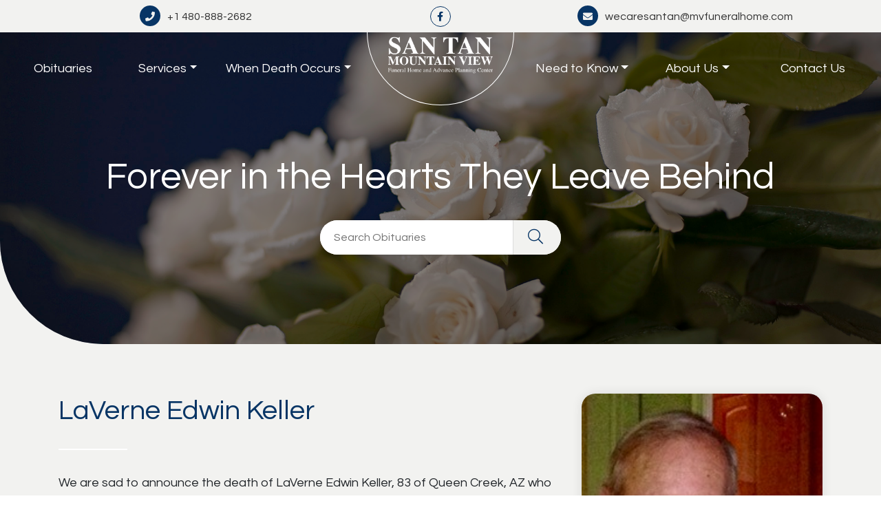

--- FILE ---
content_type: text/html; charset=UTF-8
request_url: https://santanmountainviewfuneralhome.com/obituary/laverne-edwin-keller/
body_size: 9747
content:
<!DOCTYPE html>
<html lang="en">
	<head>
		<meta charset="UTF-8">
		<meta http-equiv="X-UA-Compatible" content="IE=edge">
		<meta name="viewport" content="width=device-width, initial-scale=1">
				<link rel="profile" href="http://gmpg.org/xfn/11">
		<link rel="pingback" href="https://santanmountainviewfuneralhome.com/xmlrpc.php">
		 
		<script rel="preload" as="script" src="https://kit.fontawesome.com/ef6f7b438e.js" crossorigin="anonymous"></script>
				<meta property="og:image" content="https://santanmountainviewfuneralhome.com/wp-content/uploads/2023/01/Keller-photo.jpg">
				<meta name='robots' content='index, follow, max-image-preview:large, max-snippet:-1, max-video-preview:-1' />

	<!-- This site is optimized with the Yoast SEO plugin v26.8 - https://yoast.com/product/yoast-seo-wordpress/ -->
	<title>LaVerne Edwin Keller | San Tan Mountain View Funeral Home &amp; Advance Planning Center</title>
	<meta name="description" content="Read the obituary and honor the life and legacy of LaVerne Edwin Keller. Share memories, and offer condolences to the family." />
	<link rel="canonical" href="https://santanmountainviewfuneralhome.com/obituary/laverne-edwin-keller/" />
	<meta property="og:locale" content="en_US" />
	<meta property="og:type" content="article" />
	<meta property="og:title" content="LaVerne Edwin Keller | San Tan Mountain View Funeral Home &amp; Advance Planning Center" />
	<meta property="og:description" content="Read the obituary and honor the life and legacy of LaVerne Edwin Keller. Share memories, and offer condolences to the family." />
	<meta property="og:url" content="https://santanmountainviewfuneralhome.com/obituary/laverne-edwin-keller/" />
	<meta property="og:site_name" content="San Tan Mountain View Funeral Home &amp; Advance Planning Center" />
	<meta name="twitter:card" content="summary_large_image" />
	<script type="application/ld+json" class="yoast-schema-graph">{"@context":"https://schema.org","@graph":[{"@type":"WebPage","@id":"https://santanmountainviewfuneralhome.com/obituary/laverne-edwin-keller/","url":"https://santanmountainviewfuneralhome.com/obituary/laverne-edwin-keller/","name":"LaVerne Edwin Keller | San Tan Mountain View Funeral Home &amp; Advance Planning Center","isPartOf":{"@id":"https://santanmountainviewfuneralhome.com/#website"},"datePublished":"2023-01-04T21:38:57+00:00","description":"Read the obituary and honor the life and legacy of LaVerne Edwin Keller. Share memories, and offer condolences to the family.","breadcrumb":{"@id":"https://santanmountainviewfuneralhome.com/obituary/laverne-edwin-keller/#breadcrumb"},"inLanguage":"en-US","potentialAction":[{"@type":"ReadAction","target":["https://santanmountainviewfuneralhome.com/obituary/laverne-edwin-keller/"]}]},{"@type":"BreadcrumbList","@id":"https://santanmountainviewfuneralhome.com/obituary/laverne-edwin-keller/#breadcrumb","itemListElement":[{"@type":"ListItem","position":1,"name":"Home","item":"https://santanmountainviewfuneralhome.com/"},{"@type":"ListItem","position":2,"name":"Obituaries","item":"https://santanmountainviewfuneralhome.com/obituaries/"},{"@type":"ListItem","position":3,"name":"LaVerne Edwin Keller"}]},{"@type":"WebSite","@id":"https://santanmountainviewfuneralhome.com/#website","url":"https://santanmountainviewfuneralhome.com/","name":"San Tan Mountain View Funeral Home &amp; Advance Planning Center","description":"San Tan Mountain View Funeral Home &amp; Advance Planning Center","publisher":{"@id":"https://santanmountainviewfuneralhome.com/#organization"},"potentialAction":[{"@type":"SearchAction","target":{"@type":"EntryPoint","urlTemplate":"https://santanmountainviewfuneralhome.com/?s={search_term_string}"},"query-input":{"@type":"PropertyValueSpecification","valueRequired":true,"valueName":"search_term_string"}}],"inLanguage":"en-US"},{"@type":"Organization","@id":"https://santanmountainviewfuneralhome.com/#organization","name":"San Tan Mountain View Funeral Home & Advance Planning Center","url":"https://santanmountainviewfuneralhome.com/","logo":{"@type":"ImageObject","inLanguage":"en-US","@id":"https://santanmountainviewfuneralhome.com/#/schema/logo/image/","url":"https://santanmountainviewfuneralhome.com/wp-content/uploads/2020/10/santan-logo-remake-stacked.png","contentUrl":"https://santanmountainviewfuneralhome.com/wp-content/uploads/2020/10/santan-logo-remake-stacked.png","width":917,"height":334,"caption":"San Tan Mountain View Funeral Home & Advance Planning Center"},"image":{"@id":"https://santanmountainviewfuneralhome.com/#/schema/logo/image/"}}]}</script>
	<!-- / Yoast SEO plugin. -->


<link rel='dns-prefetch' href='//cdn.jsdelivr.net' />
<link rel='dns-prefetch' href='//cdnjs.cloudflare.com' />
<link rel='dns-prefetch' href='//stackpath.bootstrapcdn.com' />
<link rel="alternate" type="application/rss+xml" title="San Tan Mountain View Funeral Home &amp; Advance Planning Center &raquo; LaVerne Edwin Keller Comments Feed" href="https://santanmountainviewfuneralhome.com/obituary/laverne-edwin-keller/feed/" />
<link rel="alternate" title="oEmbed (JSON)" type="application/json+oembed" href="https://santanmountainviewfuneralhome.com/wp-json/oembed/1.0/embed?url=https%3A%2F%2Fsantanmountainviewfuneralhome.com%2Fobituary%2Flaverne-edwin-keller%2F" />
<link rel="alternate" title="oEmbed (XML)" type="text/xml+oembed" href="https://santanmountainviewfuneralhome.com/wp-json/oembed/1.0/embed?url=https%3A%2F%2Fsantanmountainviewfuneralhome.com%2Fobituary%2Flaverne-edwin-keller%2F&#038;format=xml" />
<style id='wp-img-auto-sizes-contain-inline-css' type='text/css'>
img:is([sizes=auto i],[sizes^="auto," i]){contain-intrinsic-size:3000px 1500px}
/*# sourceURL=wp-img-auto-sizes-contain-inline-css */
</style>
<style id='wp-block-library-inline-css' type='text/css'>
:root{--wp-block-synced-color:#7a00df;--wp-block-synced-color--rgb:122,0,223;--wp-bound-block-color:var(--wp-block-synced-color);--wp-editor-canvas-background:#ddd;--wp-admin-theme-color:#007cba;--wp-admin-theme-color--rgb:0,124,186;--wp-admin-theme-color-darker-10:#006ba1;--wp-admin-theme-color-darker-10--rgb:0,107,160.5;--wp-admin-theme-color-darker-20:#005a87;--wp-admin-theme-color-darker-20--rgb:0,90,135;--wp-admin-border-width-focus:2px}@media (min-resolution:192dpi){:root{--wp-admin-border-width-focus:1.5px}}.wp-element-button{cursor:pointer}:root .has-very-light-gray-background-color{background-color:#eee}:root .has-very-dark-gray-background-color{background-color:#313131}:root .has-very-light-gray-color{color:#eee}:root .has-very-dark-gray-color{color:#313131}:root .has-vivid-green-cyan-to-vivid-cyan-blue-gradient-background{background:linear-gradient(135deg,#00d084,#0693e3)}:root .has-purple-crush-gradient-background{background:linear-gradient(135deg,#34e2e4,#4721fb 50%,#ab1dfe)}:root .has-hazy-dawn-gradient-background{background:linear-gradient(135deg,#faaca8,#dad0ec)}:root .has-subdued-olive-gradient-background{background:linear-gradient(135deg,#fafae1,#67a671)}:root .has-atomic-cream-gradient-background{background:linear-gradient(135deg,#fdd79a,#004a59)}:root .has-nightshade-gradient-background{background:linear-gradient(135deg,#330968,#31cdcf)}:root .has-midnight-gradient-background{background:linear-gradient(135deg,#020381,#2874fc)}:root{--wp--preset--font-size--normal:16px;--wp--preset--font-size--huge:42px}.has-regular-font-size{font-size:1em}.has-larger-font-size{font-size:2.625em}.has-normal-font-size{font-size:var(--wp--preset--font-size--normal)}.has-huge-font-size{font-size:var(--wp--preset--font-size--huge)}.has-text-align-center{text-align:center}.has-text-align-left{text-align:left}.has-text-align-right{text-align:right}.has-fit-text{white-space:nowrap!important}#end-resizable-editor-section{display:none}.aligncenter{clear:both}.items-justified-left{justify-content:flex-start}.items-justified-center{justify-content:center}.items-justified-right{justify-content:flex-end}.items-justified-space-between{justify-content:space-between}.screen-reader-text{border:0;clip-path:inset(50%);height:1px;margin:-1px;overflow:hidden;padding:0;position:absolute;width:1px;word-wrap:normal!important}.screen-reader-text:focus{background-color:#ddd;clip-path:none;color:#444;display:block;font-size:1em;height:auto;left:5px;line-height:normal;padding:15px 23px 14px;text-decoration:none;top:5px;width:auto;z-index:100000}html :where(.has-border-color){border-style:solid}html :where([style*=border-top-color]){border-top-style:solid}html :where([style*=border-right-color]){border-right-style:solid}html :where([style*=border-bottom-color]){border-bottom-style:solid}html :where([style*=border-left-color]){border-left-style:solid}html :where([style*=border-width]){border-style:solid}html :where([style*=border-top-width]){border-top-style:solid}html :where([style*=border-right-width]){border-right-style:solid}html :where([style*=border-bottom-width]){border-bottom-style:solid}html :where([style*=border-left-width]){border-left-style:solid}html :where(img[class*=wp-image-]){height:auto;max-width:100%}:where(figure){margin:0 0 1em}html :where(.is-position-sticky){--wp-admin--admin-bar--position-offset:var(--wp-admin--admin-bar--height,0px)}@media screen and (max-width:600px){html :where(.is-position-sticky){--wp-admin--admin-bar--position-offset:0px}}
/*wp_block_styles_on_demand_placeholder:6974b43029493*/
/*# sourceURL=wp-block-library-inline-css */
</style>
<style id='classic-theme-styles-inline-css' type='text/css'>
/*! This file is auto-generated */
.wp-block-button__link{color:#fff;background-color:#32373c;border-radius:9999px;box-shadow:none;text-decoration:none;padding:calc(.667em + 2px) calc(1.333em + 2px);font-size:1.125em}.wp-block-file__button{background:#32373c;color:#fff;text-decoration:none}
/*# sourceURL=/wp-includes/css/classic-themes.min.css */
</style>
<link rel='stylesheet' id='dashicons-css' href='https://santanmountainviewfuneralhome.com/wp-includes/css/dashicons.min.css' type='text/css' media='all' />
<link rel='stylesheet' id='slickcss-css' href='https://cdn.jsdelivr.net/npm/slick-carousel@1.8.1/slick/slick.min.css' type='text/css' media='all' />
<link rel='stylesheet' id='fancycss-css' href='https://cdn.jsdelivr.net/gh/fancyapps/fancybox@3.5.7/dist/jquery.fancybox.min.css' type='text/css' media='all' />
<link rel='stylesheet' id='select2-css' href='https://santanmountainviewfuneralhome.com/wp-content/themes/sfh/assets/css/select2.min.css' type='text/css' media='all' />
<link rel='stylesheet' id='style-css-css' href='https://santanmountainviewfuneralhome.com/wp-content/themes/sfh/style.css' type='text/css' media='all' />
<link rel='stylesheet' id='jquery-lazyloadxt-fadein-css-css' href='//santanmountainviewfuneralhome.com/wp-content/plugins/a3-lazy-load/assets/css/jquery.lazyloadxt.fadein.css' type='text/css' media='all' />
<link rel='stylesheet' id='a3a3_lazy_load-css' href='//santanmountainviewfuneralhome.com/wp-content/uploads/sass/a3_lazy_load.min.css' type='text/css' media='all' />
<script type="text/javascript" src="https://santanmountainviewfuneralhome.com/wp-includes/js/jquery/jquery.min.js" id="jquery-core-js"></script>
<script type="text/javascript" src="https://santanmountainviewfuneralhome.com/wp-includes/js/jquery/jquery-migrate.min.js" id="jquery-migrate-js"></script>
<script type="text/javascript" src="https://santanmountainviewfuneralhome.com/wp-content/themes/sfh/assets/js/custom.js" id="custom-js"></script>
<script type="text/javascript" src="https://santanmountainviewfuneralhome.com/wp-content/themes/sfh/assets/js/map.js" id="map-js"></script>
<script type="text/javascript" src="https://santanmountainviewfuneralhome.com/wp-content/themes/sfh/assets/js/magnify.js" id="magnify-js"></script>
<script type="text/javascript" src="https://cdn.jsdelivr.net/npm/slick-carousel@1.8.1/slick/slick.min.js" id="slickjs-js"></script>
<script type="text/javascript" src="https://cdn.jsdelivr.net/gh/fancyapps/fancybox@3.5.7/dist/jquery.fancybox.min.js" id="fancyjs-js"></script>
<link rel="https://api.w.org/" href="https://santanmountainviewfuneralhome.com/wp-json/" /><link rel="alternate" title="JSON" type="application/json" href="https://santanmountainviewfuneralhome.com/wp-json/wp/v2/obituaries/27261" /><link rel="EditURI" type="application/rsd+xml" title="RSD" href="https://santanmountainviewfuneralhome.com/xmlrpc.php?rsd" />
<link rel='shortlink' href='https://santanmountainviewfuneralhome.com/?p=27261' />
<!-- site-navigation-element Schema optimized by Schema Pro --><script type="application/ld+json">{"@context":"https:\/\/schema.org","@graph":[{"@context":"https:\/\/schema.org","@type":"SiteNavigationElement","id":"site-navigation","name":"Obituaries","url":"https:\/\/santanmountainviewfuneralhome.com\/obituaries\/"},{"@context":"https:\/\/schema.org","@type":"SiteNavigationElement","id":"site-navigation","name":"Privacy Policy","url":"https:\/\/santanmountainviewfuneralhome.com\/privacy-policy\/"},{"@context":"https:\/\/schema.org","@type":"SiteNavigationElement","id":"site-navigation","name":"Pre-Plan E-Funeral Services","url":"https:\/\/santanmountainviewfuneralhome.efuneral.com\/preferences\/timing"}]}</script><!-- / site-navigation-element Schema optimized by Schema Pro --><!-- breadcrumb Schema optimized by Schema Pro --><script type="application/ld+json">{"@context":"https:\/\/schema.org","@type":"BreadcrumbList","itemListElement":[{"@type":"ListItem","position":1,"item":{"@id":"https:\/\/santanmountainviewfuneralhome.com\/","name":"Home"}},{"@type":"ListItem","position":2,"item":{"@id":"https:\/\/santanmountainviewfuneralhome.com\/obituaries\/","name":"Obituaries"}},{"@type":"ListItem","position":3,"item":{"@id":"https:\/\/santanmountainviewfuneralhome.com\/obituary\/laverne-edwin-keller\/","name":"LaVerne Edwin Keller"}}]}</script><!-- / breadcrumb Schema optimized by Schema Pro -->			<style id="wpsp-style-frontend"></style>
			<link rel="icon" href="https://santanmountainviewfuneralhome.com/wp-content/uploads/2020/11/santan-favicon-2.png" sizes="32x32" />
<link rel="icon" href="https://santanmountainviewfuneralhome.com/wp-content/uploads/2020/11/santan-favicon-2.png" sizes="192x192" />
<link rel="apple-touch-icon" href="https://santanmountainviewfuneralhome.com/wp-content/uploads/2020/11/santan-favicon-2.png" />
<meta name="msapplication-TileImage" content="https://santanmountainviewfuneralhome.com/wp-content/uploads/2020/11/santan-favicon-2.png" />
		<!-- Google Tag Manager -->
		<script>(function(w,d,s,l,i){w[l]=w[l]||[];w[l].push({'gtm.start':
		new Date().getTime(),event:'gtm.js'});var f=d.getElementsByTagName(s)[0],
		j=d.createElement(s),dl=l!='dataLayer'?'&l='+l:'';j.async=true;j.src=
		'https://www.googletagmanager.com/gtm.js?id='+i+dl;f.parentNode.insertBefore(j,f);
		})(window,document,'script','dataLayer','GTM-WTHJ9CZ');</script>
		<!-- Google Tag Manager -->
		<script>(function(w,d,s,l,i){w[l]=w[l]||[];w[l].push({'gtm.start':
		new Date().getTime(),event:'gtm.js'});var f=d.getElementsByTagName(s)[0],
		j=d.createElement(s),dl=l!='dataLayer'?'&l='+l:'';j.async=true;j.src=
		'https://www.googletagmanager.com/gtm.js?id='+i+dl;f.parentNode.insertBefore(j,f);
		})(window,document,'script','dataLayer','GTM-PXBPX9V');</script>
		<!-- End Google Tag Manager -->
	</head>
	
		
	<body class="wp-singular obituaries-template-default single single-obituaries postid-27261 wp-theme-sfh wp-schema-pro-2.10.6">
		<!-- Google Tag Manager (noscript) -->
		<noscript><iframe src="https://www.googletagmanager.com/ns.html?id=GTM-WTHJ9CZ"
		height="0" width="0" style="display:none;visibility:hidden"></iframe></noscript>
		<noscript><iframe src="https://www.googletagmanager.com/ns.html?id=GTM-PXBPX9V"
		height="0" width="0" style="display:none;visibility:hidden"></iframe></noscript>
		<!-- End Google Tag Manager (noscript) -->
		<header id="mvfh_header" class="primary_header full-width">
						<div class="top_header container-fluid py-2 d-none d-lg-block">
				<div class="row">
					<div class="col-lg-12 offset-xl-1 col-xl-10 text-center">
						<div class="row">
							<div class="col-md-4">
								<p><a href="tel:+1+1 480-888-2682" title="Call Us"><i class="fas fa-phone"></i>+1 480-888-2682</a></p>
							</div>
							<div class="col-md-4">
								
	<ul class="list-unstyled social_media">
					<li>
				<a class="link_social" href="https://www.facebook.com/SanTanMountainViewFuneralHome/" title="Mountain View Funeral Home Social Media" target="blank">
					<i class="fab fa-facebook-f" aria-hidden="true"></i>
				</a>
			</li>
			</ul>
							</div>
							<div class="col-md-4">
								<p><a href="mailto:wecaresantan@mvfuneralhome.com" title="Email Us"><i class="fas fa-envelope"></i>wecaresantan@mvfuneralhome.com</a></p>
							</div>
						</div>
					</div>
				</div>
			</div>
			<div class="container-fluid desktop_nav">
				<div class="mobile_btn d-lg-none">
					<a href="tel:+1+1 480-888-2682" title="Call Mountain View Funeral Home"><i class="fas fa-phone"></i></a>
				</div>
				<nav class="navbar navbar-expand-lg row p-0">
					<button id="mobilebtn" class="navbar-toggler" type="button" data-toggle="collapse" data-target="#mvfhnav" aria-controls="mvfhnavContent" aria-expanded="false" aria-label="Toggle navigation">
						<div class="menu">
							<span class="menu-global menu-top"></span>
							<span class="menu-global menu-middle"></span>
							<span class="menu-global menu-bottom"></span>
						</div>
					</button>
					<div class="collapse navbar-collapse d-none d-lg-block col-5" id="desktopnav_left">
						<ul id="menu-headermenu-left" class="navbar-nav w-100 nav-justified"><li id="menu-item-294" class="menu-item menu-item-type-post_type_archive menu-item-object-obituaries menu-item-294 nav-item">
	<a class="nav-link"  href="https://santanmountainviewfuneralhome.com/obituaries/">Obituaries</a></li>
<li id="menu-item-295" class="menu-item menu-item-type-post_type menu-item-object-page menu-item-has-children menu-item-295 nav-item dropdown">
	<a class="nav-link dropdown-toggle"  href="https://santanmountainviewfuneralhome.com/services/" data-hover="dropdown" aria-haspopup="true" aria-expanded="false">Services</a>
<div class="dropdown-menu" role="menu">
<a class="dropdown-item"  href="https://santanmountainviewfuneralhome.com/services/advanced-planning/">Advanced Planning</a><a class="dropdown-item"  href="https://santanmountainviewfuneralhome.com/services/cemetery/">Cemetery</a><a class="dropdown-item"  href="https://santanmountainviewfuneralhome.com/services/cremation/">Cremation</a><a class="dropdown-item"  href="https://santanmountainviewfuneralhome.com/services/personalized-services/">Personalized Services</a><a class="dropdown-item"  target="_blank" href="https://santanmountainviewfuneralhome.efuneral.com/preferences/timing">Pre-Plan &#038; Pay Online Now</a>
</div>
</li>
<li id="menu-item-296" class="menu-item menu-item-type-post_type menu-item-object-page menu-item-has-children menu-item-296 nav-item dropdown">
	<a class="nav-link dropdown-toggle"  href="https://santanmountainviewfuneralhome.com/when-death-occurs/" data-hover="dropdown" aria-haspopup="true" aria-expanded="false">When Death Occurs</a>
<div class="dropdown-menu" role="menu">
<a class="dropdown-item"  href="https://santanmountainviewfuneralhome.com/when-death-occurs/steps-to-take/">Steps to Take</a>
</div>
</li>
</ul>					</div>
					<div class="col-2 logo_block px-0">
						<a class="navbar_brand" href="https://santanmountainviewfuneralhome.com" title="San Tan Mountain View Funeral Home & Advance Planning Center">
							<img width="917" height="334" src="https://santanmountainviewfuneralhome.com/wp-content/uploads/2020/10/santan-logo-remake-stacked-white.png" class="img-fluid white_logo" alt="San Tan Mountain View Logo" decoding="async" fetchpriority="high" srcset="https://santanmountainviewfuneralhome.com/wp-content/uploads/2020/10/santan-logo-remake-stacked-white.png 917w, https://santanmountainviewfuneralhome.com/wp-content/uploads/2020/10/santan-logo-remake-stacked-white-300x109.png 300w, https://santanmountainviewfuneralhome.com/wp-content/uploads/2020/10/santan-logo-remake-stacked-white-768x280.png 768w" sizes="(max-width: 917px) 100vw, 917px" />							<img width="917" height="334" src="https://santanmountainviewfuneralhome.com/wp-content/uploads/2020/10/santan-logo-remake-stacked.png" class="img-fluid color_logo" alt="San Tan Mountain View Logo" decoding="async" srcset="https://santanmountainviewfuneralhome.com/wp-content/uploads/2020/10/santan-logo-remake-stacked.png 917w, https://santanmountainviewfuneralhome.com/wp-content/uploads/2020/10/santan-logo-remake-stacked-300x109.png 300w, https://santanmountainviewfuneralhome.com/wp-content/uploads/2020/10/santan-logo-remake-stacked-768x280.png 768w, https://santanmountainviewfuneralhome.com/wp-content/uploads/2020/10/santan-logo-remake-stacked-165x60.png 165w" sizes="(max-width: 917px) 100vw, 917px" />						</a>
					</div>
					<div class="collapse navbar-collapse d-none d-lg-block col-5" id="desktopnav_right">
						<ul id="menu-headermenu-right" class="navbar-nav w-100 nav-justified"><li id="menu-item-306" class="menu-item menu-item-type-post_type menu-item-object-page menu-item-has-children menu-item-306 nav-item dropdown">
	<a class="nav-link dropdown-toggle"  href="https://santanmountainviewfuneralhome.com/need-to-know/" data-hover="dropdown" aria-haspopup="true" aria-expanded="false">Need to Know</a>
<div class="dropdown-menu" role="menu">
<a class="dropdown-item"  href="https://santanmountainviewfuneralhome.com/videos/">Informational Videos</a><a class="dropdown-item"  href="https://santanmountainviewfuneralhome.com/need-to-know/legal-considerations/">Legal Considerations</a><a class="dropdown-item"  href="https://santanmountainviewfuneralhome.com/need-to-know/comparing-funeral-homes/">Comparing Funeral Homes</a><a class="dropdown-item"  href="https://santanmountainviewfuneralhome.com/need-to-know/funeral-planning-faqs/">Funeral Planning FAQs</a><a class="dropdown-item"  href="https://santanmountainviewfuneralhome.com/need-to-know/helpful-resources/">Helpful Resources</a>
</div>
</li>
<li id="menu-item-302" class="menu-item menu-item-type-post_type menu-item-object-page menu-item-has-children menu-item-302 nav-item dropdown">
	<a class="nav-link dropdown-toggle"  href="https://santanmountainviewfuneralhome.com/about/" data-hover="dropdown" aria-haspopup="true" aria-expanded="false">About Us</a>
<div class="dropdown-menu" role="menu">
<a class="dropdown-item"  href="https://santanmountainviewfuneralhome.com/about/funeral-home/">Funeral Home</a><a class="dropdown-item"  href="https://santanmountainviewfuneralhome.com/about/maps/">Cemetery Maps</a><a class="dropdown-item"  href="https://santanmountainviewfuneralhome.com/events/">Community Events</a><a class="dropdown-item"  href="https://santanmountainviewfuneralhome.com/news/">News</a><a class="dropdown-item"  href="https://santanmountainviewfuneralhome.com/testimonials/">Testimonials</a>
</div>
</li>
<li id="menu-item-305" class="menu-item menu-item-type-post_type menu-item-object-page menu-item-305 nav-item">
	<a class="nav-link"  href="https://santanmountainviewfuneralhome.com/contact/">Contact Us</a></li>
</ul>					</div>
					<div class="col-12 px-0 d-lg-none">
						<div class="collapse navbar-collapse" id="mvfhnav">
							<ul id="menu-headermenu-left" class="navbar-nav w-100 nav-justified"><li class="menu-item menu-item-type-post_type_archive menu-item-object-obituaries menu-item-294 nav-item">
	<a class="nav-link"  href="https://santanmountainviewfuneralhome.com/obituaries/">Obituaries</a></li>
<li class="menu-item menu-item-type-post_type menu-item-object-page menu-item-has-children menu-item-295 nav-item dropdown">
	<a class="nav-link dropdown-toggle"  href="https://santanmountainviewfuneralhome.com/services/" data-hover="dropdown" aria-haspopup="true" aria-expanded="false">Services</a>
<div class="dropdown-menu" role="menu">
<a class="dropdown-item"  href="https://santanmountainviewfuneralhome.com/services/advanced-planning/">Advanced Planning</a><a class="dropdown-item"  href="https://santanmountainviewfuneralhome.com/services/cemetery/">Cemetery</a><a class="dropdown-item"  href="https://santanmountainviewfuneralhome.com/services/cremation/">Cremation</a><a class="dropdown-item"  href="https://santanmountainviewfuneralhome.com/services/personalized-services/">Personalized Services</a><a class="dropdown-item"  target="_blank" href="https://santanmountainviewfuneralhome.efuneral.com/preferences/timing">Pre-Plan &#038; Pay Online Now</a>
</div>
</li>
<li class="menu-item menu-item-type-post_type menu-item-object-page menu-item-has-children menu-item-296 nav-item dropdown">
	<a class="nav-link dropdown-toggle"  href="https://santanmountainviewfuneralhome.com/when-death-occurs/" data-hover="dropdown" aria-haspopup="true" aria-expanded="false">When Death Occurs</a>
<div class="dropdown-menu" role="menu">
<a class="dropdown-item"  href="https://santanmountainviewfuneralhome.com/when-death-occurs/steps-to-take/">Steps to Take</a>
</div>
</li>
</ul>							<ul id="menu-headermenu-right" class="navbar-nav w-100 nav-justified"><li class="menu-item menu-item-type-post_type menu-item-object-page menu-item-has-children menu-item-306 nav-item dropdown">
	<a class="nav-link dropdown-toggle"  href="https://santanmountainviewfuneralhome.com/need-to-know/" data-hover="dropdown" aria-haspopup="true" aria-expanded="false">Need to Know</a>
<div class="dropdown-menu" role="menu">
<a class="dropdown-item"  href="https://santanmountainviewfuneralhome.com/videos/">Informational Videos</a><a class="dropdown-item"  href="https://santanmountainviewfuneralhome.com/need-to-know/legal-considerations/">Legal Considerations</a><a class="dropdown-item"  href="https://santanmountainviewfuneralhome.com/need-to-know/comparing-funeral-homes/">Comparing Funeral Homes</a><a class="dropdown-item"  href="https://santanmountainviewfuneralhome.com/need-to-know/funeral-planning-faqs/">Funeral Planning FAQs</a><a class="dropdown-item"  href="https://santanmountainviewfuneralhome.com/need-to-know/helpful-resources/">Helpful Resources</a>
</div>
</li>
<li class="menu-item menu-item-type-post_type menu-item-object-page menu-item-has-children menu-item-302 nav-item dropdown">
	<a class="nav-link dropdown-toggle"  href="https://santanmountainviewfuneralhome.com/about/" data-hover="dropdown" aria-haspopup="true" aria-expanded="false">About Us</a>
<div class="dropdown-menu" role="menu">
<a class="dropdown-item"  href="https://santanmountainviewfuneralhome.com/about/funeral-home/">Funeral Home</a><a class="dropdown-item"  href="https://santanmountainviewfuneralhome.com/about/maps/">Cemetery Maps</a><a class="dropdown-item"  href="https://santanmountainviewfuneralhome.com/events/">Community Events</a><a class="dropdown-item"  href="https://santanmountainviewfuneralhome.com/news/">News</a><a class="dropdown-item"  href="https://santanmountainviewfuneralhome.com/testimonials/">Testimonials</a>
</div>
</li>
<li class="menu-item menu-item-type-post_type menu-item-object-page menu-item-305 nav-item">
	<a class="nav-link"  href="https://santanmountainviewfuneralhome.com/contact/">Contact Us</a></li>
</ul>							<a class="btn btn-primary d-block text-center my-2" title="Pre-Plan & Pay Online" href="https://mountainviewfuneralhomeandcemetery.efuneral.com/preferences/timing" target="_blank">Pre-Plan & Pay Online</a>
						</div>
					</div>
				</nav>
			</div>
			<div class="xxlarge_screen">
				<div class="button_section">
					<div class="wrapper">
						<a class="btn btn-prepay" title="Pre-Plan & Pay Online" href="https://mountainviewfuneralhomeandcemetery.efuneral.com/preferences/timing" target="_blank">Pre-Plan & Pay Online</a>
					</div>
				</div>
			</div>
		</header>
		
		<div id="top"></div>

	<section class="full-width single_heading noprint">
		<div class="container-fluid px-0 heading_bg" style="background-image: url(https://santanmountainviewfuneralhome.com/wp-content/uploads/2020/10/obituaries-header.jpg); background-size: cover; background-position: center; width: 100%; height: 50vh;">
			<div class="container h-100">
				<div class="row h-100">
					<div class="col-12 align-self-center text-center">
						<h2>Forever in the Hearts They Leave Behind</h2>
						
	<form role="search" method="get" id="obituary_searchform" class="searchform" action="https://santanmountainviewfuneralhome.com">
		<div class="search_form_group">
			<label class="d-none" class="screen-reader-text" for="s">Search Obituaries</label>
			<input type="text" value="" name="s" id="s" placeholder="Search Obituaries" />
			<input type="hidden" value="obituaries" name="post_type" />
			<button type="submit" id="searchsubmit" value="Search Obituaries"><i class="fal fa-search"></i></button>
		</div>
	</form>
					</div>
				</div>
			</div>
		</div>
		<div class="heading_overlay"></div>
	</section>

	<section class="full-width obituary_body noprint">
		<div class="grey_bk">
			<div class="container pt-5">
				<div class="row">
					<div class="col-md-7 col-lg-8 my-4">
						<h1>LaVerne Edwin Keller</h1>
												<hr class="white d-none d-md-block" />
						<div class="row d-md-none">
							<div class="col-12 my-4">
								<div class="image_card card">
									<div class="card-header" style="background-image: url(https://santanmountainviewfuneralhome.com/wp-content/uploads/2023/01/Keller-photo.jpg); background-size: cover; background-repeat: no-repeat; background-position: top center; height: auto !important; padding-top: 134%"></div>
									<div class="card-body">
										<h4>Share Obituary:</h4>
										<div class="social_sharing">
	<a class="btn btn-social social_share" href="http://www.facebook.com/sharer.php?u=https://santanmountainviewfuneralhome.com/obituary/laverne-edwin-keller/" target="_blank"><i class="fab fa-facebook-f"></i></a>
	<a class="btn btn-social social_share" href="http://twitter.com/share?url=https://santanmountainviewfuneralhome.com/obituary/laverne-edwin-keller/" target="_blank"><i class="fab fa-twitter"></i></a>
	<a class="btn btn-social social_share" href="http://www.linkedin.com/shareArticle?mini=true&url=https://santanmountainviewfuneralhome.com/obituary/laverne-edwin-keller/" target="_blank"><i class="fab fa-linkedin-in"></i></a>
	<a class="btn btn-social social_share" href="mailto:?Body= https://santanmountainviewfuneralhome.com/obituary/laverne-edwin-keller/"><i class="fas fa-envelope-open-text"></i></a>
</div>										<a class="btn btn-default d-block" href="http://www.razzledazzleflowers.com/sympathy/cat2210014?srccode=mountainview" title="Send Flowers" target="_blank">Send Flowers</a>
										<a class="btn btn-default btn-print d-block" onclick="javascript:window.print()" title="Print Obituary">Print Obituary</a>
									</div>
								</div>
							</div>
						</div>
						<p>We are sad to announce the death of LaVerne Edwin Keller, 83 of Queen Creek, AZ who passed away on December 7, 2022 at home surrounded by family. He was predeceased by his parents Jake &amp; Lynn Keller, daughter Lori Keller.  He is survived by Vicki Fields-Keller loving wife of 63 years, Son; Mark Keller, Daughter; Susan Keller-Smeriglio (Thomas), Grandchildren; Nicole, Jake &amp; Noah Keller, Cole &amp; Abbrielle Smeriglio along with numerous great-grandchildren, Brothers; Duane Keller (Terry), Merle Keller (Pam) &amp; numerous nieces and nephews.</p>
<p>LaVerne was the founder of A-American Machine &amp; Assembly started in 1986 and retired in 2002. He enjoyed fishing, golf and the Green Bay Packers. He had a love for people and coined the phrase “Love Ya Man.”</p>
<p>The family is holding a celebration of life in his honor at 2:00 PM on April 22, 2023 at A-American Companies located at 1665 Elmwood Rd. Rockford, IL 61103.</p>
<p>We invite you to make a donation to St. Jude’s in his honor, in place of sending flowers.</p>
					</div>
					<div class="d-none d-md-block col-md-5 col-lg-4 my-4">
						<div class="image_card card">
							<div class="card-header" style="background-image: url(https://santanmountainviewfuneralhome.com/wp-content/uploads/2023/01/Keller-photo.jpg); background-size: cover; background-repeat: no-repeat; background-position: top center; height: 350px;"></div>
							<div class="card-body">
								<h4>Share Obituary:</h4>
								<div class="social_sharing">
	<a class="btn btn-social social_share" href="http://www.facebook.com/sharer.php?u=https://santanmountainviewfuneralhome.com/obituary/laverne-edwin-keller/" target="_blank"><i class="fab fa-facebook-f"></i></a>
	<a class="btn btn-social social_share" href="http://twitter.com/share?url=https://santanmountainviewfuneralhome.com/obituary/laverne-edwin-keller/" target="_blank"><i class="fab fa-twitter"></i></a>
	<a class="btn btn-social social_share" href="http://www.linkedin.com/shareArticle?mini=true&url=https://santanmountainviewfuneralhome.com/obituary/laverne-edwin-keller/" target="_blank"><i class="fab fa-linkedin-in"></i></a>
	<a class="btn btn-social social_share" href="mailto:?Body= https://santanmountainviewfuneralhome.com/obituary/laverne-edwin-keller/"><i class="fas fa-envelope-open-text"></i></a>
</div>								<a class="btn btn-default d-block" href="http://www.razzledazzleflowers.com/sympathy/cat2210014?srccode=mountainview" title="Send Flowers" target="_blank">Send Flowers</a>
								<a class="btn btn-default btn-print d-block" onclick="javascript:window.print()" title="Print Obituary">Print Obituary</a>
							</div>
						</div>
					</div>
				</div>
							</div>
			<div id="offer_condolences" class="container condolences_feed ">
				<div class="row">
					<div class="col-12 text-center title_area">
						<h2>Comments</h2>
						<a href="#commenting" class="btn btn-primary anchor_link">Add Comment</a>
					</div>
					<div class="col-12 pb-5 comments_area">
						 
 
    <div id="comments" class="comments-area">
 
 
     
     
    	<div id="respond" class="comment-respond">
		<h3 id="reply-title" class="comment-reply-title">Leave a Reply <small><a rel="nofollow" id="cancel-comment-reply-link" href="/obituary/laverne-edwin-keller/#respond" style="display:none;">Cancel reply</a></small></h3><form action="https://santanmountainviewfuneralhome.com/wp-comments-post.php?wpe-comment-post=stmvfh" method="post" id="commentform" class="comment-form"><p class="comment-notes"><span id="email-notes">Your email address will not be published.</span> <span class="required-field-message">Required fields are marked <span class="required">*</span></span></p><p class="comment-form-comment"><label for="comment">Comment <span class="required">*</span></label> <textarea placeholder="Comment" id="comment" name="comment" cols="45" rows="8" maxlength="65525" required="required"></textarea placeholder="Comment"></p><p class="comment-form-author"><label for="author">Name <span class="required">*</span></label> <input placeholder="Name*" id="author" name="author" type="text" value="" size="30" maxlength="245" autocomplete="name" required="required" /></p>
<p class="comment-form-email"><label for="email">Email <span class="required">*</span></label> <input type="email" placeholder="Email Address*"  id="email" name="email" value="" size="30" maxlength="100" aria-describedby="email-notes" autocomplete="email" required="required" /></p>
<p class="comment-form-cookies-consent"><input id="wp-comment-cookies-consent" name="wp-comment-cookies-consent"  aria-required="true" type="checkbox" value="yes" required="required" /><label for="wp-comment-cookies-consent">By using this form you agree with the storage and handling of your data by this website. <span class="required">*</span></label></p>
<p class="form-submit"><input name="submit" type="submit" id="submit" class="submit" value="Post Comment" /> <input type='hidden' name='comment_post_ID' value='27261' id='comment_post_ID' />
<input type='hidden' name='comment_parent' id='comment_parent' value='0' />
</p><p style="display: none;"><input type="hidden" id="akismet_comment_nonce" name="akismet_comment_nonce" value="7138558c84" /></p><p style="display: none !important;" class="akismet-fields-container" data-prefix="ak_"><label>&#916;<textarea name="ak_hp_textarea" cols="45" rows="8" maxlength="100"></textarea></label><input type="hidden" id="ak_js_1" name="ak_js" value="102"/><script>document.getElementById( "ak_js_1" ).setAttribute( "value", ( new Date() ).getTime() );</script></p></form>	</div><!-- #respond -->
	 
</div><!-- #comments .comments-area -->					</div>
				</div>
			</div>
		</div>
	</section>
	
	<svg version="1.1" class="grey_bottom" xmlns="http://www.w3.org/2000/svg" xmlns:xlink="http://www.w3.org/1999/xlink" x="0px" y="0px"
	 viewBox="0 0 1600 250" xml:space="preserve" style="position:relative;z-index:3;">
	<path class="st0" d="M1600,250.18H150c-82.84,0-150-67.16-150-150v-100h1600V250.18z" style="fill:#F2F2F0;" />
</svg>
	<section id="commenting" class="full-width obituary_condolences submit_comments noprint">
		<div class="container py-5">
			<div class="row my-4">
				<div class="col-12 text-center">
					<h2>Offer Condolences</h2>
				</div>
				<div class="offset-lg-2 col-lg-8">
						<div id="respond" class="comment-respond">
		<h3 id="reply-title" class="comment-reply-title">Leave a Reply <small><a rel="nofollow" id="cancel-comment-reply-link" href="/obituary/laverne-edwin-keller/#respond" style="display:none;">Cancel reply</a></small></h3><form action="https://santanmountainviewfuneralhome.com/wp-comments-post.php?wpe-comment-post=stmvfh" method="post" id="commentform" class="comment-form"><p class="comment-notes"><span id="email-notes">Your email address will not be published.</span> <span class="required-field-message">Required fields are marked <span class="required">*</span></span></p><p class="comment-form-comment"><label for="comment">Comment <span class="required">*</span></label> <textarea placeholder="Comment" id="comment" name="comment" cols="45" rows="8" maxlength="65525" required="required"></textarea placeholder="Comment"></p><p class="comment-form-author"><label for="author">Name <span class="required">*</span></label> <input placeholder="Name*" id="author" name="author" type="text" value="" size="30" maxlength="245" autocomplete="name" required="required" /></p>
<p class="comment-form-email"><label for="email">Email <span class="required">*</span></label> <input type="email" placeholder="Email Address*"  id="email" name="email" value="" size="30" maxlength="100" aria-describedby="email-notes" autocomplete="email" required="required" /></p>
<p class="comment-form-cookies-consent"><input id="wp-comment-cookies-consent" name="wp-comment-cookies-consent"  aria-required="true" type="checkbox" value="yes" required="required" /><label for="wp-comment-cookies-consent">By using this form you agree with the storage and handling of your data by this website. <span class="required">*</span></label></p>
<p class="form-submit"><input name="submit" type="submit" id="submit" class="submit" value="Post Comment" /> <input type='hidden' name='comment_post_ID' value='27261' id='comment_post_ID' />
<input type='hidden' name='comment_parent' id='comment_parent' value='0' />
</p><p style="display: none;"><input type="hidden" id="akismet_comment_nonce" name="akismet_comment_nonce" value="7138558c84" /></p><p style="display: none !important;" class="akismet-fields-container" data-prefix="ak_"><label>&#916;<textarea name="ak_hp_textarea" cols="45" rows="8" maxlength="100"></textarea></label><input type="hidden" id="ak_js_2" name="ak_js" value="38"/><script>document.getElementById( "ak_js_2" ).setAttribute( "value", ( new Date() ).getTime() );</script></p></form>	</div><!-- #respond -->
					</div>
			</div>
		</div>
	</section>


	<section class="full-width obituary_body print">
		<div class="container py-5">
			<div class="row">
				<div class="col-md-7 col-lg-8 my-4">
					<h1>LaVerne Edwin Keller</h1>
															<hr class="white d-none d-md-block" />
					<div class="row d-md-none">
						<div class="col-12 my-4">
							<div class="image_card card">
								<div class="card-header" style="background-image: url(https://santanmountainviewfuneralhome.com/wp-content/uploads/2023/01/Keller-photo.jpg); background-size: cover; background-repeat: no-repeat; background-position: top center; height: 350px;"></div>
								<div class="card-body">
									<h4>Share Obituary:</h4>
									<div class="social_sharing">
	<a class="btn btn-social social_share" href="http://www.facebook.com/sharer.php?u=https://santanmountainviewfuneralhome.com/obituary/laverne-edwin-keller/" target="_blank"><i class="fab fa-facebook-f"></i></a>
	<a class="btn btn-social social_share" href="http://twitter.com/share?url=https://santanmountainviewfuneralhome.com/obituary/laverne-edwin-keller/" target="_blank"><i class="fab fa-twitter"></i></a>
	<a class="btn btn-social social_share" href="http://www.linkedin.com/shareArticle?mini=true&url=https://santanmountainviewfuneralhome.com/obituary/laverne-edwin-keller/" target="_blank"><i class="fab fa-linkedin-in"></i></a>
	<a class="btn btn-social social_share" href="mailto:?Body= https://santanmountainviewfuneralhome.com/obituary/laverne-edwin-keller/"><i class="fas fa-envelope-open-text"></i></a>
</div>									<a class="btn btn-default d-block noprint" href="http://www.razzledazzleflowers.com/sympathy/cat2210014?srccode=mountainview" title="Send Flowers" target="_blank">Send Flowers</a>
									<a class="btn btn-default btn-print d-block noprint" onclick="javascript:window.print()" title="Print Obituary">Print Obituary</a>
								</div>
							</div>
						</div>
					</div>
					<p>We are sad to announce the death of LaVerne Edwin Keller, 83 of Queen Creek, AZ who passed away on December 7, 2022 at home surrounded by family. He was predeceased by his parents Jake &amp; Lynn Keller, daughter Lori Keller.  He is survived by Vicki Fields-Keller loving wife of 63 years, Son; Mark Keller, Daughter; Susan Keller-Smeriglio (Thomas), Grandchildren; Nicole, Jake &amp; Noah Keller, Cole &amp; Abbrielle Smeriglio along with numerous great-grandchildren, Brothers; Duane Keller (Terry), Merle Keller (Pam) &amp; numerous nieces and nephews.</p>
<p>LaVerne was the founder of A-American Machine &amp; Assembly started in 1986 and retired in 2002. He enjoyed fishing, golf and the Green Bay Packers. He had a love for people and coined the phrase “Love Ya Man.”</p>
<p>The family is holding a celebration of life in his honor at 2:00 PM on April 22, 2023 at A-American Companies located at 1665 Elmwood Rd. Rockford, IL 61103.</p>
<p>We invite you to make a donation to St. Jude’s in his honor, in place of sending flowers.</p>
				</div>
				<div class="d-none d-md-block col-md-5 col-lg-4 my-4">
					<div class="image_card card">
						<div class="card-header" style="background-image: url(https://santanmountainviewfuneralhome.com/wp-content/uploads/2023/01/Keller-photo.jpg); background-size: cover; background-repeat: no-repeat; background-position: top center; height: 350px;"></div>
						<div class="card-body">
							<h4>Share Obituary:</h4>
							<div class="social_sharing">
	<a class="btn btn-social social_share" href="http://www.facebook.com/sharer.php?u=https://santanmountainviewfuneralhome.com/obituary/laverne-edwin-keller/" target="_blank"><i class="fab fa-facebook-f"></i></a>
	<a class="btn btn-social social_share" href="http://twitter.com/share?url=https://santanmountainviewfuneralhome.com/obituary/laverne-edwin-keller/" target="_blank"><i class="fab fa-twitter"></i></a>
	<a class="btn btn-social social_share" href="http://www.linkedin.com/shareArticle?mini=true&url=https://santanmountainviewfuneralhome.com/obituary/laverne-edwin-keller/" target="_blank"><i class="fab fa-linkedin-in"></i></a>
	<a class="btn btn-social social_share" href="mailto:?Body= https://santanmountainviewfuneralhome.com/obituary/laverne-edwin-keller/"><i class="fas fa-envelope-open-text"></i></a>
</div>							<a class="btn btn-default d-block" href="http://www.razzledazzleflowers.com/sympathy/cat2210014?srccode=mountainview" title="Send Flowers" target="_blank">Send Flowers</a>
							<a class="btn btn-default btn-print d-block" onclick="javascript:window.print()" title="Print Obituary">Print Obituary</a>
						</div>
					</div>
				</div>
			</div>
					</div>
		<div id="offer_condolences" class="container pb-5 condolences_feed">
			<div class="row">
				<div class="col-12 pb-5 comments_area">
					 
 
    <div id="comments" class="comments-area">
 
 
     
     
    	<div id="respond" class="comment-respond">
		<h3 id="reply-title" class="comment-reply-title">Leave a Reply <small><a rel="nofollow" id="cancel-comment-reply-link" href="/obituary/laverne-edwin-keller/#respond" style="display:none;">Cancel reply</a></small></h3><form action="https://santanmountainviewfuneralhome.com/wp-comments-post.php?wpe-comment-post=stmvfh" method="post" id="commentform" class="comment-form"><p class="comment-notes"><span id="email-notes">Your email address will not be published.</span> <span class="required-field-message">Required fields are marked <span class="required">*</span></span></p><p class="comment-form-comment"><label for="comment">Comment <span class="required">*</span></label> <textarea placeholder="Comment" id="comment" name="comment" cols="45" rows="8" maxlength="65525" required="required"></textarea placeholder="Comment"></p><p class="comment-form-author"><label for="author">Name <span class="required">*</span></label> <input placeholder="Name*" id="author" name="author" type="text" value="" size="30" maxlength="245" autocomplete="name" required="required" /></p>
<p class="comment-form-email"><label for="email">Email <span class="required">*</span></label> <input type="email" placeholder="Email Address*"  id="email" name="email" value="" size="30" maxlength="100" aria-describedby="email-notes" autocomplete="email" required="required" /></p>
<p class="comment-form-cookies-consent"><input id="wp-comment-cookies-consent" name="wp-comment-cookies-consent"  aria-required="true" type="checkbox" value="yes" required="required" /><label for="wp-comment-cookies-consent">By using this form you agree with the storage and handling of your data by this website. <span class="required">*</span></label></p>
<p class="form-submit"><input name="submit" type="submit" id="submit" class="submit" value="Post Comment" /> <input type='hidden' name='comment_post_ID' value='27261' id='comment_post_ID' />
<input type='hidden' name='comment_parent' id='comment_parent' value='0' />
</p><p style="display: none;"><input type="hidden" id="akismet_comment_nonce" name="akismet_comment_nonce" value="7138558c84" /></p><p style="display: none !important;" class="akismet-fields-container" data-prefix="ak_"><label>&#916;<textarea name="ak_hp_textarea" cols="45" rows="8" maxlength="100"></textarea></label><input type="hidden" id="ak_js_3" name="ak_js" value="101"/><script>document.getElementById( "ak_js_3" ).setAttribute( "value", ( new Date() ).getTime() );</script></p></form>	</div><!-- #respond -->
	 
</div><!-- #comments .comments-area -->				</div>
			</div>
		</div>
	</section>





	

	<footer id="mvfh_footer" class="footer full-width">
		<div class="d-none d-lg-block">
			<div class="container h-100">
				<div class="row h-100">
					<div class="col-lg-3 py-5 my-auto">
						<a href="https://santanmountainviewfuneralhome.com" title="San Tan Mountain View Funeral Home & Advance Planning Center">
							<img width="917" height="334" src="https://santanmountainviewfuneralhome.com/wp-content/uploads/2020/10/santan-logo-remake-stacked.png" class="img-fluid footer_logo" alt="San Tan Mountain View Logo" decoding="async" srcset="https://santanmountainviewfuneralhome.com/wp-content/uploads/2020/10/santan-logo-remake-stacked.png 917w, https://santanmountainviewfuneralhome.com/wp-content/uploads/2020/10/santan-logo-remake-stacked-300x109.png 300w, https://santanmountainviewfuneralhome.com/wp-content/uploads/2020/10/santan-logo-remake-stacked-768x280.png 768w, https://santanmountainviewfuneralhome.com/wp-content/uploads/2020/10/santan-logo-remake-stacked-165x60.png 165w" sizes="(max-width: 917px) 100vw, 917px" />						</a>
					</div>
					<div class="col-lg-9 footer_background py-5">
						<div class="row">
							<div class="offset-1 col-11 footer_info">
								<div class="row">
									<div class="col-lg-10">
										<div class="row">
											<div class="col-lg-6">
												<h3>Contact Us</h3>
												<p><a href="https://www.google.com/maps/dir//san+tan+funeral+home+arizona/@33.370656,-112.0927097,10z/data=!4m8!4m7!1m0!1m5!1m1!1s0x872a4d3dad46d735:0xcd6bb22c92ab37f0!2m2!1d-111.6340727!2d33.2497686" title="Get Directions" target="_blank">21809 South Ellsworth Rd.<br />Queen Creek, AZ 85142</a></p>
												<p><a href="tel:+1+1 480-888-2682">+1 480-888-2682</a></p>
											</div>
											<div class="col-lg-6">
												<h3>Quick Links</h3>
												<ul id="menu-footermenu" class="list-unstyled"><li id="menu-item-366" class="menu-item menu-item-type-post_type_archive menu-item-object-obituaries menu-item-366 nav-item">
	<a class="nav-link"  href="https://santanmountainviewfuneralhome.com/obituaries/">Obituaries</a></li>
<li id="menu-item-367" class="menu-item menu-item-type-post_type menu-item-object-page menu-item-privacy-policy menu-item-367 nav-item">
	<a class="nav-link"  href="https://santanmountainviewfuneralhome.com/privacy-policy/">Privacy Policy</a></li>
<li id="menu-item-365" class="menu-item menu-item-type-custom menu-item-object-custom menu-item-365 nav-item">
	<a class="nav-link"  target="_blank" href="https://santanmountainviewfuneralhome.efuneral.com/preferences/timing">Pre-Plan E-Funeral Services</a></li>
</ul>											</div>
											<div class="col-12 mt-4">
												<p class="small">© 2020 San Tan Mountain View Funeral Home & Advance Planning Center. All Rights Reserved.</p>
											</div>
										</div>
									</div>
									<div class="col-lg-2">
										
	<ul class="list-unstyled social_media">
					<li>
				<a class="link_social" href="https://www.facebook.com/SanTanMountainViewFuneralHome/" title="Mountain View Funeral Home Social Media" target="blank">
					<i class="fab fa-facebook-f" aria-hidden="true"></i>
				</a>
			</li>
			</ul>
									</div>
																	</div>
							</div>
						</div>
					</div>
				</div>
			</div>
			<div class="burgundy_right h-100"></div>
		</div>
		<div class="d-lg-none">
			<div class="full-width grey_bk">
				<div class="container py-5">
					<div class="row">
						<div class="col-12 text-center">
							<a href="https://santanmountainviewfuneralhome.com" title="San Tan Mountain View Funeral Home & Advance Planning Center">
								<img width="917" height="334" src="https://santanmountainviewfuneralhome.com/wp-content/uploads/2020/10/santan-logo-remake-stacked.png" class="img-fluid footer_logo" alt="San Tan Mountain View Logo" decoding="async" srcset="https://santanmountainviewfuneralhome.com/wp-content/uploads/2020/10/santan-logo-remake-stacked.png 917w, https://santanmountainviewfuneralhome.com/wp-content/uploads/2020/10/santan-logo-remake-stacked-300x109.png 300w, https://santanmountainviewfuneralhome.com/wp-content/uploads/2020/10/santan-logo-remake-stacked-768x280.png 768w, https://santanmountainviewfuneralhome.com/wp-content/uploads/2020/10/santan-logo-remake-stacked-165x60.png 165w" sizes="(max-width: 917px) 100vw, 917px" />							</a>
						</div>
					</div>
				</div>
				<div class="full-width burg_bk">
					<div class="container py-5">
						<div class="row">
							<div class="offset-1 col-10">
								<div class="row">
									<div class="col-6">
										<h3>Contact Us</h3>
										<p>21809 South Ellsworth Rd.<br />Queen Creek, AZ 85142</p>
										<p><a href="tel:+1+1 480-888-2682">+1 480-888-2682</a></p>
									</div>
									<div class="col-6">
										<h3>Quick Links</h3>
										<ul id="menu-footermenu" class="list-unstyled"><li class="menu-item menu-item-type-post_type_archive menu-item-object-obituaries menu-item-366 nav-item">
	<a class="nav-link"  href="https://santanmountainviewfuneralhome.com/obituaries/">Obituaries</a></li>
<li class="menu-item menu-item-type-post_type menu-item-object-page menu-item-privacy-policy menu-item-367 nav-item">
	<a class="nav-link"  href="https://santanmountainviewfuneralhome.com/privacy-policy/">Privacy Policy</a></li>
<li class="menu-item menu-item-type-custom menu-item-object-custom menu-item-365 nav-item">
	<a class="nav-link"  target="_blank" href="https://santanmountainviewfuneralhome.efuneral.com/preferences/timing">Pre-Plan E-Funeral Services</a></li>
</ul>									</div>
								</div>
							</div>
							<div class="offset-1 col-10">
								
	<ul class="list-unstyled social_media">
					<li>
				<a class="link_social" href="https://www.facebook.com/SanTanMountainViewFuneralHome/" title="Mountain View Funeral Home Social Media" target="blank">
					<i class="fab fa-facebook-f" aria-hidden="true"></i>
				</a>
			</li>
			</ul>
							</div>
							<div class="offset-1 col-10">
								
							</div>
							<div class="offset-1 col-10">
								<p class="small mt-4">© 2020 San Tan Mountain View Funeral Home & Advance Planning Center. All Rights Reserved.</p>
							</div>
						</div>
					</div>
				</div>
			</div>
		</div>
	</footer>

	<script type="speculationrules">
{"prefetch":[{"source":"document","where":{"and":[{"href_matches":"/*"},{"not":{"href_matches":["/wp-*.php","/wp-admin/*","/wp-content/uploads/*","/wp-content/*","/wp-content/plugins/*","/wp-content/themes/sfh/*","/*\\?(.+)"]}},{"not":{"selector_matches":"a[rel~=\"nofollow\"]"}},{"not":{"selector_matches":".no-prefetch, .no-prefetch a"}}]},"eagerness":"conservative"}]}
</script>
<script type="text/javascript" id="donot-sell-form-js-extra">
/* <![CDATA[ */
var localized_donot_sell_form = {"admin_donot_sell_ajax_url":"https://santanmountainviewfuneralhome.com/wp-admin/admin-ajax.php"};
//# sourceURL=donot-sell-form-js-extra
/* ]]> */
</script>
<script type="text/javascript" src="https://santanmountainviewfuneralhome.com/wp-content/plugins/gdpr-framework/assets/js/gdpr-donotsell.js" id="donot-sell-form-js"></script>
<script type="text/javascript" src="https://santanmountainviewfuneralhome.com/wp-content/themes/sfh/assets/js/select2.full.min.js" id="select2-js-js"></script>
<script type="text/javascript" src="https://cdnjs.cloudflare.com/ajax/libs/popper.js/1.14.7/umd/popper.min.js" id="popper-js"></script>
<script type="text/javascript" src="https://stackpath.bootstrapcdn.com/bootstrap/4.3.1/js/bootstrap.min.js" id="bootstrap-js-js"></script>
<script type="text/javascript" id="jquery-lazyloadxt-js-extra">
/* <![CDATA[ */
var a3_lazyload_params = {"apply_images":"1","apply_videos":"1"};
//# sourceURL=jquery-lazyloadxt-js-extra
/* ]]> */
</script>
<script type="text/javascript" src="//santanmountainviewfuneralhome.com/wp-content/plugins/a3-lazy-load/assets/js/jquery.lazyloadxt.extra.min.js" id="jquery-lazyloadxt-js"></script>
<script type="text/javascript" src="//santanmountainviewfuneralhome.com/wp-content/plugins/a3-lazy-load/assets/js/jquery.lazyloadxt.srcset.min.js" id="jquery-lazyloadxt-srcset-js"></script>
<script type="text/javascript" id="jquery-lazyloadxt-extend-js-extra">
/* <![CDATA[ */
var a3_lazyload_extend_params = {"edgeY":"300","horizontal_container_classnames":""};
//# sourceURL=jquery-lazyloadxt-extend-js-extra
/* ]]> */
</script>
<script type="text/javascript" src="//santanmountainviewfuneralhome.com/wp-content/plugins/a3-lazy-load/assets/js/jquery.lazyloadxt.extend.js" id="jquery-lazyloadxt-extend-js"></script>
<script defer type="text/javascript" src="https://santanmountainviewfuneralhome.com/wp-content/plugins/akismet/_inc/akismet-frontend.js" id="akismet-frontend-js"></script>
			<script type="text/javascript" id="wpsp-script-frontend"></script>
			
	<script>(function(){function c(){var b=a.contentDocument||a.contentWindow.document;if(b){var d=b.createElement('script');d.innerHTML="window.__CF$cv$params={r:'9c2f621ea864452a',t:'MTc2OTI1NjE2MS4wMDAwMDA='};var a=document.createElement('script');a.nonce='';a.src='/cdn-cgi/challenge-platform/scripts/jsd/main.js';document.getElementsByTagName('head')[0].appendChild(a);";b.getElementsByTagName('head')[0].appendChild(d)}}if(document.body){var a=document.createElement('iframe');a.height=1;a.width=1;a.style.position='absolute';a.style.top=0;a.style.left=0;a.style.border='none';a.style.visibility='hidden';document.body.appendChild(a);if('loading'!==document.readyState)c();else if(window.addEventListener)document.addEventListener('DOMContentLoaded',c);else{var e=document.onreadystatechange||function(){};document.onreadystatechange=function(b){e(b);'loading'!==document.readyState&&(document.onreadystatechange=e,c())}}}})();</script></body>
</html>

--- FILE ---
content_type: text/css
request_url: https://santanmountainviewfuneralhome.com/wp-content/themes/sfh/style.css
body_size: 41426
content:



/* THIS CSS WAS COMPILED AND OPTIMIZED, USING THE WP COMPILER PLUGIN */

/* https://bytes.co */


@import url('https://fonts.googleapis.com/css2?family=Questrial&family=Roboto:ital,wght@0,100;0,300;0,400;0,500;0,700;0,900;1,100;1,300;1,400;1,500;1,700;1,900&display=swap');/*
 * Bootstrap v4.3.1 (https://getbootstrap.com/)
 * Copyright 2011-2019 The Bootstrap Authors
 * Copyright 2011-2019 Twitter, Inc.
 * Licensed under MIT (https://github.com/twbs/bootstrap/blob/master/LICENSE)
 */:root{--blue:#007bff;--indigo:#6610f2;--purple:#6f42c1;--pink:#e83e8c;--red:#dc3545;--orange:#fd7e14;--yellow:#ffc107;--green:#28a745;--teal:#20c997;--cyan:#17a2b8;--white:#fff;--gray:#6c757d;--gray-dark:#343a40;--primary:#007bff;--secondary:#6c757d;--success:#28a745;--info:#17a2b8;--warning:#ffc107;--danger:#dc3545;--light:#f8f9fa;--dark:#343a40;--breakpoint-xs:0;--breakpoint-sm:576px;--breakpoint-md:768px;--breakpoint-lg:992px;--breakpoint-xl:1200px;--font-family-sans-serif:-apple-system, BlinkMacSystemFont, Segoe UI, Roboto, Helvetica Neue, Arial, Noto Sans, sans-serif, Apple Color Emoji, Segoe UI Emoji, Segoe UI Symbol, Noto Color Emoji;--font-family-monospace:SFMono-Regular, Menlo, Monaco, Consolas, Liberation Mono, Courier New, monospace}*,*::before,*::after{box-sizing:border-box}html{font-family:sans-serif;line-height:1.15;-webkit-text-size-adjust:100%;-webkit-tap-highlight-color:rgba(0, 0, 0, 0)}article,aside,figcaption,figure,footer,header,hgroup,main,nav,section{display:block}body{margin:0;font-family:-apple-system, BlinkMacSystemFont, "Segoe UI", Roboto, "Helvetica Neue", Arial, "Noto Sans", sans-serif, "Apple Color Emoji", "Segoe UI Emoji", "Segoe UI Symbol", "Noto Color Emoji";font-size:1rem;font-weight:400;line-height:1.5;color:#212529;text-align:left;background-color:#fff}[tabindex="-1"]:focus{outline:0 !important}hr{box-sizing:content-box;height:0;overflow:visible}h1,h2,h3,h4,h5,h6{margin-top:0;margin-bottom:0.5rem}p{margin-top:0;margin-bottom:1rem}abbr[title],abbr[data-original-title]{text-decoration:underline;text-decoration:underline dotted;cursor:help;border-bottom:0;text-decoration-skip-ink:none}address{margin-bottom:1rem;font-style:normal;line-height:inherit}ol,ul,dl{margin-top:0;margin-bottom:1rem}ol ol,ul ul,ol ul,ul ol{margin-bottom:0}dt{font-weight:700}dd{margin-bottom:0.5rem;margin-left:0}blockquote{margin:0 0 1rem}b,strong{font-weight:bolder}small{font-size:80%}sub,sup{position:relative;font-size:75%;line-height:0;vertical-align:baseline}sub{bottom:-0.25em}sup{top:-0.5em}a{color:#007bff;text-decoration:none;background-color:transparent}a:hover{color:#0056b3;text-decoration:underline}a:not([href]):not([tabindex]){color:inherit;text-decoration:none}a:not([href]):not([tabindex]):hover,a:not([href]):not([tabindex]):focus{color:inherit;text-decoration:none}a:not([href]):not([tabindex]):focus{outline:0}pre,code,kbd,samp{font-family:SFMono-Regular, Menlo, Monaco, Consolas, "Liberation Mono", "Courier New", monospace;font-size:1em}pre{margin-top:0;margin-bottom:1rem;overflow:auto}figure{margin:0 0 1rem}img{vertical-align:middle;border-style:none}svg{overflow:hidden;vertical-align:middle}table{border-collapse:collapse}caption{padding-top:0.75rem;padding-bottom:0.75rem;color:#6c757d;text-align:left;caption-side:bottom}th{text-align:inherit}label{display:inline-block;margin-bottom:0.5rem}button{border-radius:0}button:focus{outline:1px dotted;outline:5px auto -webkit-focus-ring-color}input,button,select,optgroup,textarea{margin:0;font-family:inherit;font-size:inherit;line-height:inherit}button,input{overflow:visible}button,select{text-transform:none}select{word-wrap:normal}button,[type="button"],[type="reset"],[type="submit"]{-webkit-appearance:button}button:not(:disabled),[type="button"]:not(:disabled),[type="reset"]:not(:disabled),[type="submit"]:not(:disabled){cursor:pointer}button::-moz-focus-inner,[type="button"]::-moz-focus-inner,[type="reset"]::-moz-focus-inner,[type="submit"]::-moz-focus-inner{padding:0;border-style:none}input[type="radio"],input[type="checkbox"]{box-sizing:border-box;padding:0}input[type="date"],input[type="time"],input[type="datetime-local"],input[type="month"]{-webkit-appearance:listbox}textarea{overflow:auto;resize:vertical}fieldset{min-width:0;padding:0;margin:0;border:0}legend{display:block;width:100%;max-width:100%;padding:0;margin-bottom:0.5rem;font-size:1.5rem;line-height:inherit;color:inherit;white-space:normal}progress{vertical-align:baseline}[type="number"]::-webkit-inner-spin-button,[type="number"]::-webkit-outer-spin-button{height:auto}[type="search"]{outline-offset:-2px;-webkit-appearance:none}[type="search"]::-webkit-search-decoration{-webkit-appearance:none}::-webkit-file-upload-button{font:inherit;-webkit-appearance:button}output{display:inline-block}summary{display:list-item;cursor:pointer}template{display:none}[hidden]{display:none !important}h1,h2,h3,h4,h5,h6,.h1,.h2,.h3,.h4,.h5,.h6{margin-bottom:0.5rem;font-weight:500;line-height:1.2}h1,.h1{font-size:2.5rem}h2,.h2{font-size:2rem}h3,.h3{font-size:1.75rem}h4,.h4{font-size:1.5rem}h5,.h5{font-size:1.25rem}h6,.h6{font-size:1rem}.lead{font-size:1.25rem;font-weight:300}.display-1{font-size:6rem;font-weight:300;line-height:1.2}.display-2{font-size:5.5rem;font-weight:300;line-height:1.2}.display-3{font-size:4.5rem;font-weight:300;line-height:1.2}.display-4{font-size:3.5rem;font-weight:300;line-height:1.2}hr{margin-top:1rem;margin-bottom:1rem;border:0;border-top:1px solid rgba(0, 0, 0, 0.1)}small,.small{font-size:80%;font-weight:400}mark,.mark{padding:0.2em;background-color:#fcf8e3}.list-unstyled{padding-left:0;list-style:none}.list-inline{padding-left:0;list-style:none}.list-inline-item{display:inline-block}.list-inline-item:not(:last-child){margin-right:0.5rem}.initialism{font-size:90%;text-transform:uppercase}.blockquote{margin-bottom:1rem;font-size:1.25rem}.blockquote-footer{display:block;font-size:80%;color:#6c757d}.blockquote-footer::before{content:"\2014\00A0"}.img-fluid{max-width:100%;height:auto}.img-thumbnail{padding:0.25rem;background-color:#fff;border:1px solid #dee2e6;border-radius:0.25rem;max-width:100%;height:auto}.figure{display:inline-block}.figure-img{margin-bottom:0.5rem;line-height:1}.figure-caption{font-size:90%;color:#6c757d}code{font-size:87.5%;color:#e83e8c;word-break:break-word}a > code{color:inherit}kbd{padding:0.2rem 0.4rem;font-size:87.5%;color:#fff;background-color:#212529;border-radius:0.2rem}kbd kbd{padding:0;font-size:100%;font-weight:700}pre{display:block;font-size:87.5%;color:#212529}pre code{font-size:inherit;color:inherit;word-break:normal}.pre-scrollable{max-height:340px;overflow-y:scroll}.container{width:100%;padding-right:15px;padding-left:15px;margin-right:auto;margin-left:auto}@media (min-width:576px){.container{max-width:540px}}@media (min-width:768px){.container{max-width:720px}}@media (min-width:992px){.container{max-width:960px}}@media (min-width:1200px){.container{max-width:1140px}}.container-fluid{width:100%;padding-right:15px;padding-left:15px;margin-right:auto;margin-left:auto}.row{display:flex;flex-wrap:wrap;margin-right:-15px;margin-left:-15px}.no-gutters{margin-right:0;margin-left:0}.no-gutters > .col,.no-gutters > [class*="col-"]{padding-right:0;padding-left:0}.col-1,.col-2,.col-3,.col-4,.col-5,.col-6,.col-7,.col-8,.col-9,.col-10,.col-11,.col-12,.col,.col-auto,.col-sm-1,.col-sm-2,.col-sm-3,.col-sm-4,.col-sm-5,.col-sm-6,.col-sm-7,.col-sm-8,.col-sm-9,.col-sm-10,.col-sm-11,.col-sm-12,.col-sm,.col-sm-auto,.col-md-1,.col-md-2,.col-md-3,.col-md-4,.col-md-5,.col-md-6,.col-md-7,.col-md-8,.col-md-9,.col-md-10,.col-md-11,.col-md-12,.col-md,.col-md-auto,.col-lg-1,.col-lg-2,.col-lg-3,.col-lg-4,.col-lg-5,.col-lg-6,.col-lg-7,.col-lg-8,.col-lg-9,.col-lg-10,.col-lg-11,.col-lg-12,.col-lg,.col-lg-auto,.col-xl-1,.col-xl-2,.col-xl-3,.col-xl-4,.col-xl-5,.col-xl-6,.col-xl-7,.col-xl-8,.col-xl-9,.col-xl-10,.col-xl-11,.col-xl-12,.col-xl,.col-xl-auto{position:relative;width:100%;padding-right:15px;padding-left:15px}.col{flex-basis:0;flex-grow:1;max-width:100%}.col-auto{flex:0 0 auto;width:auto;max-width:100%}.col-1{flex:0 0 8.3333333333%;max-width:8.3333333333%}.col-2{flex:0 0 16.6666666667%;max-width:16.6666666667%}.col-3{flex:0 0 25%;max-width:25%}.col-4{flex:0 0 33.3333333333%;max-width:33.3333333333%}.col-5{flex:0 0 41.6666666667%;max-width:41.6666666667%}.col-6{flex:0 0 50%;max-width:50%}.col-7{flex:0 0 58.3333333333%;max-width:58.3333333333%}.col-8{flex:0 0 66.6666666667%;max-width:66.6666666667%}.col-9{flex:0 0 75%;max-width:75%}.col-10{flex:0 0 83.3333333333%;max-width:83.3333333333%}.col-11{flex:0 0 91.6666666667%;max-width:91.6666666667%}.col-12{flex:0 0 100%;max-width:100%}.order-first{order:-1}.order-last{order:13}.order-0{order:0}.order-1{order:1}.order-2{order:2}.order-3{order:3}.order-4{order:4}.order-5{order:5}.order-6{order:6}.order-7{order:7}.order-8{order:8}.order-9{order:9}.order-10{order:10}.order-11{order:11}.order-12{order:12}.offset-1{margin-left:8.3333333333%}.offset-2{margin-left:16.6666666667%}.offset-3{margin-left:25%}.offset-4{margin-left:33.3333333333%}.offset-5{margin-left:41.6666666667%}.offset-6{margin-left:50%}.offset-7{margin-left:58.3333333333%}.offset-8{margin-left:66.6666666667%}.offset-9{margin-left:75%}.offset-10{margin-left:83.3333333333%}.offset-11{margin-left:91.6666666667%}@media (min-width:576px){.col-sm{flex-basis:0;flex-grow:1;max-width:100%}.col-sm-auto{flex:0 0 auto;width:auto;max-width:100%}.col-sm-1{flex:0 0 8.3333333333%;max-width:8.3333333333%}.col-sm-2{flex:0 0 16.6666666667%;max-width:16.6666666667%}.col-sm-3{flex:0 0 25%;max-width:25%}.col-sm-4{flex:0 0 33.3333333333%;max-width:33.3333333333%}.col-sm-5{flex:0 0 41.6666666667%;max-width:41.6666666667%}.col-sm-6{flex:0 0 50%;max-width:50%}.col-sm-7{flex:0 0 58.3333333333%;max-width:58.3333333333%}.col-sm-8{flex:0 0 66.6666666667%;max-width:66.6666666667%}.col-sm-9{flex:0 0 75%;max-width:75%}.col-sm-10{flex:0 0 83.3333333333%;max-width:83.3333333333%}.col-sm-11{flex:0 0 91.6666666667%;max-width:91.6666666667%}.col-sm-12{flex:0 0 100%;max-width:100%}.order-sm-first{order:-1}.order-sm-last{order:13}.order-sm-0{order:0}.order-sm-1{order:1}.order-sm-2{order:2}.order-sm-3{order:3}.order-sm-4{order:4}.order-sm-5{order:5}.order-sm-6{order:6}.order-sm-7{order:7}.order-sm-8{order:8}.order-sm-9{order:9}.order-sm-10{order:10}.order-sm-11{order:11}.order-sm-12{order:12}.offset-sm-0{margin-left:0}.offset-sm-1{margin-left:8.3333333333%}.offset-sm-2{margin-left:16.6666666667%}.offset-sm-3{margin-left:25%}.offset-sm-4{margin-left:33.3333333333%}.offset-sm-5{margin-left:41.6666666667%}.offset-sm-6{margin-left:50%}.offset-sm-7{margin-left:58.3333333333%}.offset-sm-8{margin-left:66.6666666667%}.offset-sm-9{margin-left:75%}.offset-sm-10{margin-left:83.3333333333%}.offset-sm-11{margin-left:91.6666666667%}}@media (min-width:768px){.col-md{flex-basis:0;flex-grow:1;max-width:100%}.col-md-auto{flex:0 0 auto;width:auto;max-width:100%}.col-md-1{flex:0 0 8.3333333333%;max-width:8.3333333333%}.col-md-2{flex:0 0 16.6666666667%;max-width:16.6666666667%}.col-md-3{flex:0 0 25%;max-width:25%}.col-md-4{flex:0 0 33.3333333333%;max-width:33.3333333333%}.col-md-5{flex:0 0 41.6666666667%;max-width:41.6666666667%}.col-md-6{flex:0 0 50%;max-width:50%}.col-md-7{flex:0 0 58.3333333333%;max-width:58.3333333333%}.col-md-8{flex:0 0 66.6666666667%;max-width:66.6666666667%}.col-md-9{flex:0 0 75%;max-width:75%}.col-md-10{flex:0 0 83.3333333333%;max-width:83.3333333333%}.col-md-11{flex:0 0 91.6666666667%;max-width:91.6666666667%}.col-md-12{flex:0 0 100%;max-width:100%}.order-md-first{order:-1}.order-md-last{order:13}.order-md-0{order:0}.order-md-1{order:1}.order-md-2{order:2}.order-md-3{order:3}.order-md-4{order:4}.order-md-5{order:5}.order-md-6{order:6}.order-md-7{order:7}.order-md-8{order:8}.order-md-9{order:9}.order-md-10{order:10}.order-md-11{order:11}.order-md-12{order:12}.offset-md-0{margin-left:0}.offset-md-1{margin-left:8.3333333333%}.offset-md-2{margin-left:16.6666666667%}.offset-md-3{margin-left:25%}.offset-md-4{margin-left:33.3333333333%}.offset-md-5{margin-left:41.6666666667%}.offset-md-6{margin-left:50%}.offset-md-7{margin-left:58.3333333333%}.offset-md-8{margin-left:66.6666666667%}.offset-md-9{margin-left:75%}.offset-md-10{margin-left:83.3333333333%}.offset-md-11{margin-left:91.6666666667%}}@media (min-width:992px){.col-lg{flex-basis:0;flex-grow:1;max-width:100%}.col-lg-auto{flex:0 0 auto;width:auto;max-width:100%}.col-lg-1{flex:0 0 8.3333333333%;max-width:8.3333333333%}.col-lg-2{flex:0 0 16.6666666667%;max-width:16.6666666667%}.col-lg-3{flex:0 0 25%;max-width:25%}.col-lg-4{flex:0 0 33.3333333333%;max-width:33.3333333333%}.col-lg-5{flex:0 0 41.6666666667%;max-width:41.6666666667%}.col-lg-6{flex:0 0 50%;max-width:50%}.col-lg-7{flex:0 0 58.3333333333%;max-width:58.3333333333%}.col-lg-8{flex:0 0 66.6666666667%;max-width:66.6666666667%}.col-lg-9{flex:0 0 75%;max-width:75%}.col-lg-10{flex:0 0 83.3333333333%;max-width:83.3333333333%}.col-lg-11{flex:0 0 91.6666666667%;max-width:91.6666666667%}.col-lg-12{flex:0 0 100%;max-width:100%}.order-lg-first{order:-1}.order-lg-last{order:13}.order-lg-0{order:0}.order-lg-1{order:1}.order-lg-2{order:2}.order-lg-3{order:3}.order-lg-4{order:4}.order-lg-5{order:5}.order-lg-6{order:6}.order-lg-7{order:7}.order-lg-8{order:8}.order-lg-9{order:9}.order-lg-10{order:10}.order-lg-11{order:11}.order-lg-12{order:12}.offset-lg-0{margin-left:0}.offset-lg-1{margin-left:8.3333333333%}.offset-lg-2{margin-left:16.6666666667%}.offset-lg-3{margin-left:25%}.offset-lg-4{margin-left:33.3333333333%}.offset-lg-5{margin-left:41.6666666667%}.offset-lg-6{margin-left:50%}.offset-lg-7{margin-left:58.3333333333%}.offset-lg-8{margin-left:66.6666666667%}.offset-lg-9{margin-left:75%}.offset-lg-10{margin-left:83.3333333333%}.offset-lg-11{margin-left:91.6666666667%}}@media (min-width:1200px){.col-xl{flex-basis:0;flex-grow:1;max-width:100%}.col-xl-auto{flex:0 0 auto;width:auto;max-width:100%}.col-xl-1{flex:0 0 8.3333333333%;max-width:8.3333333333%}.col-xl-2{flex:0 0 16.6666666667%;max-width:16.6666666667%}.col-xl-3{flex:0 0 25%;max-width:25%}.col-xl-4{flex:0 0 33.3333333333%;max-width:33.3333333333%}.col-xl-5{flex:0 0 41.6666666667%;max-width:41.6666666667%}.col-xl-6{flex:0 0 50%;max-width:50%}.col-xl-7{flex:0 0 58.3333333333%;max-width:58.3333333333%}.col-xl-8{flex:0 0 66.6666666667%;max-width:66.6666666667%}.col-xl-9{flex:0 0 75%;max-width:75%}.col-xl-10{flex:0 0 83.3333333333%;max-width:83.3333333333%}.col-xl-11{flex:0 0 91.6666666667%;max-width:91.6666666667%}.col-xl-12{flex:0 0 100%;max-width:100%}.order-xl-first{order:-1}.order-xl-last{order:13}.order-xl-0{order:0}.order-xl-1{order:1}.order-xl-2{order:2}.order-xl-3{order:3}.order-xl-4{order:4}.order-xl-5{order:5}.order-xl-6{order:6}.order-xl-7{order:7}.order-xl-8{order:8}.order-xl-9{order:9}.order-xl-10{order:10}.order-xl-11{order:11}.order-xl-12{order:12}.offset-xl-0{margin-left:0}.offset-xl-1{margin-left:8.3333333333%}.offset-xl-2{margin-left:16.6666666667%}.offset-xl-3{margin-left:25%}.offset-xl-4{margin-left:33.3333333333%}.offset-xl-5{margin-left:41.6666666667%}.offset-xl-6{margin-left:50%}.offset-xl-7{margin-left:58.3333333333%}.offset-xl-8{margin-left:66.6666666667%}.offset-xl-9{margin-left:75%}.offset-xl-10{margin-left:83.3333333333%}.offset-xl-11{margin-left:91.6666666667%}}.table{width:100%;margin-bottom:1rem;color:#212529}.table th,.table td{padding:0.75rem;vertical-align:top;border-top:1px solid #dee2e6}.table thead th{vertical-align:bottom;border-bottom:2px solid #dee2e6}.table tbody + tbody{border-top:2px solid #dee2e6}.table-sm th,.table-sm td{padding:0.3rem}.table-bordered{border:1px solid #dee2e6}.table-bordered th,.table-bordered td{border:1px solid #dee2e6}.table-bordered thead th,.table-bordered thead td{border-bottom-width:2px}.table-borderless th,.table-borderless td,.table-borderless thead th,.table-borderless tbody + tbody{border:0}.table-striped tbody tr:nth-of-type(odd){background-color:rgba(0, 0, 0, 0.05)}.table-hover tbody tr:hover{color:#212529;background-color:rgba(0, 0, 0, 0.075)}.table-primary,.table-primary > th,.table-primary > td{background-color:#b8daff}.table-primary th,.table-primary td,.table-primary thead th,.table-primary tbody + tbody{border-color:#7abaff}.table-hover .table-primary:hover{background-color:#9ecdff}.table-hover .table-primary:hover > td,.table-hover .table-primary:hover > th{background-color:#9ecdff}.table-secondary,.table-secondary > th,.table-secondary > td{background-color:#d6d8db}.table-secondary th,.table-secondary td,.table-secondary thead th,.table-secondary tbody + tbody{border-color:#b3b7bb}.table-hover .table-secondary:hover{background-color:#c8cccf}.table-hover .table-secondary:hover > td,.table-hover .table-secondary:hover > th{background-color:#c8cccf}.table-success,.table-success > th,.table-success > td{background-color:#c3e6cb}.table-success th,.table-success td,.table-success thead th,.table-success tbody + tbody{border-color:#8fd19e}.table-hover .table-success:hover{background-color:#b1dfbb}.table-hover .table-success:hover > td,.table-hover .table-success:hover > th{background-color:#b1dfbb}.table-info,.table-info > th,.table-info > td{background-color:#bee5eb}.table-info th,.table-info td,.table-info thead th,.table-info tbody + tbody{border-color:#86cfda}.table-hover .table-info:hover{background-color:#abdde5}.table-hover .table-info:hover > td,.table-hover .table-info:hover > th{background-color:#abdde5}.table-warning,.table-warning > th,.table-warning > td{background-color:#ffeeba}.table-warning th,.table-warning td,.table-warning thead th,.table-warning tbody + tbody{border-color:#ffdf7e}.table-hover .table-warning:hover{background-color:#ffe7a0}.table-hover .table-warning:hover > td,.table-hover .table-warning:hover > th{background-color:#ffe7a0}.table-danger,.table-danger > th,.table-danger > td{background-color:#f5c6cb}.table-danger th,.table-danger td,.table-danger thead th,.table-danger tbody + tbody{border-color:#ed969e}.table-hover .table-danger:hover{background-color:#f1b1b7}.table-hover .table-danger:hover > td,.table-hover .table-danger:hover > th{background-color:#f1b1b7}.table-light,.table-light > th,.table-light > td{background-color:#fdfdfe}.table-light th,.table-light td,.table-light thead th,.table-light tbody + tbody{border-color:#fbfcfc}.table-hover .table-light:hover{background-color:#f1f1f1}.table-hover .table-light:hover > td,.table-hover .table-light:hover > th{background-color:#f1f1f1}.table-dark,.table-dark > th,.table-dark > td{background-color:#c6c8ca}.table-dark th,.table-dark td,.table-dark thead th,.table-dark tbody + tbody{border-color:#95999c}.table-hover .table-dark:hover{background-color:#b9bbbd}.table-hover .table-dark:hover > td,.table-hover .table-dark:hover > th{background-color:#b9bbbd}.table-active,.table-active > th,.table-active > td{background-color:rgba(0, 0, 0, 0.075)}.table-hover .table-active:hover{background-color:rgba(0, 0, 0, 0.075)}.table-hover .table-active:hover > td,.table-hover .table-active:hover > th{background-color:rgba(0, 0, 0, 0.075)}.table .thead-dark th{color:#fff;background-color:#343a40;border-color:#454d55}.table .thead-light th{color:#495057;background-color:#e9ecef;border-color:#dee2e6}.table-dark{color:#fff;background-color:#343a40}.table-dark th,.table-dark td,.table-dark thead th{border-color:#454d55}.table-dark.table-bordered{border:0}.table-dark.table-striped tbody tr:nth-of-type(odd){background-color:rgba(255, 255, 255, 0.05)}.table-dark.table-hover tbody tr:hover{color:#fff;background-color:rgba(255, 255, 255, 0.075)}@media (max-width:575.98px){.table-responsive-sm{display:block;width:100%;overflow-x:auto;-webkit-overflow-scrolling:touch}.table-responsive-sm > .table-bordered{border:0}}@media (max-width:767.98px){.table-responsive-md{display:block;width:100%;overflow-x:auto;-webkit-overflow-scrolling:touch}.table-responsive-md > .table-bordered{border:0}}@media (max-width:991.98px){.table-responsive-lg{display:block;width:100%;overflow-x:auto;-webkit-overflow-scrolling:touch}.table-responsive-lg > .table-bordered{border:0}}@media (max-width:1199.98px){.table-responsive-xl{display:block;width:100%;overflow-x:auto;-webkit-overflow-scrolling:touch}.table-responsive-xl > .table-bordered{border:0}}.table-responsive{display:block;width:100%;overflow-x:auto;-webkit-overflow-scrolling:touch}.table-responsive > .table-bordered{border:0}.form-control{display:block;width:100%;height:calc(1.5em + 0.75rem + 2px);padding:0.375rem 0.75rem;font-size:1rem;font-weight:400;line-height:1.5;color:#495057;background-color:#fff;background-clip:padding-box;border:1px solid #ced4da;border-radius:0.25rem;transition:border-color 0.15s ease-in-out, box-shadow 0.15s ease-in-out}@media (prefers-reduced-motion:reduce){.form-control{transition:none}}.form-control::-ms-expand{background-color:transparent;border:0}.form-control:focus{color:#495057;background-color:#fff;border-color:#80bdff;outline:0;box-shadow:0 0 0 0.2rem rgba(0, 123, 255, 0.25)}.form-control::placeholder{color:#6c757d;opacity:1}.form-control:disabled,.form-control[readonly]{background-color:#e9ecef;opacity:1}select.form-control:focus::-ms-value{color:#495057;background-color:#fff}.form-control-file,.form-control-range{display:block;width:100%}.col-form-label{padding-top:calc(0.375rem + 1px);padding-bottom:calc(0.375rem + 1px);margin-bottom:0;font-size:inherit;line-height:1.5}.col-form-label-lg{padding-top:calc(0.5rem + 1px);padding-bottom:calc(0.5rem + 1px);font-size:1.25rem;line-height:1.5}.col-form-label-sm{padding-top:calc(0.25rem + 1px);padding-bottom:calc(0.25rem + 1px);font-size:0.875rem;line-height:1.5}.form-control-plaintext{display:block;width:100%;padding-top:0.375rem;padding-bottom:0.375rem;margin-bottom:0;line-height:1.5;color:#212529;background-color:transparent;border:solid transparent;border-width:1px 0}.form-control-plaintext.form-control-sm,.form-control-plaintext.form-control-lg{padding-right:0;padding-left:0}.form-control-sm{height:calc(1.5em + 0.5rem + 2px);padding:0.25rem 0.5rem;font-size:0.875rem;line-height:1.5;border-radius:0.2rem}.form-control-lg{height:calc(1.5em + 1rem + 2px);padding:0.5rem 1rem;font-size:1.25rem;line-height:1.5;border-radius:0.3rem}select.form-control[size],select.form-control[multiple]{height:auto}textarea.form-control{height:auto}.form-group{margin-bottom:1rem}.form-text{display:block;margin-top:0.25rem}.form-row{display:flex;flex-wrap:wrap;margin-right:-5px;margin-left:-5px}.form-row > .col,.form-row > [class*="col-"]{padding-right:5px;padding-left:5px}.form-check{position:relative;display:block;padding-left:1.25rem}.form-check-input{position:absolute;margin-top:0.3rem;margin-left:-1.25rem}.form-check-input:disabled ~ .form-check-label{color:#6c757d}.form-check-label{margin-bottom:0}.form-check-inline{display:inline-flex;align-items:center;padding-left:0;margin-right:0.75rem}.form-check-inline .form-check-input{position:static;margin-top:0;margin-right:0.3125rem;margin-left:0}.valid-feedback{display:none;width:100%;margin-top:0.25rem;font-size:80%;color:#28a745}.valid-tooltip{position:absolute;top:100%;z-index:5;display:none;max-width:100%;padding:0.25rem 0.5rem;margin-top:0.1rem;font-size:0.875rem;line-height:1.5;color:#fff;background-color:rgba(40, 167, 69, 0.9);border-radius:0.25rem}.was-validated .form-control:valid,.form-control.is-valid{border-color:#28a745;padding-right:calc(1.5em + 0.75rem);background-image:url("data:image/svg+xml,%3csvg xmlns='http://www.w3.org/2000/svg' viewBox='0 0 8 8'%3e%3cpath fill='%2328a745' d='M2.3 6.73L.6 4.53c-.4-1.04.46-1.4 1.1-.8l1.1 1.4 3.4-3.8c.6-.63 1.6-.27 1.2.7l-4 4.6c-.43.5-.8.4-1.1.1z'/%3e%3c/svg%3e");background-repeat:no-repeat;background-position:center right calc(0.375em + 0.1875rem);background-size:calc(0.75em + 0.375rem) calc(0.75em + 0.375rem)}.was-validated .form-control:valid:focus,.form-control.is-valid:focus{border-color:#28a745;box-shadow:0 0 0 0.2rem rgba(40, 167, 69, 0.25)}.was-validated .form-control:valid ~ .valid-feedback,.form-control.is-valid ~ .valid-feedback,.was-validated .form-control:valid ~ .valid-tooltip,.form-control.is-valid ~ .valid-tooltip{display:block}.was-validated textarea.form-control:valid,textarea.form-control.is-valid{padding-right:calc(1.5em + 0.75rem);background-position:top calc(0.375em + 0.1875rem) right calc(0.375em + 0.1875rem)}.was-validated .custom-select:valid,.custom-select.is-valid{border-color:#28a745;padding-right:calc((1em + 0.75rem) * 3 / 4 + 1.75rem);background:url("data:image/svg+xml,%3csvg xmlns='http://www.w3.org/2000/svg' viewBox='0 0 4 5'%3e%3cpath fill='%23343a40' d='M2 0L0 2h4zm0 5L0 3h4z'/%3e%3c/svg%3e") no-repeat right 0.75rem center / 8px 10px, url("data:image/svg+xml,%3csvg xmlns='http://www.w3.org/2000/svg' viewBox='0 0 8 8'%3e%3cpath fill='%2328a745' d='M2.3 6.73L.6 4.53c-.4-1.04.46-1.4 1.1-.8l1.1 1.4 3.4-3.8c.6-.63 1.6-.27 1.2.7l-4 4.6c-.43.5-.8.4-1.1.1z'/%3e%3c/svg%3e") #fff no-repeat center right 1.75rem / calc(0.75em + 0.375rem) calc(0.75em + 0.375rem)}.was-validated .custom-select:valid:focus,.custom-select.is-valid:focus{border-color:#28a745;box-shadow:0 0 0 0.2rem rgba(40, 167, 69, 0.25)}.was-validated .custom-select:valid ~ .valid-feedback,.custom-select.is-valid ~ .valid-feedback,.was-validated .custom-select:valid ~ .valid-tooltip,.custom-select.is-valid ~ .valid-tooltip{display:block}.was-validated .form-control-file:valid ~ .valid-feedback,.form-control-file.is-valid ~ .valid-feedback,.was-validated .form-control-file:valid ~ .valid-tooltip,.form-control-file.is-valid ~ .valid-tooltip{display:block}.was-validated .form-check-input:valid ~ .form-check-label,.form-check-input.is-valid ~ .form-check-label{color:#28a745}.was-validated .form-check-input:valid ~ .valid-feedback,.form-check-input.is-valid ~ .valid-feedback,.was-validated .form-check-input:valid ~ .valid-tooltip,.form-check-input.is-valid ~ .valid-tooltip{display:block}.was-validated .custom-control-input:valid ~ .custom-control-label,.custom-control-input.is-valid ~ .custom-control-label{color:#28a745}.was-validated .custom-control-input:valid ~ .custom-control-label::before,.custom-control-input.is-valid ~ .custom-control-label::before{border-color:#28a745}.was-validated .custom-control-input:valid ~ .valid-feedback,.custom-control-input.is-valid ~ .valid-feedback,.was-validated .custom-control-input:valid ~ .valid-tooltip,.custom-control-input.is-valid ~ .valid-tooltip{display:block}.was-validated .custom-control-input:valid:checked ~ .custom-control-label::before,.custom-control-input.is-valid:checked ~ .custom-control-label::before{border-color:#34ce57;background-color:#34ce57}.was-validated .custom-control-input:valid:focus ~ .custom-control-label::before,.custom-control-input.is-valid:focus ~ .custom-control-label::before{box-shadow:0 0 0 0.2rem rgba(40, 167, 69, 0.25)}.was-validated .custom-control-input:valid:focus:not(:checked) ~ .custom-control-label::before,.custom-control-input.is-valid:focus:not(:checked) ~ .custom-control-label::before{border-color:#28a745}.was-validated .custom-file-input:valid ~ .custom-file-label,.custom-file-input.is-valid ~ .custom-file-label{border-color:#28a745}.was-validated .custom-file-input:valid ~ .valid-feedback,.custom-file-input.is-valid ~ .valid-feedback,.was-validated .custom-file-input:valid ~ .valid-tooltip,.custom-file-input.is-valid ~ .valid-tooltip{display:block}.was-validated .custom-file-input:valid:focus ~ .custom-file-label,.custom-file-input.is-valid:focus ~ .custom-file-label{border-color:#28a745;box-shadow:0 0 0 0.2rem rgba(40, 167, 69, 0.25)}.invalid-feedback{display:none;width:100%;margin-top:0.25rem;font-size:80%;color:#dc3545}.invalid-tooltip{position:absolute;top:100%;z-index:5;display:none;max-width:100%;padding:0.25rem 0.5rem;margin-top:0.1rem;font-size:0.875rem;line-height:1.5;color:#fff;background-color:rgba(220, 53, 69, 0.9);border-radius:0.25rem}.was-validated .form-control:invalid,.form-control.is-invalid{border-color:#dc3545;padding-right:calc(1.5em + 0.75rem);background-image:url("data:image/svg+xml,%3csvg xmlns='http://www.w3.org/2000/svg' fill='%23dc3545' viewBox='-2 -2 7 7'%3e%3cpath stroke='%23dc3545' d='M0 0l3 3m0-3L0 3'/%3e%3ccircle r='.5'/%3e%3ccircle cx='3' r='.5'/%3e%3ccircle cy='3' r='.5'/%3e%3ccircle cx='3' cy='3' r='.5'/%3e%3c/svg%3E");background-repeat:no-repeat;background-position:center right calc(0.375em + 0.1875rem);background-size:calc(0.75em + 0.375rem) calc(0.75em + 0.375rem)}.was-validated .form-control:invalid:focus,.form-control.is-invalid:focus{border-color:#dc3545;box-shadow:0 0 0 0.2rem rgba(220, 53, 69, 0.25)}.was-validated .form-control:invalid ~ .invalid-feedback,.form-control.is-invalid ~ .invalid-feedback,.was-validated .form-control:invalid ~ .invalid-tooltip,.form-control.is-invalid ~ .invalid-tooltip{display:block}.was-validated textarea.form-control:invalid,textarea.form-control.is-invalid{padding-right:calc(1.5em + 0.75rem);background-position:top calc(0.375em + 0.1875rem) right calc(0.375em + 0.1875rem)}.was-validated .custom-select:invalid,.custom-select.is-invalid{border-color:#dc3545;padding-right:calc((1em + 0.75rem) * 3 / 4 + 1.75rem);background:url("data:image/svg+xml,%3csvg xmlns='http://www.w3.org/2000/svg' viewBox='0 0 4 5'%3e%3cpath fill='%23343a40' d='M2 0L0 2h4zm0 5L0 3h4z'/%3e%3c/svg%3e") no-repeat right 0.75rem center / 8px 10px, url("data:image/svg+xml,%3csvg xmlns='http://www.w3.org/2000/svg' fill='%23dc3545' viewBox='-2 -2 7 7'%3e%3cpath stroke='%23dc3545' d='M0 0l3 3m0-3L0 3'/%3e%3ccircle r='.5'/%3e%3ccircle cx='3' r='.5'/%3e%3ccircle cy='3' r='.5'/%3e%3ccircle cx='3' cy='3' r='.5'/%3e%3c/svg%3E") #fff no-repeat center right 1.75rem / calc(0.75em + 0.375rem) calc(0.75em + 0.375rem)}.was-validated .custom-select:invalid:focus,.custom-select.is-invalid:focus{border-color:#dc3545;box-shadow:0 0 0 0.2rem rgba(220, 53, 69, 0.25)}.was-validated .custom-select:invalid ~ .invalid-feedback,.custom-select.is-invalid ~ .invalid-feedback,.was-validated .custom-select:invalid ~ .invalid-tooltip,.custom-select.is-invalid ~ .invalid-tooltip{display:block}.was-validated .form-control-file:invalid ~ .invalid-feedback,.form-control-file.is-invalid ~ .invalid-feedback,.was-validated .form-control-file:invalid ~ .invalid-tooltip,.form-control-file.is-invalid ~ .invalid-tooltip{display:block}.was-validated .form-check-input:invalid ~ .form-check-label,.form-check-input.is-invalid ~ .form-check-label{color:#dc3545}.was-validated .form-check-input:invalid ~ .invalid-feedback,.form-check-input.is-invalid ~ .invalid-feedback,.was-validated .form-check-input:invalid ~ .invalid-tooltip,.form-check-input.is-invalid ~ .invalid-tooltip{display:block}.was-validated .custom-control-input:invalid ~ .custom-control-label,.custom-control-input.is-invalid ~ .custom-control-label{color:#dc3545}.was-validated .custom-control-input:invalid ~ .custom-control-label::before,.custom-control-input.is-invalid ~ .custom-control-label::before{border-color:#dc3545}.was-validated .custom-control-input:invalid ~ .invalid-feedback,.custom-control-input.is-invalid ~ .invalid-feedback,.was-validated .custom-control-input:invalid ~ .invalid-tooltip,.custom-control-input.is-invalid ~ .invalid-tooltip{display:block}.was-validated .custom-control-input:invalid:checked ~ .custom-control-label::before,.custom-control-input.is-invalid:checked ~ .custom-control-label::before{border-color:#e4606d;background-color:#e4606d}.was-validated .custom-control-input:invalid:focus ~ .custom-control-label::before,.custom-control-input.is-invalid:focus ~ .custom-control-label::before{box-shadow:0 0 0 0.2rem rgba(220, 53, 69, 0.25)}.was-validated .custom-control-input:invalid:focus:not(:checked) ~ .custom-control-label::before,.custom-control-input.is-invalid:focus:not(:checked) ~ .custom-control-label::before{border-color:#dc3545}.was-validated .custom-file-input:invalid ~ .custom-file-label,.custom-file-input.is-invalid ~ .custom-file-label{border-color:#dc3545}.was-validated .custom-file-input:invalid ~ .invalid-feedback,.custom-file-input.is-invalid ~ .invalid-feedback,.was-validated .custom-file-input:invalid ~ .invalid-tooltip,.custom-file-input.is-invalid ~ .invalid-tooltip{display:block}.was-validated .custom-file-input:invalid:focus ~ .custom-file-label,.custom-file-input.is-invalid:focus ~ .custom-file-label{border-color:#dc3545;box-shadow:0 0 0 0.2rem rgba(220, 53, 69, 0.25)}.form-inline{display:flex;flex-flow:row wrap;align-items:center}.form-inline .form-check{width:100%}@media (min-width:576px){.form-inline label{display:flex;align-items:center;justify-content:center;margin-bottom:0}.form-inline .form-group{display:flex;flex:0 0 auto;flex-flow:row wrap;align-items:center;margin-bottom:0}.form-inline .form-control{display:inline-block;width:auto;vertical-align:middle}.form-inline .form-control-plaintext{display:inline-block}.form-inline .input-group,.form-inline .custom-select{width:auto}.form-inline .form-check{display:flex;align-items:center;justify-content:center;width:auto;padding-left:0}.form-inline .form-check-input{position:relative;flex-shrink:0;margin-top:0;margin-right:0.25rem;margin-left:0}.form-inline .custom-control{align-items:center;justify-content:center}.form-inline .custom-control-label{margin-bottom:0}}.btn{display:inline-block;font-weight:400;color:#212529;text-align:center;vertical-align:middle;user-select:none;background-color:transparent;border:1px solid transparent;padding:0.375rem 0.75rem;font-size:1rem;line-height:1.5;border-radius:0.25rem;transition:color 0.15s ease-in-out, background-color 0.15s ease-in-out, border-color 0.15s ease-in-out, box-shadow 0.15s ease-in-out}@media (prefers-reduced-motion:reduce){.btn{transition:none}}.btn:hover{color:#212529;text-decoration:none}.btn:focus,.btn.focus{outline:0;box-shadow:0 0 0 0.2rem rgba(0, 123, 255, 0.25)}.btn.disabled,.btn:disabled{opacity:0.65}a.btn.disabled,fieldset:disabled a.btn{pointer-events:none}.btn-primary{color:#fff;background-color:#007bff;border-color:#007bff}.btn-primary:hover{color:#fff;background-color:#0069d9;border-color:#0062cc}.btn-primary:focus,.btn-primary.focus{box-shadow:0 0 0 0.2rem rgba(38, 143, 255, 0.5)}.btn-primary.disabled,.btn-primary:disabled{color:#fff;background-color:#007bff;border-color:#007bff}.btn-primary:not(:disabled):not(.disabled):active,.btn-primary:not(:disabled):not(.disabled).active,.show > .btn-primary.dropdown-toggle{color:#fff;background-color:#0062cc;border-color:#005cbf}.btn-primary:not(:disabled):not(.disabled):active:focus,.btn-primary:not(:disabled):not(.disabled).active:focus,.show > .btn-primary.dropdown-toggle:focus{box-shadow:0 0 0 0.2rem rgba(38, 143, 255, 0.5)}.btn-secondary{color:#fff;background-color:#6c757d;border-color:#6c757d}.btn-secondary:hover{color:#fff;background-color:#5a6268;border-color:#545b62}.btn-secondary:focus,.btn-secondary.focus{box-shadow:0 0 0 0.2rem rgba(130, 138, 145, 0.5)}.btn-secondary.disabled,.btn-secondary:disabled{color:#fff;background-color:#6c757d;border-color:#6c757d}.btn-secondary:not(:disabled):not(.disabled):active,.btn-secondary:not(:disabled):not(.disabled).active,.show > .btn-secondary.dropdown-toggle{color:#fff;background-color:#545b62;border-color:#4e555b}.btn-secondary:not(:disabled):not(.disabled):active:focus,.btn-secondary:not(:disabled):not(.disabled).active:focus,.show > .btn-secondary.dropdown-toggle:focus{box-shadow:0 0 0 0.2rem rgba(130, 138, 145, 0.5)}.btn-success{color:#fff;background-color:#28a745;border-color:#28a745}.btn-success:hover{color:#fff;background-color:#218838;border-color:#1e7e34}.btn-success:focus,.btn-success.focus{box-shadow:0 0 0 0.2rem rgba(72, 180, 97, 0.5)}.btn-success.disabled,.btn-success:disabled{color:#fff;background-color:#28a745;border-color:#28a745}.btn-success:not(:disabled):not(.disabled):active,.btn-success:not(:disabled):not(.disabled).active,.show > .btn-success.dropdown-toggle{color:#fff;background-color:#1e7e34;border-color:#1c7430}.btn-success:not(:disabled):not(.disabled):active:focus,.btn-success:not(:disabled):not(.disabled).active:focus,.show > .btn-success.dropdown-toggle:focus{box-shadow:0 0 0 0.2rem rgba(72, 180, 97, 0.5)}.btn-info{color:#fff;background-color:#17a2b8;border-color:#17a2b8}.btn-info:hover{color:#fff;background-color:#138496;border-color:#117a8b}.btn-info:focus,.btn-info.focus{box-shadow:0 0 0 0.2rem rgba(58, 176, 195, 0.5)}.btn-info.disabled,.btn-info:disabled{color:#fff;background-color:#17a2b8;border-color:#17a2b8}.btn-info:not(:disabled):not(.disabled):active,.btn-info:not(:disabled):not(.disabled).active,.show > .btn-info.dropdown-toggle{color:#fff;background-color:#117a8b;border-color:#10707f}.btn-info:not(:disabled):not(.disabled):active:focus,.btn-info:not(:disabled):not(.disabled).active:focus,.show > .btn-info.dropdown-toggle:focus{box-shadow:0 0 0 0.2rem rgba(58, 176, 195, 0.5)}.btn-warning{color:#212529;background-color:#ffc107;border-color:#ffc107}.btn-warning:hover{color:#212529;background-color:#e0a800;border-color:#d39e00}.btn-warning:focus,.btn-warning.focus{box-shadow:0 0 0 0.2rem rgba(222, 170, 12, 0.5)}.btn-warning.disabled,.btn-warning:disabled{color:#212529;background-color:#ffc107;border-color:#ffc107}.btn-warning:not(:disabled):not(.disabled):active,.btn-warning:not(:disabled):not(.disabled).active,.show > .btn-warning.dropdown-toggle{color:#212529;background-color:#d39e00;border-color:#c69500}.btn-warning:not(:disabled):not(.disabled):active:focus,.btn-warning:not(:disabled):not(.disabled).active:focus,.show > .btn-warning.dropdown-toggle:focus{box-shadow:0 0 0 0.2rem rgba(222, 170, 12, 0.5)}.btn-danger{color:#fff;background-color:#dc3545;border-color:#dc3545}.btn-danger:hover{color:#fff;background-color:#c82333;border-color:#bd2130}.btn-danger:focus,.btn-danger.focus{box-shadow:0 0 0 0.2rem rgba(225, 83, 97, 0.5)}.btn-danger.disabled,.btn-danger:disabled{color:#fff;background-color:#dc3545;border-color:#dc3545}.btn-danger:not(:disabled):not(.disabled):active,.btn-danger:not(:disabled):not(.disabled).active,.show > .btn-danger.dropdown-toggle{color:#fff;background-color:#bd2130;border-color:#b21f2d}.btn-danger:not(:disabled):not(.disabled):active:focus,.btn-danger:not(:disabled):not(.disabled).active:focus,.show > .btn-danger.dropdown-toggle:focus{box-shadow:0 0 0 0.2rem rgba(225, 83, 97, 0.5)}.btn-light{color:#212529;background-color:#f8f9fa;border-color:#f8f9fa}.btn-light:hover{color:#212529;background-color:#e2e6ea;border-color:#dae0e5}.btn-light:focus,.btn-light.focus{box-shadow:0 0 0 0.2rem rgba(216, 217, 219, 0.5)}.btn-light.disabled,.btn-light:disabled{color:#212529;background-color:#f8f9fa;border-color:#f8f9fa}.btn-light:not(:disabled):not(.disabled):active,.btn-light:not(:disabled):not(.disabled).active,.show > .btn-light.dropdown-toggle{color:#212529;background-color:#dae0e5;border-color:#d3d9df}.btn-light:not(:disabled):not(.disabled):active:focus,.btn-light:not(:disabled):not(.disabled).active:focus,.show > .btn-light.dropdown-toggle:focus{box-shadow:0 0 0 0.2rem rgba(216, 217, 219, 0.5)}.btn-dark{color:#fff;background-color:#343a40;border-color:#343a40}.btn-dark:hover{color:#fff;background-color:#23272b;border-color:#1d2124}.btn-dark:focus,.btn-dark.focus{box-shadow:0 0 0 0.2rem rgba(82, 88, 93, 0.5)}.btn-dark.disabled,.btn-dark:disabled{color:#fff;background-color:#343a40;border-color:#343a40}.btn-dark:not(:disabled):not(.disabled):active,.btn-dark:not(:disabled):not(.disabled).active,.show > .btn-dark.dropdown-toggle{color:#fff;background-color:#1d2124;border-color:#171a1d}.btn-dark:not(:disabled):not(.disabled):active:focus,.btn-dark:not(:disabled):not(.disabled).active:focus,.show > .btn-dark.dropdown-toggle:focus{box-shadow:0 0 0 0.2rem rgba(82, 88, 93, 0.5)}.btn-outline-primary{color:#007bff;border-color:#007bff}.btn-outline-primary:hover{color:#fff;background-color:#007bff;border-color:#007bff}.btn-outline-primary:focus,.btn-outline-primary.focus{box-shadow:0 0 0 0.2rem rgba(0, 123, 255, 0.5)}.btn-outline-primary.disabled,.btn-outline-primary:disabled{color:#007bff;background-color:transparent}.btn-outline-primary:not(:disabled):not(.disabled):active,.btn-outline-primary:not(:disabled):not(.disabled).active,.show > .btn-outline-primary.dropdown-toggle{color:#fff;background-color:#007bff;border-color:#007bff}.btn-outline-primary:not(:disabled):not(.disabled):active:focus,.btn-outline-primary:not(:disabled):not(.disabled).active:focus,.show > .btn-outline-primary.dropdown-toggle:focus{box-shadow:0 0 0 0.2rem rgba(0, 123, 255, 0.5)}.btn-outline-secondary{color:#6c757d;border-color:#6c757d}.btn-outline-secondary:hover{color:#fff;background-color:#6c757d;border-color:#6c757d}.btn-outline-secondary:focus,.btn-outline-secondary.focus{box-shadow:0 0 0 0.2rem rgba(108, 117, 125, 0.5)}.btn-outline-secondary.disabled,.btn-outline-secondary:disabled{color:#6c757d;background-color:transparent}.btn-outline-secondary:not(:disabled):not(.disabled):active,.btn-outline-secondary:not(:disabled):not(.disabled).active,.show > .btn-outline-secondary.dropdown-toggle{color:#fff;background-color:#6c757d;border-color:#6c757d}.btn-outline-secondary:not(:disabled):not(.disabled):active:focus,.btn-outline-secondary:not(:disabled):not(.disabled).active:focus,.show > .btn-outline-secondary.dropdown-toggle:focus{box-shadow:0 0 0 0.2rem rgba(108, 117, 125, 0.5)}.btn-outline-success{color:#28a745;border-color:#28a745}.btn-outline-success:hover{color:#fff;background-color:#28a745;border-color:#28a745}.btn-outline-success:focus,.btn-outline-success.focus{box-shadow:0 0 0 0.2rem rgba(40, 167, 69, 0.5)}.btn-outline-success.disabled,.btn-outline-success:disabled{color:#28a745;background-color:transparent}.btn-outline-success:not(:disabled):not(.disabled):active,.btn-outline-success:not(:disabled):not(.disabled).active,.show > .btn-outline-success.dropdown-toggle{color:#fff;background-color:#28a745;border-color:#28a745}.btn-outline-success:not(:disabled):not(.disabled):active:focus,.btn-outline-success:not(:disabled):not(.disabled).active:focus,.show > .btn-outline-success.dropdown-toggle:focus{box-shadow:0 0 0 0.2rem rgba(40, 167, 69, 0.5)}.btn-outline-info{color:#17a2b8;border-color:#17a2b8}.btn-outline-info:hover{color:#fff;background-color:#17a2b8;border-color:#17a2b8}.btn-outline-info:focus,.btn-outline-info.focus{box-shadow:0 0 0 0.2rem rgba(23, 162, 184, 0.5)}.btn-outline-info.disabled,.btn-outline-info:disabled{color:#17a2b8;background-color:transparent}.btn-outline-info:not(:disabled):not(.disabled):active,.btn-outline-info:not(:disabled):not(.disabled).active,.show > .btn-outline-info.dropdown-toggle{color:#fff;background-color:#17a2b8;border-color:#17a2b8}.btn-outline-info:not(:disabled):not(.disabled):active:focus,.btn-outline-info:not(:disabled):not(.disabled).active:focus,.show > .btn-outline-info.dropdown-toggle:focus{box-shadow:0 0 0 0.2rem rgba(23, 162, 184, 0.5)}.btn-outline-warning{color:#ffc107;border-color:#ffc107}.btn-outline-warning:hover{color:#212529;background-color:#ffc107;border-color:#ffc107}.btn-outline-warning:focus,.btn-outline-warning.focus{box-shadow:0 0 0 0.2rem rgba(255, 193, 7, 0.5)}.btn-outline-warning.disabled,.btn-outline-warning:disabled{color:#ffc107;background-color:transparent}.btn-outline-warning:not(:disabled):not(.disabled):active,.btn-outline-warning:not(:disabled):not(.disabled).active,.show > .btn-outline-warning.dropdown-toggle{color:#212529;background-color:#ffc107;border-color:#ffc107}.btn-outline-warning:not(:disabled):not(.disabled):active:focus,.btn-outline-warning:not(:disabled):not(.disabled).active:focus,.show > .btn-outline-warning.dropdown-toggle:focus{box-shadow:0 0 0 0.2rem rgba(255, 193, 7, 0.5)}.btn-outline-danger{color:#dc3545;border-color:#dc3545}.btn-outline-danger:hover{color:#fff;background-color:#dc3545;border-color:#dc3545}.btn-outline-danger:focus,.btn-outline-danger.focus{box-shadow:0 0 0 0.2rem rgba(220, 53, 69, 0.5)}.btn-outline-danger.disabled,.btn-outline-danger:disabled{color:#dc3545;background-color:transparent}.btn-outline-danger:not(:disabled):not(.disabled):active,.btn-outline-danger:not(:disabled):not(.disabled).active,.show > .btn-outline-danger.dropdown-toggle{color:#fff;background-color:#dc3545;border-color:#dc3545}.btn-outline-danger:not(:disabled):not(.disabled):active:focus,.btn-outline-danger:not(:disabled):not(.disabled).active:focus,.show > .btn-outline-danger.dropdown-toggle:focus{box-shadow:0 0 0 0.2rem rgba(220, 53, 69, 0.5)}.btn-outline-light{color:#f8f9fa;border-color:#f8f9fa}.btn-outline-light:hover{color:#212529;background-color:#f8f9fa;border-color:#f8f9fa}.btn-outline-light:focus,.btn-outline-light.focus{box-shadow:0 0 0 0.2rem rgba(248, 249, 250, 0.5)}.btn-outline-light.disabled,.btn-outline-light:disabled{color:#f8f9fa;background-color:transparent}.btn-outline-light:not(:disabled):not(.disabled):active,.btn-outline-light:not(:disabled):not(.disabled).active,.show > .btn-outline-light.dropdown-toggle{color:#212529;background-color:#f8f9fa;border-color:#f8f9fa}.btn-outline-light:not(:disabled):not(.disabled):active:focus,.btn-outline-light:not(:disabled):not(.disabled).active:focus,.show > .btn-outline-light.dropdown-toggle:focus{box-shadow:0 0 0 0.2rem rgba(248, 249, 250, 0.5)}.btn-outline-dark{color:#343a40;border-color:#343a40}.btn-outline-dark:hover{color:#fff;background-color:#343a40;border-color:#343a40}.btn-outline-dark:focus,.btn-outline-dark.focus{box-shadow:0 0 0 0.2rem rgba(52, 58, 64, 0.5)}.btn-outline-dark.disabled,.btn-outline-dark:disabled{color:#343a40;background-color:transparent}.btn-outline-dark:not(:disabled):not(.disabled):active,.btn-outline-dark:not(:disabled):not(.disabled).active,.show > .btn-outline-dark.dropdown-toggle{color:#fff;background-color:#343a40;border-color:#343a40}.btn-outline-dark:not(:disabled):not(.disabled):active:focus,.btn-outline-dark:not(:disabled):not(.disabled).active:focus,.show > .btn-outline-dark.dropdown-toggle:focus{box-shadow:0 0 0 0.2rem rgba(52, 58, 64, 0.5)}.btn-link{font-weight:400;color:#007bff;text-decoration:none}.btn-link:hover{color:#0056b3;text-decoration:underline}.btn-link:focus,.btn-link.focus{text-decoration:underline;box-shadow:none}.btn-link:disabled,.btn-link.disabled{color:#6c757d;pointer-events:none}.btn-lg,.btn-group-lg > .btn{padding:0.5rem 1rem;font-size:1.25rem;line-height:1.5;border-radius:0.3rem}.btn-sm,.btn-group-sm > .btn{padding:0.25rem 0.5rem;font-size:0.875rem;line-height:1.5;border-radius:0.2rem}.btn-block{display:block;width:100%}.btn-block + .btn-block{margin-top:0.5rem}input[type="submit"].btn-block,input[type="reset"].btn-block,input[type="button"].btn-block{width:100%}.fade{transition:opacity 0.15s linear}@media (prefers-reduced-motion:reduce){.fade{transition:none}}.fade:not(.show){opacity:0}.collapse:not(.show){display:none}.collapsing{position:relative;height:0;overflow:hidden;transition:height 0.35s ease}@media (prefers-reduced-motion:reduce){.collapsing{transition:none}}.dropup,.dropright,.dropdown,.dropleft{position:relative}.dropdown-toggle{white-space:nowrap}.dropdown-toggle::after{display:inline-block;margin-left:0.255em;vertical-align:0.255em;content:"";border-top:0.3em solid;border-right:0.3em solid transparent;border-bottom:0;border-left:0.3em solid transparent}.dropdown-toggle:empty::after{margin-left:0}.dropdown-menu{position:absolute;top:100%;left:0;z-index:1000;display:none;float:left;min-width:10rem;padding:0.5rem 0;margin:0.125rem 0 0;font-size:1rem;color:#212529;text-align:left;list-style:none;background-color:#fff;background-clip:padding-box;border:1px solid rgba(0, 0, 0, 0.15);border-radius:0.25rem}.dropdown-menu-left{right:auto;left:0}.dropdown-menu-right{right:0;left:auto}@media (min-width:576px){.dropdown-menu-sm-left{right:auto;left:0}.dropdown-menu-sm-right{right:0;left:auto}}@media (min-width:768px){.dropdown-menu-md-left{right:auto;left:0}.dropdown-menu-md-right{right:0;left:auto}}@media (min-width:992px){.dropdown-menu-lg-left{right:auto;left:0}.dropdown-menu-lg-right{right:0;left:auto}}@media (min-width:1200px){.dropdown-menu-xl-left{right:auto;left:0}.dropdown-menu-xl-right{right:0;left:auto}}.dropup .dropdown-menu{top:auto;bottom:100%;margin-top:0;margin-bottom:0.125rem}.dropup .dropdown-toggle::after{display:inline-block;margin-left:0.255em;vertical-align:0.255em;content:"";border-top:0;border-right:0.3em solid transparent;border-bottom:0.3em solid;border-left:0.3em solid transparent}.dropup .dropdown-toggle:empty::after{margin-left:0}.dropright .dropdown-menu{top:0;right:auto;left:100%;margin-top:0;margin-left:0.125rem}.dropright .dropdown-toggle::after{display:inline-block;margin-left:0.255em;vertical-align:0.255em;content:"";border-top:0.3em solid transparent;border-right:0;border-bottom:0.3em solid transparent;border-left:0.3em solid}.dropright .dropdown-toggle:empty::after{margin-left:0}.dropright .dropdown-toggle::after{vertical-align:0}.dropleft .dropdown-menu{top:0;right:100%;left:auto;margin-top:0;margin-right:0.125rem}.dropleft .dropdown-toggle::after{display:inline-block;margin-left:0.255em;vertical-align:0.255em;content:""}.dropleft .dropdown-toggle::after{display:none}.dropleft .dropdown-toggle::before{display:inline-block;margin-right:0.255em;vertical-align:0.255em;content:"";border-top:0.3em solid transparent;border-right:0.3em solid;border-bottom:0.3em solid transparent}.dropleft .dropdown-toggle:empty::after{margin-left:0}.dropleft .dropdown-toggle::before{vertical-align:0}.dropdown-menu[x-placement^="top"],.dropdown-menu[x-placement^="right"],.dropdown-menu[x-placement^="bottom"],.dropdown-menu[x-placement^="left"]{right:auto;bottom:auto}.dropdown-divider{height:0;margin:0.5rem 0;overflow:hidden;border-top:1px solid #e9ecef}.dropdown-item{display:block;width:100%;padding:0.25rem 1.5rem;clear:both;font-weight:400;color:#212529;text-align:inherit;white-space:nowrap;background-color:transparent;border:0}.dropdown-item:hover,.dropdown-item:focus{color:#16181b;text-decoration:none;background-color:#f8f9fa}.dropdown-item.active,.dropdown-item:active{color:#fff;text-decoration:none;background-color:#007bff}.dropdown-item.disabled,.dropdown-item:disabled{color:#6c757d;pointer-events:none;background-color:transparent}.dropdown-menu.show{display:block}.dropdown-header{display:block;padding:0.5rem 1.5rem;margin-bottom:0;font-size:0.875rem;color:#6c757d;white-space:nowrap}.dropdown-item-text{display:block;padding:0.25rem 1.5rem;color:#212529}.btn-group,.btn-group-vertical{position:relative;display:inline-flex;vertical-align:middle}.btn-group > .btn,.btn-group-vertical > .btn{position:relative;flex:1 1 auto}.btn-group > .btn:hover,.btn-group-vertical > .btn:hover{z-index:1}.btn-group > .btn:focus,.btn-group-vertical > .btn:focus,.btn-group > .btn:active,.btn-group-vertical > .btn:active,.btn-group > .btn.active,.btn-group-vertical > .btn.active{z-index:1}.btn-toolbar{display:flex;flex-wrap:wrap;justify-content:flex-start}.btn-toolbar .input-group{width:auto}.btn-group > .btn:not(:first-child),.btn-group > .btn-group:not(:first-child){margin-left:-1px}.btn-group > .btn:not(:last-child):not(.dropdown-toggle),.btn-group > .btn-group:not(:last-child) > .btn{border-top-right-radius:0;border-bottom-right-radius:0}.btn-group > .btn:not(:first-child),.btn-group > .btn-group:not(:first-child) > .btn{border-top-left-radius:0;border-bottom-left-radius:0}.dropdown-toggle-split{padding-right:0.5625rem;padding-left:0.5625rem}.dropdown-toggle-split::after,.dropup .dropdown-toggle-split::after,.dropright .dropdown-toggle-split::after{margin-left:0}.dropleft .dropdown-toggle-split::before{margin-right:0}.btn-sm + .dropdown-toggle-split,.btn-group-sm > .btn + .dropdown-toggle-split{padding-right:0.375rem;padding-left:0.375rem}.btn-lg + .dropdown-toggle-split,.btn-group-lg > .btn + .dropdown-toggle-split{padding-right:0.75rem;padding-left:0.75rem}.btn-group-vertical{flex-direction:column;align-items:flex-start;justify-content:center}.btn-group-vertical > .btn,.btn-group-vertical > .btn-group{width:100%}.btn-group-vertical > .btn:not(:first-child),.btn-group-vertical > .btn-group:not(:first-child){margin-top:-1px}.btn-group-vertical > .btn:not(:last-child):not(.dropdown-toggle),.btn-group-vertical > .btn-group:not(:last-child) > .btn{border-bottom-right-radius:0;border-bottom-left-radius:0}.btn-group-vertical > .btn:not(:first-child),.btn-group-vertical > .btn-group:not(:first-child) > .btn{border-top-left-radius:0;border-top-right-radius:0}.btn-group-toggle > .btn,.btn-group-toggle > .btn-group > .btn{margin-bottom:0}.btn-group-toggle > .btn input[type="radio"],.btn-group-toggle > .btn-group > .btn input[type="radio"],.btn-group-toggle > .btn input[type="checkbox"],.btn-group-toggle > .btn-group > .btn input[type="checkbox"]{position:absolute;clip:rect(0, 0, 0, 0);pointer-events:none}.input-group{position:relative;display:flex;flex-wrap:wrap;align-items:stretch;width:100%}.input-group > .form-control,.input-group > .form-control-plaintext,.input-group > .custom-select,.input-group > .custom-file{position:relative;flex:1 1 auto;width:1%;margin-bottom:0}.input-group > .form-control + .form-control,.input-group > .form-control-plaintext + .form-control,.input-group > .custom-select + .form-control,.input-group > .custom-file + .form-control,.input-group > .form-control + .custom-select,.input-group > .form-control-plaintext + .custom-select,.input-group > .custom-select + .custom-select,.input-group > .custom-file + .custom-select,.input-group > .form-control + .custom-file,.input-group > .form-control-plaintext + .custom-file,.input-group > .custom-select + .custom-file,.input-group > .custom-file + .custom-file{margin-left:-1px}.input-group > .form-control:focus,.input-group > .custom-select:focus,.input-group > .custom-file .custom-file-input:focus ~ .custom-file-label{z-index:3}.input-group > .custom-file .custom-file-input:focus{z-index:4}.input-group > .form-control:not(:last-child),.input-group > .custom-select:not(:last-child){border-top-right-radius:0;border-bottom-right-radius:0}.input-group > .form-control:not(:first-child),.input-group > .custom-select:not(:first-child){border-top-left-radius:0;border-bottom-left-radius:0}.input-group > .custom-file{display:flex;align-items:center}.input-group > .custom-file:not(:last-child) .custom-file-label,.input-group > .custom-file:not(:last-child) .custom-file-label::after{border-top-right-radius:0;border-bottom-right-radius:0}.input-group > .custom-file:not(:first-child) .custom-file-label{border-top-left-radius:0;border-bottom-left-radius:0}.input-group-prepend,.input-group-append{display:flex}.input-group-prepend .btn,.input-group-append .btn{position:relative;z-index:2}.input-group-prepend .btn:focus,.input-group-append .btn:focus{z-index:3}.input-group-prepend .btn + .btn,.input-group-append .btn + .btn,.input-group-prepend .btn + .input-group-text,.input-group-append .btn + .input-group-text,.input-group-prepend .input-group-text + .input-group-text,.input-group-append .input-group-text + .input-group-text,.input-group-prepend .input-group-text + .btn,.input-group-append .input-group-text + .btn{margin-left:-1px}.input-group-prepend{margin-right:-1px}.input-group-append{margin-left:-1px}.input-group-text{display:flex;align-items:center;padding:0.375rem 0.75rem;margin-bottom:0;font-size:1rem;font-weight:400;line-height:1.5;color:#495057;text-align:center;white-space:nowrap;background-color:#e9ecef;border:1px solid #ced4da;border-radius:0.25rem}.input-group-text input[type="radio"],.input-group-text input[type="checkbox"]{margin-top:0}.input-group-lg > .form-control:not(textarea),.input-group-lg > .custom-select{height:calc(1.5em + 1rem + 2px)}.input-group-lg > .form-control,.input-group-lg > .custom-select,.input-group-lg > .input-group-prepend > .input-group-text,.input-group-lg > .input-group-append > .input-group-text,.input-group-lg > .input-group-prepend > .btn,.input-group-lg > .input-group-append > .btn{padding:0.5rem 1rem;font-size:1.25rem;line-height:1.5;border-radius:0.3rem}.input-group-sm > .form-control:not(textarea),.input-group-sm > .custom-select{height:calc(1.5em + 0.5rem + 2px)}.input-group-sm > .form-control,.input-group-sm > .custom-select,.input-group-sm > .input-group-prepend > .input-group-text,.input-group-sm > .input-group-append > .input-group-text,.input-group-sm > .input-group-prepend > .btn,.input-group-sm > .input-group-append > .btn{padding:0.25rem 0.5rem;font-size:0.875rem;line-height:1.5;border-radius:0.2rem}.input-group-lg > .custom-select,.input-group-sm > .custom-select{padding-right:1.75rem}.input-group > .input-group-prepend > .btn,.input-group > .input-group-prepend > .input-group-text,.input-group > .input-group-append:not(:last-child) > .btn,.input-group > .input-group-append:not(:last-child) > .input-group-text,.input-group > .input-group-append:last-child > .btn:not(:last-child):not(.dropdown-toggle),.input-group > .input-group-append:last-child > .input-group-text:not(:last-child){border-top-right-radius:0;border-bottom-right-radius:0}.input-group > .input-group-append > .btn,.input-group > .input-group-append > .input-group-text,.input-group > .input-group-prepend:not(:first-child) > .btn,.input-group > .input-group-prepend:not(:first-child) > .input-group-text,.input-group > .input-group-prepend:first-child > .btn:not(:first-child),.input-group > .input-group-prepend:first-child > .input-group-text:not(:first-child){border-top-left-radius:0;border-bottom-left-radius:0}.custom-control{position:relative;display:block;min-height:1.5rem;padding-left:1.5rem}.custom-control-inline{display:inline-flex;margin-right:1rem}.custom-control-input{position:absolute;z-index:-1;opacity:0}.custom-control-input:checked ~ .custom-control-label::before{color:#fff;border-color:#007bff;background-color:#007bff}.custom-control-input:focus ~ .custom-control-label::before{box-shadow:0 0 0 0.2rem rgba(0, 123, 255, 0.25)}.custom-control-input:focus:not(:checked) ~ .custom-control-label::before{border-color:#80bdff}.custom-control-input:not(:disabled):active ~ .custom-control-label::before{color:#fff;background-color:#b3d7ff;border-color:#b3d7ff}.custom-control-input:disabled ~ .custom-control-label{color:#6c757d}.custom-control-input:disabled ~ .custom-control-label::before{background-color:#e9ecef}.custom-control-label{position:relative;margin-bottom:0;vertical-align:top}.custom-control-label::before{position:absolute;top:0.25rem;left:-1.5rem;display:block;width:1rem;height:1rem;pointer-events:none;content:"";background-color:#fff;border:#adb5bd solid 1px}.custom-control-label::after{position:absolute;top:0.25rem;left:-1.5rem;display:block;width:1rem;height:1rem;content:"";background:no-repeat 50% / 50% 50%}.custom-checkbox .custom-control-label::before{border-radius:0.25rem}.custom-checkbox .custom-control-input:checked ~ .custom-control-label::after{background-image:url("data:image/svg+xml,%3csvg xmlns='http://www.w3.org/2000/svg' viewBox='0 0 8 8'%3e%3cpath fill='%23fff' d='M6.564.75l-3.59 3.612-1.538-1.55L0 4.26 2.974 7.25 8 2.193z'/%3e%3c/svg%3e")}.custom-checkbox .custom-control-input:indeterminate ~ .custom-control-label::before{border-color:#007bff;background-color:#007bff}.custom-checkbox .custom-control-input:indeterminate ~ .custom-control-label::after{background-image:url("data:image/svg+xml,%3csvg xmlns='http://www.w3.org/2000/svg' viewBox='0 0 4 4'%3e%3cpath stroke='%23fff' d='M0 2h4'/%3e%3c/svg%3e")}.custom-checkbox .custom-control-input:disabled:checked ~ .custom-control-label::before{background-color:rgba(0, 123, 255, 0.5)}.custom-checkbox .custom-control-input:disabled:indeterminate ~ .custom-control-label::before{background-color:rgba(0, 123, 255, 0.5)}.custom-radio .custom-control-label::before{border-radius:50%}.custom-radio .custom-control-input:checked ~ .custom-control-label::after{background-image:url("data:image/svg+xml,%3csvg xmlns='http://www.w3.org/2000/svg' viewBox='-4 -4 8 8'%3e%3ccircle r='3' fill='%23fff'/%3e%3c/svg%3e")}.custom-radio .custom-control-input:disabled:checked ~ .custom-control-label::before{background-color:rgba(0, 123, 255, 0.5)}.custom-switch{padding-left:2.25rem}.custom-switch .custom-control-label::before{left:-2.25rem;width:1.75rem;pointer-events:all;border-radius:0.5rem}.custom-switch .custom-control-label::after{top:calc(0.25rem + 2px);left:calc(-2.25rem + 2px);width:calc(1rem - 4px);height:calc(1rem - 4px);background-color:#adb5bd;border-radius:0.5rem;transition:transform 0.15s ease-in-out, background-color 0.15s ease-in-out, border-color 0.15s ease-in-out, box-shadow 0.15s ease-in-out}@media (prefers-reduced-motion:reduce){.custom-switch .custom-control-label::after{transition:none}}.custom-switch .custom-control-input:checked ~ .custom-control-label::after{background-color:#fff;transform:translateX(0.75rem)}.custom-switch .custom-control-input:disabled:checked ~ .custom-control-label::before{background-color:rgba(0, 123, 255, 0.5)}.custom-select{display:inline-block;width:100%;height:calc(1.5em + 0.75rem + 2px);padding:0.375rem 1.75rem 0.375rem 0.75rem;font-size:1rem;font-weight:400;line-height:1.5;color:#495057;vertical-align:middle;background:url("data:image/svg+xml,%3csvg xmlns='http://www.w3.org/2000/svg' viewBox='0 0 4 5'%3e%3cpath fill='%23343a40' d='M2 0L0 2h4zm0 5L0 3h4z'/%3e%3c/svg%3e") no-repeat right 0.75rem center / 8px 10px;background-color:#fff;border:1px solid #ced4da;border-radius:0.25rem;appearance:none}.custom-select:focus{border-color:#80bdff;outline:0;box-shadow:0 0 0 0.2rem rgba(0, 123, 255, 0.25)}.custom-select:focus::-ms-value{color:#495057;background-color:#fff}.custom-select[multiple],.custom-select[size]:not([size="1"]){height:auto;padding-right:0.75rem;background-image:none}.custom-select:disabled{color:#6c757d;background-color:#e9ecef}.custom-select::-ms-expand{display:none}.custom-select-sm{height:calc(1.5em + 0.5rem + 2px);padding-top:0.25rem;padding-bottom:0.25rem;padding-left:0.5rem;font-size:0.875rem}.custom-select-lg{height:calc(1.5em + 1rem + 2px);padding-top:0.5rem;padding-bottom:0.5rem;padding-left:1rem;font-size:1.25rem}.custom-file{position:relative;display:inline-block;width:100%;height:calc(1.5em + 0.75rem + 2px);margin-bottom:0}.custom-file-input{position:relative;z-index:2;width:100%;height:calc(1.5em + 0.75rem + 2px);margin:0;opacity:0}.custom-file-input:focus ~ .custom-file-label{border-color:#80bdff;box-shadow:0 0 0 0.2rem rgba(0, 123, 255, 0.25)}.custom-file-input:disabled ~ .custom-file-label{background-color:#e9ecef}.custom-file-input:lang(en) ~ .custom-file-label::after{content:"Browse"}.custom-file-input ~ .custom-file-label[data-browse]::after{content:attr(data-browse)}.custom-file-label{position:absolute;top:0;right:0;left:0;z-index:1;height:calc(1.5em + 0.75rem + 2px);padding:0.375rem 0.75rem;font-weight:400;line-height:1.5;color:#495057;background-color:#fff;border:1px solid #ced4da;border-radius:0.25rem}.custom-file-label::after{position:absolute;top:0;right:0;bottom:0;z-index:3;display:block;height:calc(1.5em + 0.75rem);padding:0.375rem 0.75rem;line-height:1.5;color:#495057;content:"Browse";background-color:#e9ecef;border-left:inherit;border-radius:0 0.25rem 0.25rem 0}.custom-range{width:100%;height:calc(1rem + 0.4rem);padding:0;background-color:transparent;appearance:none}.custom-range:focus{outline:none}.custom-range:focus::-webkit-slider-thumb{box-shadow:0 0 0 1px #fff, 0 0 0 0.2rem rgba(0, 123, 255, 0.25)}.custom-range:focus::-moz-range-thumb{box-shadow:0 0 0 1px #fff, 0 0 0 0.2rem rgba(0, 123, 255, 0.25)}.custom-range:focus::-ms-thumb{box-shadow:0 0 0 1px #fff, 0 0 0 0.2rem rgba(0, 123, 255, 0.25)}.custom-range::-moz-focus-outer{border:0}.custom-range::-webkit-slider-thumb{width:1rem;height:1rem;margin-top:-0.25rem;background-color:#007bff;border:0;border-radius:1rem;transition:background-color 0.15s ease-in-out, border-color 0.15s ease-in-out, box-shadow 0.15s ease-in-out;appearance:none}@media (prefers-reduced-motion:reduce){.custom-range::-webkit-slider-thumb{transition:none}}.custom-range::-webkit-slider-thumb:active{background-color:#b3d7ff}.custom-range::-webkit-slider-runnable-track{width:100%;height:0.5rem;color:transparent;cursor:pointer;background-color:#dee2e6;border-color:transparent;border-radius:1rem}.custom-range::-moz-range-thumb{width:1rem;height:1rem;background-color:#007bff;border:0;border-radius:1rem;transition:background-color 0.15s ease-in-out, border-color 0.15s ease-in-out, box-shadow 0.15s ease-in-out;appearance:none}@media (prefers-reduced-motion:reduce){.custom-range::-moz-range-thumb{transition:none}}.custom-range::-moz-range-thumb:active{background-color:#b3d7ff}.custom-range::-moz-range-track{width:100%;height:0.5rem;color:transparent;cursor:pointer;background-color:#dee2e6;border-color:transparent;border-radius:1rem}.custom-range::-ms-thumb{width:1rem;height:1rem;margin-top:0;margin-right:0.2rem;margin-left:0.2rem;background-color:#007bff;border:0;border-radius:1rem;transition:background-color 0.15s ease-in-out, border-color 0.15s ease-in-out, box-shadow 0.15s ease-in-out;appearance:none}@media (prefers-reduced-motion:reduce){.custom-range::-ms-thumb{transition:none}}.custom-range::-ms-thumb:active{background-color:#b3d7ff}.custom-range::-ms-track{width:100%;height:0.5rem;color:transparent;cursor:pointer;background-color:transparent;border-color:transparent;border-width:0.5rem}.custom-range::-ms-fill-lower{background-color:#dee2e6;border-radius:1rem}.custom-range::-ms-fill-upper{margin-right:15px;background-color:#dee2e6;border-radius:1rem}.custom-range:disabled::-webkit-slider-thumb{background-color:#adb5bd}.custom-range:disabled::-webkit-slider-runnable-track{cursor:default}.custom-range:disabled::-moz-range-thumb{background-color:#adb5bd}.custom-range:disabled::-moz-range-track{cursor:default}.custom-range:disabled::-ms-thumb{background-color:#adb5bd}.custom-control-label::before,.custom-file-label,.custom-select{transition:background-color 0.15s ease-in-out, border-color 0.15s ease-in-out, box-shadow 0.15s ease-in-out}@media (prefers-reduced-motion:reduce){.custom-control-label::before,.custom-file-label,.custom-select{transition:none}}.nav{display:flex;flex-wrap:wrap;padding-left:0;margin-bottom:0;list-style:none}.nav-link{display:block;padding:0.5rem 1rem}.nav-link:hover,.nav-link:focus{text-decoration:none}.nav-link.disabled{color:#6c757d;pointer-events:none;cursor:default}.nav-tabs{border-bottom:1px solid #dee2e6}.nav-tabs .nav-item{margin-bottom:-1px}.nav-tabs .nav-link{border:1px solid transparent;border-top-left-radius:0.25rem;border-top-right-radius:0.25rem}.nav-tabs .nav-link:hover,.nav-tabs .nav-link:focus{border-color:#e9ecef #e9ecef #dee2e6}.nav-tabs .nav-link.disabled{color:#6c757d;background-color:transparent;border-color:transparent}.nav-tabs .nav-link.active,.nav-tabs .nav-item.show .nav-link{color:#495057;background-color:#fff;border-color:#dee2e6 #dee2e6 #fff}.nav-tabs .dropdown-menu{margin-top:-1px;border-top-left-radius:0;border-top-right-radius:0}.nav-pills .nav-link{border-radius:0.25rem}.nav-pills .nav-link.active,.nav-pills .show > .nav-link{color:#fff;background-color:#007bff}.nav-fill .nav-item{flex:1 1 auto;text-align:center}.nav-justified .nav-item{flex-basis:0;flex-grow:1;text-align:center}.tab-content > .tab-pane{display:none}.tab-content > .active{display:block}.navbar{position:relative;display:flex;flex-wrap:wrap;align-items:center;justify-content:space-between;padding:0.5rem 1rem}.navbar > .container,.navbar > .container-fluid{display:flex;flex-wrap:wrap;align-items:center;justify-content:space-between}.navbar-brand{display:inline-block;padding-top:0.3125rem;padding-bottom:0.3125rem;margin-right:1rem;font-size:1.25rem;line-height:inherit;white-space:nowrap}.navbar-brand:hover,.navbar-brand:focus{text-decoration:none}.navbar-nav{display:flex;flex-direction:column;padding-left:0;margin-bottom:0;list-style:none}.navbar-nav .nav-link{padding-right:0;padding-left:0}.navbar-nav .dropdown-menu{position:static;float:none}.navbar-text{display:inline-block;padding-top:0.5rem;padding-bottom:0.5rem}.navbar-collapse{flex-basis:100%;flex-grow:1;align-items:center}.navbar-toggler{padding:0.25rem 0.75rem;font-size:1.25rem;line-height:1;background-color:transparent;border:1px solid transparent;border-radius:0.25rem}.navbar-toggler:hover,.navbar-toggler:focus{text-decoration:none}.navbar-toggler-icon{display:inline-block;width:1.5em;height:1.5em;vertical-align:middle;content:"";background:no-repeat center center;background-size:100% 100%}@media (max-width:575.98px){.navbar-expand-sm > .container,.navbar-expand-sm > .container-fluid{padding-right:0;padding-left:0}}@media (min-width:576px){.navbar-expand-sm{flex-flow:row nowrap;justify-content:flex-start}.navbar-expand-sm .navbar-nav{flex-direction:row}.navbar-expand-sm .navbar-nav .dropdown-menu{position:absolute}.navbar-expand-sm .navbar-nav .nav-link{padding-right:0.5rem;padding-left:0.5rem}.navbar-expand-sm > .container,.navbar-expand-sm > .container-fluid{flex-wrap:nowrap}.navbar-expand-sm .navbar-collapse{display:flex !important;flex-basis:auto}.navbar-expand-sm .navbar-toggler{display:none}}@media (max-width:767.98px){.navbar-expand-md > .container,.navbar-expand-md > .container-fluid{padding-right:0;padding-left:0}}@media (min-width:768px){.navbar-expand-md{flex-flow:row nowrap;justify-content:flex-start}.navbar-expand-md .navbar-nav{flex-direction:row}.navbar-expand-md .navbar-nav .dropdown-menu{position:absolute}.navbar-expand-md .navbar-nav .nav-link{padding-right:0.5rem;padding-left:0.5rem}.navbar-expand-md > .container,.navbar-expand-md > .container-fluid{flex-wrap:nowrap}.navbar-expand-md .navbar-collapse{display:flex !important;flex-basis:auto}.navbar-expand-md .navbar-toggler{display:none}}@media (max-width:991.98px){.navbar-expand-lg > .container,.navbar-expand-lg > .container-fluid{padding-right:0;padding-left:0}}@media (min-width:992px){.navbar-expand-lg{flex-flow:row nowrap;justify-content:flex-start}.navbar-expand-lg .navbar-nav{flex-direction:row}.navbar-expand-lg .navbar-nav .dropdown-menu{position:absolute}.navbar-expand-lg .navbar-nav .nav-link{padding-right:0.5rem;padding-left:0.5rem}.navbar-expand-lg > .container,.navbar-expand-lg > .container-fluid{flex-wrap:nowrap}.navbar-expand-lg .navbar-collapse{display:flex !important;flex-basis:auto}.navbar-expand-lg .navbar-toggler{display:none}}@media (max-width:1199.98px){.navbar-expand-xl > .container,.navbar-expand-xl > .container-fluid{padding-right:0;padding-left:0}}@media (min-width:1200px){.navbar-expand-xl{flex-flow:row nowrap;justify-content:flex-start}.navbar-expand-xl .navbar-nav{flex-direction:row}.navbar-expand-xl .navbar-nav .dropdown-menu{position:absolute}.navbar-expand-xl .navbar-nav .nav-link{padding-right:0.5rem;padding-left:0.5rem}.navbar-expand-xl > .container,.navbar-expand-xl > .container-fluid{flex-wrap:nowrap}.navbar-expand-xl .navbar-collapse{display:flex !important;flex-basis:auto}.navbar-expand-xl .navbar-toggler{display:none}}.navbar-expand{flex-flow:row nowrap;justify-content:flex-start}.navbar-expand > .container,.navbar-expand > .container-fluid{padding-right:0;padding-left:0}.navbar-expand .navbar-nav{flex-direction:row}.navbar-expand .navbar-nav .dropdown-menu{position:absolute}.navbar-expand .navbar-nav .nav-link{padding-right:0.5rem;padding-left:0.5rem}.navbar-expand > .container,.navbar-expand > .container-fluid{flex-wrap:nowrap}.navbar-expand .navbar-collapse{display:flex !important;flex-basis:auto}.navbar-expand .navbar-toggler{display:none}.navbar-light .navbar-brand{color:rgba(0, 0, 0, 0.9)}.navbar-light .navbar-brand:hover,.navbar-light .navbar-brand:focus{color:rgba(0, 0, 0, 0.9)}.navbar-light .navbar-nav .nav-link{color:rgba(0, 0, 0, 0.5)}.navbar-light .navbar-nav .nav-link:hover,.navbar-light .navbar-nav .nav-link:focus{color:rgba(0, 0, 0, 0.7)}.navbar-light .navbar-nav .nav-link.disabled{color:rgba(0, 0, 0, 0.3)}.navbar-light .navbar-nav .show > .nav-link,.navbar-light .navbar-nav .active > .nav-link,.navbar-light .navbar-nav .nav-link.show,.navbar-light .navbar-nav .nav-link.active{color:rgba(0, 0, 0, 0.9)}.navbar-light .navbar-toggler{color:rgba(0, 0, 0, 0.5);border-color:rgba(0, 0, 0, 0.1)}.navbar-light .navbar-toggler-icon{background-image:url("data:image/svg+xml,%3csvg viewBox='0 0 30 30' xmlns='http://www.w3.org/2000/svg'%3e%3cpath stroke='rgba(0, 0, 0, 0.5)' stroke-width='2' stroke-linecap='round' stroke-miterlimit='10' d='M4 7h22M4 15h22M4 23h22'/%3e%3c/svg%3e")}.navbar-light .navbar-text{color:rgba(0, 0, 0, 0.5)}.navbar-light .navbar-text a{color:rgba(0, 0, 0, 0.9)}.navbar-light .navbar-text a:hover,.navbar-light .navbar-text a:focus{color:rgba(0, 0, 0, 0.9)}.navbar-dark .navbar-brand{color:#fff}.navbar-dark .navbar-brand:hover,.navbar-dark .navbar-brand:focus{color:#fff}.navbar-dark .navbar-nav .nav-link{color:rgba(255, 255, 255, 0.5)}.navbar-dark .navbar-nav .nav-link:hover,.navbar-dark .navbar-nav .nav-link:focus{color:rgba(255, 255, 255, 0.75)}.navbar-dark .navbar-nav .nav-link.disabled{color:rgba(255, 255, 255, 0.25)}.navbar-dark .navbar-nav .show > .nav-link,.navbar-dark .navbar-nav .active > .nav-link,.navbar-dark .navbar-nav .nav-link.show,.navbar-dark .navbar-nav .nav-link.active{color:#fff}.navbar-dark .navbar-toggler{color:rgba(255, 255, 255, 0.5);border-color:rgba(255, 255, 255, 0.1)}.navbar-dark .navbar-toggler-icon{background-image:url("data:image/svg+xml,%3csvg viewBox='0 0 30 30' xmlns='http://www.w3.org/2000/svg'%3e%3cpath stroke='rgba(255, 255, 255, 0.5)' stroke-width='2' stroke-linecap='round' stroke-miterlimit='10' d='M4 7h22M4 15h22M4 23h22'/%3e%3c/svg%3e")}.navbar-dark .navbar-text{color:rgba(255, 255, 255, 0.5)}.navbar-dark .navbar-text a{color:#fff}.navbar-dark .navbar-text a:hover,.navbar-dark .navbar-text a:focus{color:#fff}.card{position:relative;display:flex;flex-direction:column;min-width:0;word-wrap:break-word;background-color:#fff;background-clip:border-box;border:1px solid rgba(0, 0, 0, 0.125);border-radius:0.25rem}.card > hr{margin-right:0;margin-left:0}.card > .list-group:first-child .list-group-item:first-child{border-top-left-radius:0.25rem;border-top-right-radius:0.25rem}.card > .list-group:last-child .list-group-item:last-child{border-bottom-right-radius:0.25rem;border-bottom-left-radius:0.25rem}.card-body{flex:1 1 auto;padding:1.25rem}.card-title{margin-bottom:0.75rem}.card-subtitle{margin-top:-0.375rem;margin-bottom:0}.card-text:last-child{margin-bottom:0}.card-link:hover{text-decoration:none}.card-link + .card-link{margin-left:1.25rem}.card-header{padding:0.75rem 1.25rem;margin-bottom:0;background-color:rgba(0, 0, 0, 0.03);border-bottom:1px solid rgba(0, 0, 0, 0.125)}.card-header:first-child{border-radius:calc(0.25rem - 1px) calc(0.25rem - 1px) 0 0}.card-header + .list-group .list-group-item:first-child{border-top:0}.card-footer{padding:0.75rem 1.25rem;background-color:rgba(0, 0, 0, 0.03);border-top:1px solid rgba(0, 0, 0, 0.125)}.card-footer:last-child{border-radius:0 0 calc(0.25rem - 1px) calc(0.25rem - 1px)}.card-header-tabs{margin-right:-0.625rem;margin-bottom:-0.75rem;margin-left:-0.625rem;border-bottom:0}.card-header-pills{margin-right:-0.625rem;margin-left:-0.625rem}.card-img-overlay{position:absolute;top:0;right:0;bottom:0;left:0;padding:1.25rem}.card-img{width:100%;border-radius:calc(0.25rem - 1px)}.card-img-top{width:100%;border-top-left-radius:calc(0.25rem - 1px);border-top-right-radius:calc(0.25rem - 1px)}.card-img-bottom{width:100%;border-bottom-right-radius:calc(0.25rem - 1px);border-bottom-left-radius:calc(0.25rem - 1px)}.card-deck{display:flex;flex-direction:column}.card-deck .card{margin-bottom:15px}@media (min-width:576px){.card-deck{flex-flow:row wrap;margin-right:-15px;margin-left:-15px}.card-deck .card{display:flex;flex:1 0 0%;flex-direction:column;margin-right:15px;margin-bottom:0;margin-left:15px}}.card-group{display:flex;flex-direction:column}.card-group > .card{margin-bottom:15px}@media (min-width:576px){.card-group{flex-flow:row wrap}.card-group > .card{flex:1 0 0%;margin-bottom:0}.card-group > .card + .card{margin-left:0;border-left:0}.card-group > .card:not(:last-child){border-top-right-radius:0;border-bottom-right-radius:0}.card-group > .card:not(:last-child) .card-img-top,.card-group > .card:not(:last-child) .card-header{border-top-right-radius:0}.card-group > .card:not(:last-child) .card-img-bottom,.card-group > .card:not(:last-child) .card-footer{border-bottom-right-radius:0}.card-group > .card:not(:first-child){border-top-left-radius:0;border-bottom-left-radius:0}.card-group > .card:not(:first-child) .card-img-top,.card-group > .card:not(:first-child) .card-header{border-top-left-radius:0}.card-group > .card:not(:first-child) .card-img-bottom,.card-group > .card:not(:first-child) .card-footer{border-bottom-left-radius:0}}.card-columns .card{margin-bottom:0.75rem}@media (min-width:576px){.card-columns{column-count:3;column-gap:1.25rem;orphans:1;widows:1}.card-columns .card{display:inline-block;width:100%}}.accordion > .card{overflow:hidden}.accordion > .card:not(:first-of-type) .card-header:first-child{border-radius:0}.accordion > .card:not(:first-of-type):not(:last-of-type){border-bottom:0;border-radius:0}.accordion > .card:first-of-type{border-bottom:0;border-bottom-right-radius:0;border-bottom-left-radius:0}.accordion > .card:last-of-type{border-top-left-radius:0;border-top-right-radius:0}.accordion > .card .card-header{margin-bottom:-1px}.breadcrumb{display:flex;flex-wrap:wrap;padding:0.75rem 1rem;margin-bottom:1rem;list-style:none;background-color:#e9ecef;border-radius:0.25rem}.breadcrumb-item + .breadcrumb-item{padding-left:0.5rem}.breadcrumb-item + .breadcrumb-item::before{display:inline-block;padding-right:0.5rem;color:#6c757d;content:"/"}.breadcrumb-item + .breadcrumb-item:hover::before{text-decoration:underline}.breadcrumb-item + .breadcrumb-item:hover::before{text-decoration:none}.breadcrumb-item.active{color:#6c757d}.pagination{display:flex;padding-left:0;list-style:none;border-radius:0.25rem}.page-link{position:relative;display:block;padding:0.5rem 0.75rem;margin-left:-1px;line-height:1.25;color:#007bff;background-color:#fff;border:1px solid #dee2e6}.page-link:hover{z-index:2;color:#0056b3;text-decoration:none;background-color:#e9ecef;border-color:#dee2e6}.page-link:focus{z-index:2;outline:0;box-shadow:0 0 0 0.2rem rgba(0, 123, 255, 0.25)}.page-item:first-child .page-link{margin-left:0;border-top-left-radius:0.25rem;border-bottom-left-radius:0.25rem}.page-item:last-child .page-link{border-top-right-radius:0.25rem;border-bottom-right-radius:0.25rem}.page-item.active .page-link{z-index:1;color:#fff;background-color:#007bff;border-color:#007bff}.page-item.disabled .page-link{color:#6c757d;pointer-events:none;cursor:auto;background-color:#fff;border-color:#dee2e6}.pagination-lg .page-link{padding:0.75rem 1.5rem;font-size:1.25rem;line-height:1.5}.pagination-lg .page-item:first-child .page-link{border-top-left-radius:0.3rem;border-bottom-left-radius:0.3rem}.pagination-lg .page-item:last-child .page-link{border-top-right-radius:0.3rem;border-bottom-right-radius:0.3rem}.pagination-sm .page-link{padding:0.25rem 0.5rem;font-size:0.875rem;line-height:1.5}.pagination-sm .page-item:first-child .page-link{border-top-left-radius:0.2rem;border-bottom-left-radius:0.2rem}.pagination-sm .page-item:last-child .page-link{border-top-right-radius:0.2rem;border-bottom-right-radius:0.2rem}.badge{display:inline-block;padding:0.25em 0.4em;font-size:75%;font-weight:700;line-height:1;text-align:center;white-space:nowrap;vertical-align:baseline;border-radius:0.25rem;transition:color 0.15s ease-in-out, background-color 0.15s ease-in-out, border-color 0.15s ease-in-out, box-shadow 0.15s ease-in-out;}@media (prefers-reduced-motion:reduce){.badge{transition:none}}.badge:empty{display:none}.btn .badge{position:relative;top:-1px}.badge-pill{padding-right:0.6em;padding-left:0.6em;border-radius:10rem}.badge-primary{color:#fff;background-color:#007bff;}.badge-secondary{color:#fff;background-color:#6c757d;}.badge-success{color:#fff;background-color:#28a745;}.badge-info{color:#fff;background-color:#17a2b8;}.badge-warning{color:#212529;background-color:#ffc107;}.badge-danger{color:#fff;background-color:#dc3545;}.badge-light{color:#212529;background-color:#f8f9fa;}.badge-dark{color:#fff;background-color:#343a40;}.jumbotron{padding:2rem 1rem;margin-bottom:2rem;background-color:#e9ecef;border-radius:0.3rem}@media (min-width:576px){.jumbotron{padding:4rem 2rem}}.jumbotron-fluid{padding-right:0;padding-left:0;border-radius:0}.alert{position:relative;padding:0.75rem 1.25rem;margin-bottom:1rem;border:1px solid transparent;border-radius:0.25rem}.alert-heading{color:inherit}.alert-link{font-weight:700}.alert-dismissible{padding-right:4rem}.alert-dismissible .close{position:absolute;top:0;right:0;padding:0.75rem 1.25rem;color:inherit}.alert-primary{color:#004085;background-color:#cce5ff;border-color:#b8daff}.alert-primary hr{border-top-color:#9ecdff}.alert-primary .alert-link{color:#002752}.alert-secondary{color:#383d41;background-color:#e2e3e5;border-color:#d6d8db}.alert-secondary hr{border-top-color:#c8cccf}.alert-secondary .alert-link{color:#212326}.alert-success{color:#155724;background-color:#d4edda;border-color:#c3e6cb}.alert-success hr{border-top-color:#b1dfbb}.alert-success .alert-link{color:#0b2e13}.alert-info{color:#0c5460;background-color:#d1ecf1;border-color:#bee5eb}.alert-info hr{border-top-color:#abdde5}.alert-info .alert-link{color:#062c32}.alert-warning{color:#856404;background-color:#fff3cd;border-color:#ffeeba}.alert-warning hr{border-top-color:#ffe7a0}.alert-warning .alert-link{color:#533f02}.alert-danger{color:#721c24;background-color:#f8d7da;border-color:#f5c6cb}.alert-danger hr{border-top-color:#f1b1b7}.alert-danger .alert-link{color:#491217}.alert-light{color:#818182;background-color:#fefefe;border-color:#fdfdfe}.alert-light hr{border-top-color:#f1f1f1}.alert-light .alert-link{color:#686868}.alert-dark{color:#1b1e21;background-color:#d6d8d9;border-color:#c6c8ca}.alert-dark hr{border-top-color:#b9bbbd}.alert-dark .alert-link{color:#040505}@keyframes progress-bar-stripes{from{background-position:1rem 0}to{background-position:0 0}}.progress{display:flex;height:1rem;overflow:hidden;font-size:0.75rem;background-color:#e9ecef;border-radius:0.25rem}.progress-bar{display:flex;flex-direction:column;justify-content:center;color:#fff;text-align:center;white-space:nowrap;background-color:#007bff;transition:width 0.6s ease}@media (prefers-reduced-motion:reduce){.progress-bar{transition:none}}.progress-bar-striped{background-image:linear-gradient(45deg, rgba(255, 255, 255, 0.15) 25%, transparent 25%, transparent 50%, rgba(255, 255, 255, 0.15) 50%, rgba(255, 255, 255, 0.15) 75%, transparent 75%, transparent);background-size:1rem 1rem}.progress-bar-animated{animation:progress-bar-stripes 1s linear infinite}@media (prefers-reduced-motion:reduce){.progress-bar-animated{animation:none}}.media{display:flex;align-items:flex-start}.media-body{flex:1}.list-group{display:flex;flex-direction:column;padding-left:0;margin-bottom:0}.list-group-item-action{width:100%;color:#495057;text-align:inherit}.list-group-item-action:hover,.list-group-item-action:focus{z-index:1;color:#495057;text-decoration:none;background-color:#f8f9fa}.list-group-item-action:active{color:#212529;background-color:#e9ecef}.list-group-item{position:relative;display:block;padding:0.75rem 1.25rem;margin-bottom:-1px;background-color:#fff;border:1px solid rgba(0, 0, 0, 0.125)}.list-group-item:first-child{border-top-left-radius:0.25rem;border-top-right-radius:0.25rem}.list-group-item:last-child{margin-bottom:0;border-bottom-right-radius:0.25rem;border-bottom-left-radius:0.25rem}.list-group-item.disabled,.list-group-item:disabled{color:#6c757d;pointer-events:none;background-color:#fff}.list-group-item.active{z-index:2;color:#fff;background-color:#007bff;border-color:#007bff}.list-group-horizontal{flex-direction:row}.list-group-horizontal .list-group-item{margin-right:-1px;margin-bottom:0}.list-group-horizontal .list-group-item:first-child{border-top-left-radius:0.25rem;border-bottom-left-radius:0.25rem;border-top-right-radius:0}.list-group-horizontal .list-group-item:last-child{margin-right:0;border-top-right-radius:0.25rem;border-bottom-right-radius:0.25rem;border-bottom-left-radius:0}@media (min-width:576px){.list-group-horizontal-sm{flex-direction:row}.list-group-horizontal-sm .list-group-item{margin-right:-1px;margin-bottom:0}.list-group-horizontal-sm .list-group-item:first-child{border-top-left-radius:0.25rem;border-bottom-left-radius:0.25rem;border-top-right-radius:0}.list-group-horizontal-sm .list-group-item:last-child{margin-right:0;border-top-right-radius:0.25rem;border-bottom-right-radius:0.25rem;border-bottom-left-radius:0}}@media (min-width:768px){.list-group-horizontal-md{flex-direction:row}.list-group-horizontal-md .list-group-item{margin-right:-1px;margin-bottom:0}.list-group-horizontal-md .list-group-item:first-child{border-top-left-radius:0.25rem;border-bottom-left-radius:0.25rem;border-top-right-radius:0}.list-group-horizontal-md .list-group-item:last-child{margin-right:0;border-top-right-radius:0.25rem;border-bottom-right-radius:0.25rem;border-bottom-left-radius:0}}@media (min-width:992px){.list-group-horizontal-lg{flex-direction:row}.list-group-horizontal-lg .list-group-item{margin-right:-1px;margin-bottom:0}.list-group-horizontal-lg .list-group-item:first-child{border-top-left-radius:0.25rem;border-bottom-left-radius:0.25rem;border-top-right-radius:0}.list-group-horizontal-lg .list-group-item:last-child{margin-right:0;border-top-right-radius:0.25rem;border-bottom-right-radius:0.25rem;border-bottom-left-radius:0}}@media (min-width:1200px){.list-group-horizontal-xl{flex-direction:row}.list-group-horizontal-xl .list-group-item{margin-right:-1px;margin-bottom:0}.list-group-horizontal-xl .list-group-item:first-child{border-top-left-radius:0.25rem;border-bottom-left-radius:0.25rem;border-top-right-radius:0}.list-group-horizontal-xl .list-group-item:last-child{margin-right:0;border-top-right-radius:0.25rem;border-bottom-right-radius:0.25rem;border-bottom-left-radius:0}}.list-group-flush .list-group-item{border-right:0;border-left:0;border-radius:0}.list-group-flush .list-group-item:last-child{margin-bottom:-1px}.list-group-flush:first-child .list-group-item:first-child{border-top:0}.list-group-flush:last-child .list-group-item:last-child{margin-bottom:0;border-bottom:0}.list-group-item-primary{color:#004085;background-color:#b8daff}.list-group-item-primary.list-group-item-action:hover,.list-group-item-primary.list-group-item-action:focus{color:#004085;background-color:#9ecdff}.list-group-item-primary.list-group-item-action.active{color:#fff;background-color:#004085;border-color:#004085}.list-group-item-secondary{color:#383d41;background-color:#d6d8db}.list-group-item-secondary.list-group-item-action:hover,.list-group-item-secondary.list-group-item-action:focus{color:#383d41;background-color:#c8cccf}.list-group-item-secondary.list-group-item-action.active{color:#fff;background-color:#383d41;border-color:#383d41}.list-group-item-success{color:#155724;background-color:#c3e6cb}.list-group-item-success.list-group-item-action:hover,.list-group-item-success.list-group-item-action:focus{color:#155724;background-color:#b1dfbb}.list-group-item-success.list-group-item-action.active{color:#fff;background-color:#155724;border-color:#155724}.list-group-item-info{color:#0c5460;background-color:#bee5eb}.list-group-item-info.list-group-item-action:hover,.list-group-item-info.list-group-item-action:focus{color:#0c5460;background-color:#abdde5}.list-group-item-info.list-group-item-action.active{color:#fff;background-color:#0c5460;border-color:#0c5460}.list-group-item-warning{color:#856404;background-color:#ffeeba}.list-group-item-warning.list-group-item-action:hover,.list-group-item-warning.list-group-item-action:focus{color:#856404;background-color:#ffe7a0}.list-group-item-warning.list-group-item-action.active{color:#fff;background-color:#856404;border-color:#856404}.list-group-item-danger{color:#721c24;background-color:#f5c6cb}.list-group-item-danger.list-group-item-action:hover,.list-group-item-danger.list-group-item-action:focus{color:#721c24;background-color:#f1b1b7}.list-group-item-danger.list-group-item-action.active{color:#fff;background-color:#721c24;border-color:#721c24}.list-group-item-light{color:#818182;background-color:#fdfdfe}.list-group-item-light.list-group-item-action:hover,.list-group-item-light.list-group-item-action:focus{color:#818182;background-color:#f1f1f1}.list-group-item-light.list-group-item-action.active{color:#fff;background-color:#818182;border-color:#818182}.list-group-item-dark{color:#1b1e21;background-color:#c6c8ca}.list-group-item-dark.list-group-item-action:hover,.list-group-item-dark.list-group-item-action:focus{color:#1b1e21;background-color:#b9bbbd}.list-group-item-dark.list-group-item-action.active{color:#fff;background-color:#1b1e21;border-color:#1b1e21}.close{float:right;font-size:1.5rem;font-weight:700;line-height:1;color:#000;text-shadow:0 1px 0 #fff;opacity:0.5}.close:hover{color:#000;text-decoration:none}.close:not(:disabled):not(.disabled):hover,.close:not(:disabled):not(.disabled):focus{opacity:0.75}button.close{padding:0;background-color:transparent;border:0;appearance:none}a.close.disabled{pointer-events:none}.toast{max-width:350px;overflow:hidden;font-size:0.875rem;background-color:rgba(255, 255, 255, 0.85);background-clip:padding-box;border:1px solid rgba(0, 0, 0, 0.1);box-shadow:0 0.25rem 0.75rem rgba(0, 0, 0, 0.1);backdrop-filter:blur(10px);opacity:0;border-radius:0.25rem}.toast:not(:last-child){margin-bottom:0.75rem}.toast.showing{opacity:1}.toast.show{display:block;opacity:1}.toast.hide{display:none}.toast-header{display:flex;align-items:center;padding:0.25rem 0.75rem;color:#6c757d;background-color:rgba(255, 255, 255, 0.85);background-clip:padding-box;border-bottom:1px solid rgba(0, 0, 0, 0.05)}.toast-body{padding:0.75rem}.modal-open{overflow:hidden}.modal-open .modal{overflow-x:hidden;overflow-y:auto}.modal{position:fixed;top:0;left:0;z-index:1050;display:none;width:100%;height:100%;overflow:hidden;outline:0}.modal-dialog{position:relative;width:auto;margin:0.5rem;pointer-events:none}.modal.fade .modal-dialog{transition:transform 0.3s ease-out;transform:translate(0, -50px)}@media (prefers-reduced-motion:reduce){.modal.fade .modal-dialog{transition:none}}.modal.show .modal-dialog{transform:none}.modal-dialog-scrollable{display:flex;max-height:calc(100% - 1rem)}.modal-dialog-scrollable .modal-content{max-height:calc(100vh - 1rem);overflow:hidden}.modal-dialog-scrollable .modal-header,.modal-dialog-scrollable .modal-footer{flex-shrink:0}.modal-dialog-scrollable .modal-body{overflow-y:auto}.modal-dialog-centered{display:flex;align-items:center;min-height:calc(100% - 1rem)}.modal-dialog-centered::before{display:block;height:calc(100vh - 1rem);content:""}.modal-dialog-centered.modal-dialog-scrollable{flex-direction:column;justify-content:center;height:100%}.modal-dialog-centered.modal-dialog-scrollable .modal-content{max-height:none}.modal-dialog-centered.modal-dialog-scrollable::before{content:none}.modal-content{position:relative;display:flex;flex-direction:column;width:100%;pointer-events:auto;background-color:#fff;background-clip:padding-box;border:1px solid rgba(0, 0, 0, 0.2);border-radius:0.3rem;outline:0}.modal-backdrop{position:fixed;top:0;left:0;z-index:1040;width:100vw;height:100vh;background-color:#000}.modal-backdrop.fade{opacity:0}.modal-backdrop.show{opacity:0.5}.modal-header{display:flex;align-items:flex-start;justify-content:space-between;padding:1rem 1rem;border-bottom:1px solid #dee2e6;border-top-left-radius:0.3rem;border-top-right-radius:0.3rem}.modal-header .close{padding:1rem 1rem;margin:-1rem -1rem -1rem auto}.modal-title{margin-bottom:0;line-height:1.5}.modal-body{position:relative;flex:1 1 auto;padding:1rem}.modal-footer{display:flex;align-items:center;justify-content:flex-end;padding:1rem;border-top:1px solid #dee2e6;border-bottom-right-radius:0.3rem;border-bottom-left-radius:0.3rem}.modal-footer > :not(:first-child){margin-left:0.25rem}.modal-footer > :not(:last-child){margin-right:0.25rem}.modal-scrollbar-measure{position:absolute;top:-9999px;width:50px;height:50px;overflow:scroll}@media (min-width:576px){.modal-dialog{max-width:500px;margin:1.75rem auto}.modal-dialog-scrollable{max-height:calc(100% - 3.5rem)}.modal-dialog-scrollable .modal-content{max-height:calc(100vh - 3.5rem)}.modal-dialog-centered{min-height:calc(100% - 3.5rem)}.modal-dialog-centered::before{height:calc(100vh - 3.5rem)}.modal-sm{max-width:300px}}@media (min-width:992px){.modal-lg,.modal-xl{max-width:800px}}@media (min-width:1200px){.modal-xl{max-width:1140px}}.tooltip{position:absolute;z-index:1070;display:block;margin:0;font-family:-apple-system, BlinkMacSystemFont, "Segoe UI", Roboto, "Helvetica Neue", Arial, "Noto Sans", sans-serif, "Apple Color Emoji", "Segoe UI Emoji", "Segoe UI Symbol", "Noto Color Emoji";font-style:normal;font-weight:400;line-height:1.5;text-align:left;text-align:start;text-decoration:none;text-shadow:none;text-transform:none;letter-spacing:normal;word-break:normal;word-spacing:normal;white-space:normal;line-break:auto;font-size:0.875rem;word-wrap:break-word;opacity:0}.tooltip.show{opacity:0.9}.tooltip .arrow{position:absolute;display:block;width:0.8rem;height:0.4rem}.tooltip .arrow::before{position:absolute;content:"";border-color:transparent;border-style:solid}.bs-tooltip-top,.bs-tooltip-auto[x-placement^="top"]{padding:0.4rem 0}.bs-tooltip-top .arrow,.bs-tooltip-auto[x-placement^="top"] .arrow{bottom:0}.bs-tooltip-top .arrow::before,.bs-tooltip-auto[x-placement^="top"] .arrow::before{top:0;border-width:0.4rem 0.4rem 0;border-top-color:#000}.bs-tooltip-right,.bs-tooltip-auto[x-placement^="right"]{padding:0 0.4rem}.bs-tooltip-right .arrow,.bs-tooltip-auto[x-placement^="right"] .arrow{left:0;width:0.4rem;height:0.8rem}.bs-tooltip-right .arrow::before,.bs-tooltip-auto[x-placement^="right"] .arrow::before{right:0;border-width:0.4rem 0.4rem 0.4rem 0;border-right-color:#000}.bs-tooltip-bottom,.bs-tooltip-auto[x-placement^="bottom"]{padding:0.4rem 0}.bs-tooltip-bottom .arrow,.bs-tooltip-auto[x-placement^="bottom"] .arrow{top:0}.bs-tooltip-bottom .arrow::before,.bs-tooltip-auto[x-placement^="bottom"] .arrow::before{bottom:0;border-width:0 0.4rem 0.4rem;border-bottom-color:#000}.bs-tooltip-left,.bs-tooltip-auto[x-placement^="left"]{padding:0 0.4rem}.bs-tooltip-left .arrow,.bs-tooltip-auto[x-placement^="left"] .arrow{right:0;width:0.4rem;height:0.8rem}.bs-tooltip-left .arrow::before,.bs-tooltip-auto[x-placement^="left"] .arrow::before{left:0;border-width:0.4rem 0 0.4rem 0.4rem;border-left-color:#000}.tooltip-inner{max-width:200px;padding:0.25rem 0.5rem;color:#fff;text-align:center;background-color:#000;border-radius:0.25rem}.popover{position:absolute;top:0;left:0;z-index:1060;display:block;max-width:276px;font-family:-apple-system, BlinkMacSystemFont, "Segoe UI", Roboto, "Helvetica Neue", Arial, "Noto Sans", sans-serif, "Apple Color Emoji", "Segoe UI Emoji", "Segoe UI Symbol", "Noto Color Emoji";font-style:normal;font-weight:400;line-height:1.5;text-align:left;text-align:start;text-decoration:none;text-shadow:none;text-transform:none;letter-spacing:normal;word-break:normal;word-spacing:normal;white-space:normal;line-break:auto;font-size:0.875rem;word-wrap:break-word;background-color:#fff;background-clip:padding-box;border:1px solid rgba(0, 0, 0, 0.2);border-radius:0.3rem}.popover .arrow{position:absolute;display:block;width:1rem;height:0.5rem;margin:0 0.3rem}.popover .arrow::before,.popover .arrow::after{position:absolute;display:block;content:"";border-color:transparent;border-style:solid}.bs-popover-top,.bs-popover-auto[x-placement^="top"]{margin-bottom:0.5rem}.bs-popover-top > .arrow,.bs-popover-auto[x-placement^="top"] > .arrow{bottom:calc((0.5rem + 1px) * -1)}.bs-popover-top > .arrow::before,.bs-popover-auto[x-placement^="top"] > .arrow::before{bottom:0;border-width:0.5rem 0.5rem 0;border-top-color:rgba(0, 0, 0, 0.25)}.bs-popover-top > .arrow::after,.bs-popover-auto[x-placement^="top"] > .arrow::after{bottom:1px;border-width:0.5rem 0.5rem 0;border-top-color:#fff}.bs-popover-right,.bs-popover-auto[x-placement^="right"]{margin-left:0.5rem}.bs-popover-right > .arrow,.bs-popover-auto[x-placement^="right"] > .arrow{left:calc((0.5rem + 1px) * -1);width:0.5rem;height:1rem;margin:0.3rem 0}.bs-popover-right > .arrow::before,.bs-popover-auto[x-placement^="right"] > .arrow::before{left:0;border-width:0.5rem 0.5rem 0.5rem 0;border-right-color:rgba(0, 0, 0, 0.25)}.bs-popover-right > .arrow::after,.bs-popover-auto[x-placement^="right"] > .arrow::after{left:1px;border-width:0.5rem 0.5rem 0.5rem 0;border-right-color:#fff}.bs-popover-bottom,.bs-popover-auto[x-placement^="bottom"]{margin-top:0.5rem}.bs-popover-bottom > .arrow,.bs-popover-auto[x-placement^="bottom"] > .arrow{top:calc((0.5rem + 1px) * -1)}.bs-popover-bottom > .arrow::before,.bs-popover-auto[x-placement^="bottom"] > .arrow::before{top:0;border-width:0 0.5rem 0.5rem 0.5rem;border-bottom-color:rgba(0, 0, 0, 0.25)}.bs-popover-bottom > .arrow::after,.bs-popover-auto[x-placement^="bottom"] > .arrow::after{top:1px;border-width:0 0.5rem 0.5rem 0.5rem;border-bottom-color:#fff}.bs-popover-bottom .popover-header::before,.bs-popover-auto[x-placement^="bottom"] .popover-header::before{position:absolute;top:0;left:50%;display:block;width:1rem;margin-left:-0.5rem;content:"";border-bottom:1px solid #f7f7f7}.bs-popover-left,.bs-popover-auto[x-placement^="left"]{margin-right:0.5rem}.bs-popover-left > .arrow,.bs-popover-auto[x-placement^="left"] > .arrow{right:calc((0.5rem + 1px) * -1);width:0.5rem;height:1rem;margin:0.3rem 0}.bs-popover-left > .arrow::before,.bs-popover-auto[x-placement^="left"] > .arrow::before{right:0;border-width:0.5rem 0 0.5rem 0.5rem;border-left-color:rgba(0, 0, 0, 0.25)}.bs-popover-left > .arrow::after,.bs-popover-auto[x-placement^="left"] > .arrow::after{right:1px;border-width:0.5rem 0 0.5rem 0.5rem;border-left-color:#fff}.popover-header{padding:0.5rem 0.75rem;margin-bottom:0;font-size:1rem;background-color:#f7f7f7;border-bottom:1px solid #ebebeb;border-top-left-radius:calc(0.3rem - 1px);border-top-right-radius:calc(0.3rem - 1px)}.popover-header:empty{display:none}.popover-body{padding:0.5rem 0.75rem;color:#212529}.carousel{position:relative}.carousel.pointer-event{touch-action:pan-y}.carousel-inner{position:relative;width:100%;overflow:hidden}.carousel-inner::after{display:block;clear:both;content:""}.carousel-item{position:relative;display:none;float:left;width:100%;margin-right:-100%;backface-visibility:hidden;transition:transform 0.6s ease-in-out}@media (prefers-reduced-motion:reduce){.carousel-item{transition:none}}.carousel-item.active,.carousel-item-next,.carousel-item-prev{display:block}.carousel-item-next:not(.carousel-item-left),.active.carousel-item-right{transform:translateX(100%)}.carousel-item-prev:not(.carousel-item-right),.active.carousel-item-left{transform:translateX(-100%)}.carousel-fade .carousel-item{opacity:0;transition-property:opacity;transform:none}.carousel-fade .carousel-item.active,.carousel-fade .carousel-item-next.carousel-item-left,.carousel-fade .carousel-item-prev.carousel-item-right{z-index:1;opacity:1}.carousel-fade .active.carousel-item-left,.carousel-fade .active.carousel-item-right{z-index:0;opacity:0;transition:0s 0.6s opacity}@media (prefers-reduced-motion:reduce){.carousel-fade .active.carousel-item-left,.carousel-fade .active.carousel-item-right{transition:none}}.carousel-control-prev,.carousel-control-next{position:absolute;top:0;bottom:0;z-index:1;display:flex;align-items:center;justify-content:center;width:15%;color:#fff;text-align:center;opacity:0.5;transition:opacity 0.15s ease}@media (prefers-reduced-motion:reduce){.carousel-control-prev,.carousel-control-next{transition:none}}.carousel-control-prev:hover,.carousel-control-next:hover,.carousel-control-prev:focus,.carousel-control-next:focus{color:#fff;text-decoration:none;outline:0;opacity:0.9}.carousel-control-prev{left:0}.carousel-control-next{right:0}.carousel-control-prev-icon,.carousel-control-next-icon{display:inline-block;width:20px;height:20px;background:no-repeat 50% / 100% 100%}.carousel-control-prev-icon{background-image:url("data:image/svg+xml,%3csvg xmlns='http://www.w3.org/2000/svg' fill='%23fff' viewBox='0 0 8 8'%3e%3cpath d='M5.25 0l-4 4 4 4 1.5-1.5-2.5-2.5 2.5-2.5-1.5-1.5z'/%3e%3c/svg%3e")}.carousel-control-next-icon{background-image:url("data:image/svg+xml,%3csvg xmlns='http://www.w3.org/2000/svg' fill='%23fff' viewBox='0 0 8 8'%3e%3cpath d='M2.75 0l-1.5 1.5 2.5 2.5-2.5 2.5 1.5 1.5 4-4-4-4z'/%3e%3c/svg%3e")}.carousel-indicators{position:absolute;right:0;bottom:0;left:0;z-index:15;display:flex;justify-content:center;padding-left:0;margin-right:15%;margin-left:15%;list-style:none}.carousel-indicators li{box-sizing:content-box;flex:0 1 auto;width:30px;height:3px;margin-right:3px;margin-left:3px;text-indent:-999px;cursor:pointer;background-color:#fff;background-clip:padding-box;border-top:10px solid transparent;border-bottom:10px solid transparent;opacity:0.5;transition:opacity 0.6s ease}@media (prefers-reduced-motion:reduce){.carousel-indicators li{transition:none}}.carousel-indicators .active{opacity:1}.carousel-caption{position:absolute;right:15%;bottom:20px;left:15%;z-index:10;padding-top:20px;padding-bottom:20px;color:#fff;text-align:center}@keyframes spinner-border{to{transform:rotate(360deg)}}.spinner-border{display:inline-block;width:2rem;height:2rem;vertical-align:text-bottom;border:0.25em solid currentColor;border-right-color:transparent;border-radius:50%;animation:spinner-border 0.75s linear infinite}.spinner-border-sm{width:1rem;height:1rem;border-width:0.2em}@keyframes spinner-grow{0%{transform:scale(0)}50%{opacity:1}}.spinner-grow{display:inline-block;width:2rem;height:2rem;vertical-align:text-bottom;background-color:currentColor;border-radius:50%;opacity:0;animation:spinner-grow 0.75s linear infinite}.spinner-grow-sm{width:1rem;height:1rem}.align-baseline{vertical-align:baseline !important}.align-top{vertical-align:top !important}.align-middle{vertical-align:middle !important}.align-bottom{vertical-align:bottom !important}.align-text-bottom{vertical-align:text-bottom !important}.align-text-top{vertical-align:text-top !important}.bg-primary{background-color:#007bff !important}a.bg-primary:hover,button.bg-primary:hover,a.bg-primary:focus,button.bg-primary:focus{background-color:#0062cc !important}.bg-secondary{background-color:#6c757d !important}a.bg-secondary:hover,button.bg-secondary:hover,a.bg-secondary:focus,button.bg-secondary:focus{background-color:#545b62 !important}.bg-success{background-color:#28a745 !important}a.bg-success:hover,button.bg-success:hover,a.bg-success:focus,button.bg-success:focus{background-color:#1e7e34 !important}.bg-info{background-color:#17a2b8 !important}a.bg-info:hover,button.bg-info:hover,a.bg-info:focus,button.bg-info:focus{background-color:#117a8b !important}.bg-warning{background-color:#ffc107 !important}a.bg-warning:hover,button.bg-warning:hover,a.bg-warning:focus,button.bg-warning:focus{background-color:#d39e00 !important}.bg-danger{background-color:#dc3545 !important}a.bg-danger:hover,button.bg-danger:hover,a.bg-danger:focus,button.bg-danger:focus{background-color:#bd2130 !important}.bg-light{background-color:#f8f9fa !important}a.bg-light:hover,button.bg-light:hover,a.bg-light:focus,button.bg-light:focus{background-color:#dae0e5 !important}.bg-dark{background-color:#343a40 !important}a.bg-dark:hover,button.bg-dark:hover,a.bg-dark:focus,button.bg-dark:focus{background-color:#1d2124 !important}.bg-white{background-color:#fff !important}.bg-transparent{background-color:transparent !important}.border{border:1px solid #dee2e6 !important}.border-top{border-top:1px solid #dee2e6 !important}.border-right{border-right:1px solid #dee2e6 !important}.border-bottom{border-bottom:1px solid #dee2e6 !important}.border-left{border-left:1px solid #dee2e6 !important}.border-0{border:0 !important}.border-top-0{border-top:0 !important}.border-right-0{border-right:0 !important}.border-bottom-0{border-bottom:0 !important}.border-left-0{border-left:0 !important}.border-primary{border-color:#007bff !important}.border-secondary{border-color:#6c757d !important}.border-success{border-color:#28a745 !important}.border-info{border-color:#17a2b8 !important}.border-warning{border-color:#ffc107 !important}.border-danger{border-color:#dc3545 !important}.border-light{border-color:#f8f9fa !important}.border-dark{border-color:#343a40 !important}.border-white{border-color:#fff !important}.rounded-sm{border-radius:0.2rem !important}.rounded{border-radius:0.25rem !important}.rounded-top{border-top-left-radius:0.25rem !important;border-top-right-radius:0.25rem !important}.rounded-right{border-top-right-radius:0.25rem !important;border-bottom-right-radius:0.25rem !important}.rounded-bottom{border-bottom-right-radius:0.25rem !important;border-bottom-left-radius:0.25rem !important}.rounded-left{border-top-left-radius:0.25rem !important;border-bottom-left-radius:0.25rem !important}.rounded-lg{border-radius:0.3rem !important}.rounded-circle{border-radius:50% !important}.rounded-pill{border-radius:50rem !important}.rounded-0{border-radius:0 !important}.clearfix::after{display:block;clear:both;content:""}.d-none{display:none !important}.d-inline{display:inline !important}.d-inline-block{display:inline-block !important}.d-block{display:block !important}.d-table{display:table !important}.d-table-row{display:table-row !important}.d-table-cell{display:table-cell !important}.d-flex{display:flex !important}.d-inline-flex{display:inline-flex !important}@media (min-width:576px){.d-sm-none{display:none !important}.d-sm-inline{display:inline !important}.d-sm-inline-block{display:inline-block !important}.d-sm-block{display:block !important}.d-sm-table{display:table !important}.d-sm-table-row{display:table-row !important}.d-sm-table-cell{display:table-cell !important}.d-sm-flex{display:flex !important}.d-sm-inline-flex{display:inline-flex !important}}@media (min-width:768px){.d-md-none{display:none !important}.d-md-inline{display:inline !important}.d-md-inline-block{display:inline-block !important}.d-md-block{display:block !important}.d-md-table{display:table !important}.d-md-table-row{display:table-row !important}.d-md-table-cell{display:table-cell !important}.d-md-flex{display:flex !important}.d-md-inline-flex{display:inline-flex !important}}@media (min-width:992px){.d-lg-none{display:none !important}.d-lg-inline{display:inline !important}.d-lg-inline-block{display:inline-block !important}.d-lg-block{display:block !important}.d-lg-table{display:table !important}.d-lg-table-row{display:table-row !important}.d-lg-table-cell{display:table-cell !important}.d-lg-flex{display:flex !important}.d-lg-inline-flex{display:inline-flex !important}}@media (min-width:1200px){.d-xl-none{display:none !important}.d-xl-inline{display:inline !important}.d-xl-inline-block{display:inline-block !important}.d-xl-block{display:block !important}.d-xl-table{display:table !important}.d-xl-table-row{display:table-row !important}.d-xl-table-cell{display:table-cell !important}.d-xl-flex{display:flex !important}.d-xl-inline-flex{display:inline-flex !important}}@media print{.d-print-none{display:none !important}.d-print-inline{display:inline !important}.d-print-inline-block{display:inline-block !important}.d-print-block{display:block !important}.d-print-table{display:table !important}.d-print-table-row{display:table-row !important}.d-print-table-cell{display:table-cell !important}.d-print-flex{display:flex !important}.d-print-inline-flex{display:inline-flex !important}}.embed-responsive{position:relative;display:block;width:100%;padding:0;overflow:hidden}.embed-responsive::before{display:block;content:""}.embed-responsive .embed-responsive-item,.embed-responsive iframe,.embed-responsive embed,.embed-responsive object,.embed-responsive video{position:absolute;top:0;bottom:0;left:0;width:100%;height:100%;border:0}.embed-responsive-21by9::before{padding-top:42.8571428571%}.embed-responsive-16by9::before{padding-top:56.25%}.embed-responsive-4by3::before{padding-top:75%}.embed-responsive-1by1::before{padding-top:100%}.flex-row{flex-direction:row !important}.flex-column{flex-direction:column !important}.flex-row-reverse{flex-direction:row-reverse !important}.flex-column-reverse{flex-direction:column-reverse !important}.flex-wrap{flex-wrap:wrap !important}.flex-nowrap{flex-wrap:nowrap !important}.flex-wrap-reverse{flex-wrap:wrap-reverse !important}.flex-fill{flex:1 1 auto !important}.flex-grow-0{flex-grow:0 !important}.flex-grow-1{flex-grow:1 !important}.flex-shrink-0{flex-shrink:0 !important}.flex-shrink-1{flex-shrink:1 !important}.justify-content-start{justify-content:flex-start !important}.justify-content-end{justify-content:flex-end !important}.justify-content-center{justify-content:center !important}.justify-content-between{justify-content:space-between !important}.justify-content-around{justify-content:space-around !important}.align-items-start{align-items:flex-start !important}.align-items-end{align-items:flex-end !important}.align-items-center{align-items:center !important}.align-items-baseline{align-items:baseline !important}.align-items-stretch{align-items:stretch !important}.align-content-start{align-content:flex-start !important}.align-content-end{align-content:flex-end !important}.align-content-center{align-content:center !important}.align-content-between{align-content:space-between !important}.align-content-around{align-content:space-around !important}.align-content-stretch{align-content:stretch !important}.align-self-auto{align-self:auto !important}.align-self-start{align-self:flex-start !important}.align-self-end{align-self:flex-end !important}.align-self-center{align-self:center !important}.align-self-baseline{align-self:baseline !important}.align-self-stretch{align-self:stretch !important}@media (min-width:576px){.flex-sm-row{flex-direction:row !important}.flex-sm-column{flex-direction:column !important}.flex-sm-row-reverse{flex-direction:row-reverse !important}.flex-sm-column-reverse{flex-direction:column-reverse !important}.flex-sm-wrap{flex-wrap:wrap !important}.flex-sm-nowrap{flex-wrap:nowrap !important}.flex-sm-wrap-reverse{flex-wrap:wrap-reverse !important}.flex-sm-fill{flex:1 1 auto !important}.flex-sm-grow-0{flex-grow:0 !important}.flex-sm-grow-1{flex-grow:1 !important}.flex-sm-shrink-0{flex-shrink:0 !important}.flex-sm-shrink-1{flex-shrink:1 !important}.justify-content-sm-start{justify-content:flex-start !important}.justify-content-sm-end{justify-content:flex-end !important}.justify-content-sm-center{justify-content:center !important}.justify-content-sm-between{justify-content:space-between !important}.justify-content-sm-around{justify-content:space-around !important}.align-items-sm-start{align-items:flex-start !important}.align-items-sm-end{align-items:flex-end !important}.align-items-sm-center{align-items:center !important}.align-items-sm-baseline{align-items:baseline !important}.align-items-sm-stretch{align-items:stretch !important}.align-content-sm-start{align-content:flex-start !important}.align-content-sm-end{align-content:flex-end !important}.align-content-sm-center{align-content:center !important}.align-content-sm-between{align-content:space-between !important}.align-content-sm-around{align-content:space-around !important}.align-content-sm-stretch{align-content:stretch !important}.align-self-sm-auto{align-self:auto !important}.align-self-sm-start{align-self:flex-start !important}.align-self-sm-end{align-self:flex-end !important}.align-self-sm-center{align-self:center !important}.align-self-sm-baseline{align-self:baseline !important}.align-self-sm-stretch{align-self:stretch !important}}@media (min-width:768px){.flex-md-row{flex-direction:row !important}.flex-md-column{flex-direction:column !important}.flex-md-row-reverse{flex-direction:row-reverse !important}.flex-md-column-reverse{flex-direction:column-reverse !important}.flex-md-wrap{flex-wrap:wrap !important}.flex-md-nowrap{flex-wrap:nowrap !important}.flex-md-wrap-reverse{flex-wrap:wrap-reverse !important}.flex-md-fill{flex:1 1 auto !important}.flex-md-grow-0{flex-grow:0 !important}.flex-md-grow-1{flex-grow:1 !important}.flex-md-shrink-0{flex-shrink:0 !important}.flex-md-shrink-1{flex-shrink:1 !important}.justify-content-md-start{justify-content:flex-start !important}.justify-content-md-end{justify-content:flex-end !important}.justify-content-md-center{justify-content:center !important}.justify-content-md-between{justify-content:space-between !important}.justify-content-md-around{justify-content:space-around !important}.align-items-md-start{align-items:flex-start !important}.align-items-md-end{align-items:flex-end !important}.align-items-md-center{align-items:center !important}.align-items-md-baseline{align-items:baseline !important}.align-items-md-stretch{align-items:stretch !important}.align-content-md-start{align-content:flex-start !important}.align-content-md-end{align-content:flex-end !important}.align-content-md-center{align-content:center !important}.align-content-md-between{align-content:space-between !important}.align-content-md-around{align-content:space-around !important}.align-content-md-stretch{align-content:stretch !important}.align-self-md-auto{align-self:auto !important}.align-self-md-start{align-self:flex-start !important}.align-self-md-end{align-self:flex-end !important}.align-self-md-center{align-self:center !important}.align-self-md-baseline{align-self:baseline !important}.align-self-md-stretch{align-self:stretch !important}}@media (min-width:992px){.flex-lg-row{flex-direction:row !important}.flex-lg-column{flex-direction:column !important}.flex-lg-row-reverse{flex-direction:row-reverse !important}.flex-lg-column-reverse{flex-direction:column-reverse !important}.flex-lg-wrap{flex-wrap:wrap !important}.flex-lg-nowrap{flex-wrap:nowrap !important}.flex-lg-wrap-reverse{flex-wrap:wrap-reverse !important}.flex-lg-fill{flex:1 1 auto !important}.flex-lg-grow-0{flex-grow:0 !important}.flex-lg-grow-1{flex-grow:1 !important}.flex-lg-shrink-0{flex-shrink:0 !important}.flex-lg-shrink-1{flex-shrink:1 !important}.justify-content-lg-start{justify-content:flex-start !important}.justify-content-lg-end{justify-content:flex-end !important}.justify-content-lg-center{justify-content:center !important}.justify-content-lg-between{justify-content:space-between !important}.justify-content-lg-around{justify-content:space-around !important}.align-items-lg-start{align-items:flex-start !important}.align-items-lg-end{align-items:flex-end !important}.align-items-lg-center{align-items:center !important}.align-items-lg-baseline{align-items:baseline !important}.align-items-lg-stretch{align-items:stretch !important}.align-content-lg-start{align-content:flex-start !important}.align-content-lg-end{align-content:flex-end !important}.align-content-lg-center{align-content:center !important}.align-content-lg-between{align-content:space-between !important}.align-content-lg-around{align-content:space-around !important}.align-content-lg-stretch{align-content:stretch !important}.align-self-lg-auto{align-self:auto !important}.align-self-lg-start{align-self:flex-start !important}.align-self-lg-end{align-self:flex-end !important}.align-self-lg-center{align-self:center !important}.align-self-lg-baseline{align-self:baseline !important}.align-self-lg-stretch{align-self:stretch !important}}@media (min-width:1200px){.flex-xl-row{flex-direction:row !important}.flex-xl-column{flex-direction:column !important}.flex-xl-row-reverse{flex-direction:row-reverse !important}.flex-xl-column-reverse{flex-direction:column-reverse !important}.flex-xl-wrap{flex-wrap:wrap !important}.flex-xl-nowrap{flex-wrap:nowrap !important}.flex-xl-wrap-reverse{flex-wrap:wrap-reverse !important}.flex-xl-fill{flex:1 1 auto !important}.flex-xl-grow-0{flex-grow:0 !important}.flex-xl-grow-1{flex-grow:1 !important}.flex-xl-shrink-0{flex-shrink:0 !important}.flex-xl-shrink-1{flex-shrink:1 !important}.justify-content-xl-start{justify-content:flex-start !important}.justify-content-xl-end{justify-content:flex-end !important}.justify-content-xl-center{justify-content:center !important}.justify-content-xl-between{justify-content:space-between !important}.justify-content-xl-around{justify-content:space-around !important}.align-items-xl-start{align-items:flex-start !important}.align-items-xl-end{align-items:flex-end !important}.align-items-xl-center{align-items:center !important}.align-items-xl-baseline{align-items:baseline !important}.align-items-xl-stretch{align-items:stretch !important}.align-content-xl-start{align-content:flex-start !important}.align-content-xl-end{align-content:flex-end !important}.align-content-xl-center{align-content:center !important}.align-content-xl-between{align-content:space-between !important}.align-content-xl-around{align-content:space-around !important}.align-content-xl-stretch{align-content:stretch !important}.align-self-xl-auto{align-self:auto !important}.align-self-xl-start{align-self:flex-start !important}.align-self-xl-end{align-self:flex-end !important}.align-self-xl-center{align-self:center !important}.align-self-xl-baseline{align-self:baseline !important}.align-self-xl-stretch{align-self:stretch !important}}.float-left{float:left !important}.float-right{float:right !important}.float-none{float:none !important}@media (min-width:576px){.float-sm-left{float:left !important}.float-sm-right{float:right !important}.float-sm-none{float:none !important}}@media (min-width:768px){.float-md-left{float:left !important}.float-md-right{float:right !important}.float-md-none{float:none !important}}@media (min-width:992px){.float-lg-left{float:left !important}.float-lg-right{float:right !important}.float-lg-none{float:none !important}}@media (min-width:1200px){.float-xl-left{float:left !important}.float-xl-right{float:right !important}.float-xl-none{float:none !important}}.overflow-auto{overflow:auto !important}.overflow-hidden{overflow:hidden !important}.position-static{position:static !important}.position-relative{position:relative !important}.position-absolute{position:absolute !important}.position-fixed{position:fixed !important}.position-sticky{position:sticky !important}.fixed-top{position:fixed;top:0;right:0;left:0;z-index:1030}.fixed-bottom{position:fixed;right:0;bottom:0;left:0;z-index:1030}@supports (position: sticky){position:sticky;top:0;z-index:1020;}.sr-only{position:absolute;width:1px;height:1px;padding:0;overflow:hidden;clip:rect(0, 0, 0, 0);white-space:nowrap;border:0}.sr-only-focusable:active,.sr-only-focusable:focus{position:static;width:auto;height:auto;overflow:visible;clip:auto;white-space:normal}.shadow-sm{box-shadow:0 0.125rem 0.25rem rgba(0, 0, 0, 0.075) !important}.shadow{box-shadow:0 0.5rem 1rem rgba(0, 0, 0, 0.15) !important}.shadow-lg{box-shadow:0 1rem 3rem rgba(0, 0, 0, 0.175) !important}.shadow-none{box-shadow:none !important}.w-25{width:25% !important}.w-50{width:50% !important}.w-75{width:75% !important}.w-100{width:100% !important}.w-auto{width:auto !important}.h-25{height:25% !important}.h-50{height:50% !important}.h-75{height:75% !important}.h-100{height:100% !important}.h-auto{height:auto !important}.mw-100{max-width:100% !important}.mh-100{max-height:100% !important}.min-vw-100{min-width:100vw !important}.min-vh-100{min-height:100vh !important}.vw-100{width:100vw !important}.vh-100{height:100vh !important}.stretched-link::after{position:absolute;top:0;right:0;bottom:0;left:0;z-index:1;pointer-events:auto;content:"";background-color:rgba(0, 0, 0, 0)}.m-0{margin:0 !important}.mt-0,.my-0{margin-top:0 !important}.mr-0,.mx-0{margin-right:0 !important}.mb-0,.my-0{margin-bottom:0 !important}.ml-0,.mx-0{margin-left:0 !important}.m-1{margin:0.25rem !important}.mt-1,.my-1{margin-top:0.25rem !important}.mr-1,.mx-1{margin-right:0.25rem !important}.mb-1,.my-1{margin-bottom:0.25rem !important}.ml-1,.mx-1{margin-left:0.25rem !important}.m-2{margin:0.5rem !important}.mt-2,.my-2{margin-top:0.5rem !important}.mr-2,.mx-2{margin-right:0.5rem !important}.mb-2,.my-2{margin-bottom:0.5rem !important}.ml-2,.mx-2{margin-left:0.5rem !important}.m-3{margin:1rem !important}.mt-3,.my-3{margin-top:1rem !important}.mr-3,.mx-3{margin-right:1rem !important}.mb-3,.my-3{margin-bottom:1rem !important}.ml-3,.mx-3{margin-left:1rem !important}.m-4{margin:1.5rem !important}.mt-4,.my-4{margin-top:1.5rem !important}.mr-4,.mx-4{margin-right:1.5rem !important}.mb-4,.my-4{margin-bottom:1.5rem !important}.ml-4,.mx-4{margin-left:1.5rem !important}.m-5{margin:3rem !important}.mt-5,.my-5{margin-top:3rem !important}.mr-5,.mx-5{margin-right:3rem !important}.mb-5,.my-5{margin-bottom:3rem !important}.ml-5,.mx-5{margin-left:3rem !important}.p-0{padding:0 !important}.pt-0,.py-0{padding-top:0 !important}.pr-0,.px-0{padding-right:0 !important}.pb-0,.py-0{padding-bottom:0 !important}.pl-0,.px-0{padding-left:0 !important}.p-1{padding:0.25rem !important}.pt-1,.py-1{padding-top:0.25rem !important}.pr-1,.px-1{padding-right:0.25rem !important}.pb-1,.py-1{padding-bottom:0.25rem !important}.pl-1,.px-1{padding-left:0.25rem !important}.p-2{padding:0.5rem !important}.pt-2,.py-2{padding-top:0.5rem !important}.pr-2,.px-2{padding-right:0.5rem !important}.pb-2,.py-2{padding-bottom:0.5rem !important}.pl-2,.px-2{padding-left:0.5rem !important}.p-3{padding:1rem !important}.pt-3,.py-3{padding-top:1rem !important}.pr-3,.px-3{padding-right:1rem !important}.pb-3,.py-3{padding-bottom:1rem !important}.pl-3,.px-3{padding-left:1rem !important}.p-4{padding:1.5rem !important}.pt-4,.py-4{padding-top:1.5rem !important}.pr-4,.px-4{padding-right:1.5rem !important}.pb-4,.py-4{padding-bottom:1.5rem !important}.pl-4,.px-4{padding-left:1.5rem !important}.p-5{padding:3rem !important}.pt-5,.py-5{padding-top:3rem !important}.pr-5,.px-5{padding-right:3rem !important}.pb-5,.py-5{padding-bottom:3rem !important}.pl-5,.px-5{padding-left:3rem !important}.m-n1{margin:-0.25rem !important}.mt-n1,.my-n1{margin-top:-0.25rem !important}.mr-n1,.mx-n1{margin-right:-0.25rem !important}.mb-n1,.my-n1{margin-bottom:-0.25rem !important}.ml-n1,.mx-n1{margin-left:-0.25rem !important}.m-n2{margin:-0.5rem !important}.mt-n2,.my-n2{margin-top:-0.5rem !important}.mr-n2,.mx-n2{margin-right:-0.5rem !important}.mb-n2,.my-n2{margin-bottom:-0.5rem !important}.ml-n2,.mx-n2{margin-left:-0.5rem !important}.m-n3{margin:-1rem !important}.mt-n3,.my-n3{margin-top:-1rem !important}.mr-n3,.mx-n3{margin-right:-1rem !important}.mb-n3,.my-n3{margin-bottom:-1rem !important}.ml-n3,.mx-n3{margin-left:-1rem !important}.m-n4{margin:-1.5rem !important}.mt-n4,.my-n4{margin-top:-1.5rem !important}.mr-n4,.mx-n4{margin-right:-1.5rem !important}.mb-n4,.my-n4{margin-bottom:-1.5rem !important}.ml-n4,.mx-n4{margin-left:-1.5rem !important}.m-n5{margin:-3rem !important}.mt-n5,.my-n5{margin-top:-3rem !important}.mr-n5,.mx-n5{margin-right:-3rem !important}.mb-n5,.my-n5{margin-bottom:-3rem !important}.ml-n5,.mx-n5{margin-left:-3rem !important}.m-auto{margin:auto !important}.mt-auto,.my-auto{margin-top:auto !important}.mr-auto,.mx-auto{margin-right:auto !important}.mb-auto,.my-auto{margin-bottom:auto !important}.ml-auto,.mx-auto{margin-left:auto !important}@media (min-width:576px){.m-sm-0{margin:0 !important}.mt-sm-0,.my-sm-0{margin-top:0 !important}.mr-sm-0,.mx-sm-0{margin-right:0 !important}.mb-sm-0,.my-sm-0{margin-bottom:0 !important}.ml-sm-0,.mx-sm-0{margin-left:0 !important}.m-sm-1{margin:0.25rem !important}.mt-sm-1,.my-sm-1{margin-top:0.25rem !important}.mr-sm-1,.mx-sm-1{margin-right:0.25rem !important}.mb-sm-1,.my-sm-1{margin-bottom:0.25rem !important}.ml-sm-1,.mx-sm-1{margin-left:0.25rem !important}.m-sm-2{margin:0.5rem !important}.mt-sm-2,.my-sm-2{margin-top:0.5rem !important}.mr-sm-2,.mx-sm-2{margin-right:0.5rem !important}.mb-sm-2,.my-sm-2{margin-bottom:0.5rem !important}.ml-sm-2,.mx-sm-2{margin-left:0.5rem !important}.m-sm-3{margin:1rem !important}.mt-sm-3,.my-sm-3{margin-top:1rem !important}.mr-sm-3,.mx-sm-3{margin-right:1rem !important}.mb-sm-3,.my-sm-3{margin-bottom:1rem !important}.ml-sm-3,.mx-sm-3{margin-left:1rem !important}.m-sm-4{margin:1.5rem !important}.mt-sm-4,.my-sm-4{margin-top:1.5rem !important}.mr-sm-4,.mx-sm-4{margin-right:1.5rem !important}.mb-sm-4,.my-sm-4{margin-bottom:1.5rem !important}.ml-sm-4,.mx-sm-4{margin-left:1.5rem !important}.m-sm-5{margin:3rem !important}.mt-sm-5,.my-sm-5{margin-top:3rem !important}.mr-sm-5,.mx-sm-5{margin-right:3rem !important}.mb-sm-5,.my-sm-5{margin-bottom:3rem !important}.ml-sm-5,.mx-sm-5{margin-left:3rem !important}.p-sm-0{padding:0 !important}.pt-sm-0,.py-sm-0{padding-top:0 !important}.pr-sm-0,.px-sm-0{padding-right:0 !important}.pb-sm-0,.py-sm-0{padding-bottom:0 !important}.pl-sm-0,.px-sm-0{padding-left:0 !important}.p-sm-1{padding:0.25rem !important}.pt-sm-1,.py-sm-1{padding-top:0.25rem !important}.pr-sm-1,.px-sm-1{padding-right:0.25rem !important}.pb-sm-1,.py-sm-1{padding-bottom:0.25rem !important}.pl-sm-1,.px-sm-1{padding-left:0.25rem !important}.p-sm-2{padding:0.5rem !important}.pt-sm-2,.py-sm-2{padding-top:0.5rem !important}.pr-sm-2,.px-sm-2{padding-right:0.5rem !important}.pb-sm-2,.py-sm-2{padding-bottom:0.5rem !important}.pl-sm-2,.px-sm-2{padding-left:0.5rem !important}.p-sm-3{padding:1rem !important}.pt-sm-3,.py-sm-3{padding-top:1rem !important}.pr-sm-3,.px-sm-3{padding-right:1rem !important}.pb-sm-3,.py-sm-3{padding-bottom:1rem !important}.pl-sm-3,.px-sm-3{padding-left:1rem !important}.p-sm-4{padding:1.5rem !important}.pt-sm-4,.py-sm-4{padding-top:1.5rem !important}.pr-sm-4,.px-sm-4{padding-right:1.5rem !important}.pb-sm-4,.py-sm-4{padding-bottom:1.5rem !important}.pl-sm-4,.px-sm-4{padding-left:1.5rem !important}.p-sm-5{padding:3rem !important}.pt-sm-5,.py-sm-5{padding-top:3rem !important}.pr-sm-5,.px-sm-5{padding-right:3rem !important}.pb-sm-5,.py-sm-5{padding-bottom:3rem !important}.pl-sm-5,.px-sm-5{padding-left:3rem !important}.m-sm-n1{margin:-0.25rem !important}.mt-sm-n1,.my-sm-n1{margin-top:-0.25rem !important}.mr-sm-n1,.mx-sm-n1{margin-right:-0.25rem !important}.mb-sm-n1,.my-sm-n1{margin-bottom:-0.25rem !important}.ml-sm-n1,.mx-sm-n1{margin-left:-0.25rem !important}.m-sm-n2{margin:-0.5rem !important}.mt-sm-n2,.my-sm-n2{margin-top:-0.5rem !important}.mr-sm-n2,.mx-sm-n2{margin-right:-0.5rem !important}.mb-sm-n2,.my-sm-n2{margin-bottom:-0.5rem !important}.ml-sm-n2,.mx-sm-n2{margin-left:-0.5rem !important}.m-sm-n3{margin:-1rem !important}.mt-sm-n3,.my-sm-n3{margin-top:-1rem !important}.mr-sm-n3,.mx-sm-n3{margin-right:-1rem !important}.mb-sm-n3,.my-sm-n3{margin-bottom:-1rem !important}.ml-sm-n3,.mx-sm-n3{margin-left:-1rem !important}.m-sm-n4{margin:-1.5rem !important}.mt-sm-n4,.my-sm-n4{margin-top:-1.5rem !important}.mr-sm-n4,.mx-sm-n4{margin-right:-1.5rem !important}.mb-sm-n4,.my-sm-n4{margin-bottom:-1.5rem !important}.ml-sm-n4,.mx-sm-n4{margin-left:-1.5rem !important}.m-sm-n5{margin:-3rem !important}.mt-sm-n5,.my-sm-n5{margin-top:-3rem !important}.mr-sm-n5,.mx-sm-n5{margin-right:-3rem !important}.mb-sm-n5,.my-sm-n5{margin-bottom:-3rem !important}.ml-sm-n5,.mx-sm-n5{margin-left:-3rem !important}.m-sm-auto{margin:auto !important}.mt-sm-auto,.my-sm-auto{margin-top:auto !important}.mr-sm-auto,.mx-sm-auto{margin-right:auto !important}.mb-sm-auto,.my-sm-auto{margin-bottom:auto !important}.ml-sm-auto,.mx-sm-auto{margin-left:auto !important}}@media (min-width:768px){.m-md-0{margin:0 !important}.mt-md-0,.my-md-0{margin-top:0 !important}.mr-md-0,.mx-md-0{margin-right:0 !important}.mb-md-0,.my-md-0{margin-bottom:0 !important}.ml-md-0,.mx-md-0{margin-left:0 !important}.m-md-1{margin:0.25rem !important}.mt-md-1,.my-md-1{margin-top:0.25rem !important}.mr-md-1,.mx-md-1{margin-right:0.25rem !important}.mb-md-1,.my-md-1{margin-bottom:0.25rem !important}.ml-md-1,.mx-md-1{margin-left:0.25rem !important}.m-md-2{margin:0.5rem !important}.mt-md-2,.my-md-2{margin-top:0.5rem !important}.mr-md-2,.mx-md-2{margin-right:0.5rem !important}.mb-md-2,.my-md-2{margin-bottom:0.5rem !important}.ml-md-2,.mx-md-2{margin-left:0.5rem !important}.m-md-3{margin:1rem !important}.mt-md-3,.my-md-3{margin-top:1rem !important}.mr-md-3,.mx-md-3{margin-right:1rem !important}.mb-md-3,.my-md-3{margin-bottom:1rem !important}.ml-md-3,.mx-md-3{margin-left:1rem !important}.m-md-4{margin:1.5rem !important}.mt-md-4,.my-md-4{margin-top:1.5rem !important}.mr-md-4,.mx-md-4{margin-right:1.5rem !important}.mb-md-4,.my-md-4{margin-bottom:1.5rem !important}.ml-md-4,.mx-md-4{margin-left:1.5rem !important}.m-md-5{margin:3rem !important}.mt-md-5,.my-md-5{margin-top:3rem !important}.mr-md-5,.mx-md-5{margin-right:3rem !important}.mb-md-5,.my-md-5{margin-bottom:3rem !important}.ml-md-5,.mx-md-5{margin-left:3rem !important}.p-md-0{padding:0 !important}.pt-md-0,.py-md-0{padding-top:0 !important}.pr-md-0,.px-md-0{padding-right:0 !important}.pb-md-0,.py-md-0{padding-bottom:0 !important}.pl-md-0,.px-md-0{padding-left:0 !important}.p-md-1{padding:0.25rem !important}.pt-md-1,.py-md-1{padding-top:0.25rem !important}.pr-md-1,.px-md-1{padding-right:0.25rem !important}.pb-md-1,.py-md-1{padding-bottom:0.25rem !important}.pl-md-1,.px-md-1{padding-left:0.25rem !important}.p-md-2{padding:0.5rem !important}.pt-md-2,.py-md-2{padding-top:0.5rem !important}.pr-md-2,.px-md-2{padding-right:0.5rem !important}.pb-md-2,.py-md-2{padding-bottom:0.5rem !important}.pl-md-2,.px-md-2{padding-left:0.5rem !important}.p-md-3{padding:1rem !important}.pt-md-3,.py-md-3{padding-top:1rem !important}.pr-md-3,.px-md-3{padding-right:1rem !important}.pb-md-3,.py-md-3{padding-bottom:1rem !important}.pl-md-3,.px-md-3{padding-left:1rem !important}.p-md-4{padding:1.5rem !important}.pt-md-4,.py-md-4{padding-top:1.5rem !important}.pr-md-4,.px-md-4{padding-right:1.5rem !important}.pb-md-4,.py-md-4{padding-bottom:1.5rem !important}.pl-md-4,.px-md-4{padding-left:1.5rem !important}.p-md-5{padding:3rem !important}.pt-md-5,.py-md-5{padding-top:3rem !important}.pr-md-5,.px-md-5{padding-right:3rem !important}.pb-md-5,.py-md-5{padding-bottom:3rem !important}.pl-md-5,.px-md-5{padding-left:3rem !important}.m-md-n1{margin:-0.25rem !important}.mt-md-n1,.my-md-n1{margin-top:-0.25rem !important}.mr-md-n1,.mx-md-n1{margin-right:-0.25rem !important}.mb-md-n1,.my-md-n1{margin-bottom:-0.25rem !important}.ml-md-n1,.mx-md-n1{margin-left:-0.25rem !important}.m-md-n2{margin:-0.5rem !important}.mt-md-n2,.my-md-n2{margin-top:-0.5rem !important}.mr-md-n2,.mx-md-n2{margin-right:-0.5rem !important}.mb-md-n2,.my-md-n2{margin-bottom:-0.5rem !important}.ml-md-n2,.mx-md-n2{margin-left:-0.5rem !important}.m-md-n3{margin:-1rem !important}.mt-md-n3,.my-md-n3{margin-top:-1rem !important}.mr-md-n3,.mx-md-n3{margin-right:-1rem !important}.mb-md-n3,.my-md-n3{margin-bottom:-1rem !important}.ml-md-n3,.mx-md-n3{margin-left:-1rem !important}.m-md-n4{margin:-1.5rem !important}.mt-md-n4,.my-md-n4{margin-top:-1.5rem !important}.mr-md-n4,.mx-md-n4{margin-right:-1.5rem !important}.mb-md-n4,.my-md-n4{margin-bottom:-1.5rem !important}.ml-md-n4,.mx-md-n4{margin-left:-1.5rem !important}.m-md-n5{margin:-3rem !important}.mt-md-n5,.my-md-n5{margin-top:-3rem !important}.mr-md-n5,.mx-md-n5{margin-right:-3rem !important}.mb-md-n5,.my-md-n5{margin-bottom:-3rem !important}.ml-md-n5,.mx-md-n5{margin-left:-3rem !important}.m-md-auto{margin:auto !important}.mt-md-auto,.my-md-auto{margin-top:auto !important}.mr-md-auto,.mx-md-auto{margin-right:auto !important}.mb-md-auto,.my-md-auto{margin-bottom:auto !important}.ml-md-auto,.mx-md-auto{margin-left:auto !important}}@media (min-width:992px){.m-lg-0{margin:0 !important}.mt-lg-0,.my-lg-0{margin-top:0 !important}.mr-lg-0,.mx-lg-0{margin-right:0 !important}.mb-lg-0,.my-lg-0{margin-bottom:0 !important}.ml-lg-0,.mx-lg-0{margin-left:0 !important}.m-lg-1{margin:0.25rem !important}.mt-lg-1,.my-lg-1{margin-top:0.25rem !important}.mr-lg-1,.mx-lg-1{margin-right:0.25rem !important}.mb-lg-1,.my-lg-1{margin-bottom:0.25rem !important}.ml-lg-1,.mx-lg-1{margin-left:0.25rem !important}.m-lg-2{margin:0.5rem !important}.mt-lg-2,.my-lg-2{margin-top:0.5rem !important}.mr-lg-2,.mx-lg-2{margin-right:0.5rem !important}.mb-lg-2,.my-lg-2{margin-bottom:0.5rem !important}.ml-lg-2,.mx-lg-2{margin-left:0.5rem !important}.m-lg-3{margin:1rem !important}.mt-lg-3,.my-lg-3{margin-top:1rem !important}.mr-lg-3,.mx-lg-3{margin-right:1rem !important}.mb-lg-3,.my-lg-3{margin-bottom:1rem !important}.ml-lg-3,.mx-lg-3{margin-left:1rem !important}.m-lg-4{margin:1.5rem !important}.mt-lg-4,.my-lg-4{margin-top:1.5rem !important}.mr-lg-4,.mx-lg-4{margin-right:1.5rem !important}.mb-lg-4,.my-lg-4{margin-bottom:1.5rem !important}.ml-lg-4,.mx-lg-4{margin-left:1.5rem !important}.m-lg-5{margin:3rem !important}.mt-lg-5,.my-lg-5{margin-top:3rem !important}.mr-lg-5,.mx-lg-5{margin-right:3rem !important}.mb-lg-5,.my-lg-5{margin-bottom:3rem !important}.ml-lg-5,.mx-lg-5{margin-left:3rem !important}.p-lg-0{padding:0 !important}.pt-lg-0,.py-lg-0{padding-top:0 !important}.pr-lg-0,.px-lg-0{padding-right:0 !important}.pb-lg-0,.py-lg-0{padding-bottom:0 !important}.pl-lg-0,.px-lg-0{padding-left:0 !important}.p-lg-1{padding:0.25rem !important}.pt-lg-1,.py-lg-1{padding-top:0.25rem !important}.pr-lg-1,.px-lg-1{padding-right:0.25rem !important}.pb-lg-1,.py-lg-1{padding-bottom:0.25rem !important}.pl-lg-1,.px-lg-1{padding-left:0.25rem !important}.p-lg-2{padding:0.5rem !important}.pt-lg-2,.py-lg-2{padding-top:0.5rem !important}.pr-lg-2,.px-lg-2{padding-right:0.5rem !important}.pb-lg-2,.py-lg-2{padding-bottom:0.5rem !important}.pl-lg-2,.px-lg-2{padding-left:0.5rem !important}.p-lg-3{padding:1rem !important}.pt-lg-3,.py-lg-3{padding-top:1rem !important}.pr-lg-3,.px-lg-3{padding-right:1rem !important}.pb-lg-3,.py-lg-3{padding-bottom:1rem !important}.pl-lg-3,.px-lg-3{padding-left:1rem !important}.p-lg-4{padding:1.5rem !important}.pt-lg-4,.py-lg-4{padding-top:1.5rem !important}.pr-lg-4,.px-lg-4{padding-right:1.5rem !important}.pb-lg-4,.py-lg-4{padding-bottom:1.5rem !important}.pl-lg-4,.px-lg-4{padding-left:1.5rem !important}.p-lg-5{padding:3rem !important}.pt-lg-5,.py-lg-5{padding-top:3rem !important}.pr-lg-5,.px-lg-5{padding-right:3rem !important}.pb-lg-5,.py-lg-5{padding-bottom:3rem !important}.pl-lg-5,.px-lg-5{padding-left:3rem !important}.m-lg-n1{margin:-0.25rem !important}.mt-lg-n1,.my-lg-n1{margin-top:-0.25rem !important}.mr-lg-n1,.mx-lg-n1{margin-right:-0.25rem !important}.mb-lg-n1,.my-lg-n1{margin-bottom:-0.25rem !important}.ml-lg-n1,.mx-lg-n1{margin-left:-0.25rem !important}.m-lg-n2{margin:-0.5rem !important}.mt-lg-n2,.my-lg-n2{margin-top:-0.5rem !important}.mr-lg-n2,.mx-lg-n2{margin-right:-0.5rem !important}.mb-lg-n2,.my-lg-n2{margin-bottom:-0.5rem !important}.ml-lg-n2,.mx-lg-n2{margin-left:-0.5rem !important}.m-lg-n3{margin:-1rem !important}.mt-lg-n3,.my-lg-n3{margin-top:-1rem !important}.mr-lg-n3,.mx-lg-n3{margin-right:-1rem !important}.mb-lg-n3,.my-lg-n3{margin-bottom:-1rem !important}.ml-lg-n3,.mx-lg-n3{margin-left:-1rem !important}.m-lg-n4{margin:-1.5rem !important}.mt-lg-n4,.my-lg-n4{margin-top:-1.5rem !important}.mr-lg-n4,.mx-lg-n4{margin-right:-1.5rem !important}.mb-lg-n4,.my-lg-n4{margin-bottom:-1.5rem !important}.ml-lg-n4,.mx-lg-n4{margin-left:-1.5rem !important}.m-lg-n5{margin:-3rem !important}.mt-lg-n5,.my-lg-n5{margin-top:-3rem !important}.mr-lg-n5,.mx-lg-n5{margin-right:-3rem !important}.mb-lg-n5,.my-lg-n5{margin-bottom:-3rem !important}.ml-lg-n5,.mx-lg-n5{margin-left:-3rem !important}.m-lg-auto{margin:auto !important}.mt-lg-auto,.my-lg-auto{margin-top:auto !important}.mr-lg-auto,.mx-lg-auto{margin-right:auto !important}.mb-lg-auto,.my-lg-auto{margin-bottom:auto !important}.ml-lg-auto,.mx-lg-auto{margin-left:auto !important}}@media (min-width:1200px){.m-xl-0{margin:0 !important}.mt-xl-0,.my-xl-0{margin-top:0 !important}.mr-xl-0,.mx-xl-0{margin-right:0 !important}.mb-xl-0,.my-xl-0{margin-bottom:0 !important}.ml-xl-0,.mx-xl-0{margin-left:0 !important}.m-xl-1{margin:0.25rem !important}.mt-xl-1,.my-xl-1{margin-top:0.25rem !important}.mr-xl-1,.mx-xl-1{margin-right:0.25rem !important}.mb-xl-1,.my-xl-1{margin-bottom:0.25rem !important}.ml-xl-1,.mx-xl-1{margin-left:0.25rem !important}.m-xl-2{margin:0.5rem !important}.mt-xl-2,.my-xl-2{margin-top:0.5rem !important}.mr-xl-2,.mx-xl-2{margin-right:0.5rem !important}.mb-xl-2,.my-xl-2{margin-bottom:0.5rem !important}.ml-xl-2,.mx-xl-2{margin-left:0.5rem !important}.m-xl-3{margin:1rem !important}.mt-xl-3,.my-xl-3{margin-top:1rem !important}.mr-xl-3,.mx-xl-3{margin-right:1rem !important}.mb-xl-3,.my-xl-3{margin-bottom:1rem !important}.ml-xl-3,.mx-xl-3{margin-left:1rem !important}.m-xl-4{margin:1.5rem !important}.mt-xl-4,.my-xl-4{margin-top:1.5rem !important}.mr-xl-4,.mx-xl-4{margin-right:1.5rem !important}.mb-xl-4,.my-xl-4{margin-bottom:1.5rem !important}.ml-xl-4,.mx-xl-4{margin-left:1.5rem !important}.m-xl-5{margin:3rem !important}.mt-xl-5,.my-xl-5{margin-top:3rem !important}.mr-xl-5,.mx-xl-5{margin-right:3rem !important}.mb-xl-5,.my-xl-5{margin-bottom:3rem !important}.ml-xl-5,.mx-xl-5{margin-left:3rem !important}.p-xl-0{padding:0 !important}.pt-xl-0,.py-xl-0{padding-top:0 !important}.pr-xl-0,.px-xl-0{padding-right:0 !important}.pb-xl-0,.py-xl-0{padding-bottom:0 !important}.pl-xl-0,.px-xl-0{padding-left:0 !important}.p-xl-1{padding:0.25rem !important}.pt-xl-1,.py-xl-1{padding-top:0.25rem !important}.pr-xl-1,.px-xl-1{padding-right:0.25rem !important}.pb-xl-1,.py-xl-1{padding-bottom:0.25rem !important}.pl-xl-1,.px-xl-1{padding-left:0.25rem !important}.p-xl-2{padding:0.5rem !important}.pt-xl-2,.py-xl-2{padding-top:0.5rem !important}.pr-xl-2,.px-xl-2{padding-right:0.5rem !important}.pb-xl-2,.py-xl-2{padding-bottom:0.5rem !important}.pl-xl-2,.px-xl-2{padding-left:0.5rem !important}.p-xl-3{padding:1rem !important}.pt-xl-3,.py-xl-3{padding-top:1rem !important}.pr-xl-3,.px-xl-3{padding-right:1rem !important}.pb-xl-3,.py-xl-3{padding-bottom:1rem !important}.pl-xl-3,.px-xl-3{padding-left:1rem !important}.p-xl-4{padding:1.5rem !important}.pt-xl-4,.py-xl-4{padding-top:1.5rem !important}.pr-xl-4,.px-xl-4{padding-right:1.5rem !important}.pb-xl-4,.py-xl-4{padding-bottom:1.5rem !important}.pl-xl-4,.px-xl-4{padding-left:1.5rem !important}.p-xl-5{padding:3rem !important}.pt-xl-5,.py-xl-5{padding-top:3rem !important}.pr-xl-5,.px-xl-5{padding-right:3rem !important}.pb-xl-5,.py-xl-5{padding-bottom:3rem !important}.pl-xl-5,.px-xl-5{padding-left:3rem !important}.m-xl-n1{margin:-0.25rem !important}.mt-xl-n1,.my-xl-n1{margin-top:-0.25rem !important}.mr-xl-n1,.mx-xl-n1{margin-right:-0.25rem !important}.mb-xl-n1,.my-xl-n1{margin-bottom:-0.25rem !important}.ml-xl-n1,.mx-xl-n1{margin-left:-0.25rem !important}.m-xl-n2{margin:-0.5rem !important}.mt-xl-n2,.my-xl-n2{margin-top:-0.5rem !important}.mr-xl-n2,.mx-xl-n2{margin-right:-0.5rem !important}.mb-xl-n2,.my-xl-n2{margin-bottom:-0.5rem !important}.ml-xl-n2,.mx-xl-n2{margin-left:-0.5rem !important}.m-xl-n3{margin:-1rem !important}.mt-xl-n3,.my-xl-n3{margin-top:-1rem !important}.mr-xl-n3,.mx-xl-n3{margin-right:-1rem !important}.mb-xl-n3,.my-xl-n3{margin-bottom:-1rem !important}.ml-xl-n3,.mx-xl-n3{margin-left:-1rem !important}.m-xl-n4{margin:-1.5rem !important}.mt-xl-n4,.my-xl-n4{margin-top:-1.5rem !important}.mr-xl-n4,.mx-xl-n4{margin-right:-1.5rem !important}.mb-xl-n4,.my-xl-n4{margin-bottom:-1.5rem !important}.ml-xl-n4,.mx-xl-n4{margin-left:-1.5rem !important}.m-xl-n5{margin:-3rem !important}.mt-xl-n5,.my-xl-n5{margin-top:-3rem !important}.mr-xl-n5,.mx-xl-n5{margin-right:-3rem !important}.mb-xl-n5,.my-xl-n5{margin-bottom:-3rem !important}.ml-xl-n5,.mx-xl-n5{margin-left:-3rem !important}.m-xl-auto{margin:auto !important}.mt-xl-auto,.my-xl-auto{margin-top:auto !important}.mr-xl-auto,.mx-xl-auto{margin-right:auto !important}.mb-xl-auto,.my-xl-auto{margin-bottom:auto !important}.ml-xl-auto,.mx-xl-auto{margin-left:auto !important}}.text-monospace{font-family:SFMono-Regular, Menlo, Monaco, Consolas, "Liberation Mono", "Courier New", monospace !important}.text-justify{text-align:justify !important}.text-wrap{white-space:normal !important}.text-nowrap{white-space:nowrap !important}.text-truncate{overflow:hidden;text-overflow:ellipsis;white-space:nowrap}.text-left{text-align:left !important}.text-right{text-align:right !important}.text-center{text-align:center !important}@media (min-width:576px){.text-sm-left{text-align:left !important}.text-sm-right{text-align:right !important}.text-sm-center{text-align:center !important}}@media (min-width:768px){.text-md-left{text-align:left !important}.text-md-right{text-align:right !important}.text-md-center{text-align:center !important}}@media (min-width:992px){.text-lg-left{text-align:left !important}.text-lg-right{text-align:right !important}.text-lg-center{text-align:center !important}}@media (min-width:1200px){.text-xl-left{text-align:left !important}.text-xl-right{text-align:right !important}.text-xl-center{text-align:center !important}}.text-lowercase{text-transform:lowercase !important}.text-uppercase{text-transform:uppercase !important}.text-capitalize{text-transform:capitalize !important}.font-weight-light{font-weight:300 !important}.font-weight-lighter{font-weight:lighter !important}.font-weight-normal{font-weight:400 !important}.font-weight-bold{font-weight:700 !important}.font-weight-bolder{font-weight:bolder !important}.font-italic{font-style:italic !important}.text-white{color:#fff !important}.text-primary{color:#007bff !important}a.text-primary:hover,a.text-primary:focus{color:#0056b3 !important}.text-secondary{color:#6c757d !important}a.text-secondary:hover,a.text-secondary:focus{color:#494f54 !important}.text-success{color:#28a745 !important}a.text-success:hover,a.text-success:focus{color:#19692c !important}.text-info{color:#17a2b8 !important}a.text-info:hover,a.text-info:focus{color:#0f6674 !important}.text-warning{color:#ffc107 !important}a.text-warning:hover,a.text-warning:focus{color:#ba8b00 !important}.text-danger{color:#dc3545 !important}a.text-danger:hover,a.text-danger:focus{color:#a71d2a !important}.text-light{color:#f8f9fa !important}a.text-light:hover,a.text-light:focus{color:#cbd3da !important}.text-dark{color:#343a40 !important}a.text-dark:hover,a.text-dark:focus{color:#121416 !important}.text-body{color:#212529 !important}.text-muted{color:#6c757d !important}.text-black-50{color:rgba(0, 0, 0, 0.5) !important}.text-white-50{color:rgba(255, 255, 255, 0.5) !important}.text-hide{font:0/0 a;color:transparent;text-shadow:none;background-color:transparent;border:0}.text-decoration-none{text-decoration:none !important}.text-break{word-break:break-word !important;overflow-wrap:break-word !important}.text-reset{color:inherit !important}.visible{visibility:visible !important}.invisible{visibility:hidden !important}@media print{*,*::before,*::after{text-shadow:none !important;box-shadow:none !important}a:not(.btn){text-decoration:underline}abbr[title]::after{content:" (" attr(title) ")"}pre{white-space:pre-wrap !important}pre,blockquote{border:1px solid #adb5bd;page-break-inside:avoid}thead{display:table-header-group}tr,img{page-break-inside:avoid}p,h2,h3{orphans:3;widows:3}h2,h3{page-break-after:avoid}@page{size:a3;}body{min-width:992px !important}.container{min-width:992px !important}.navbar{display:none}.badge{border:1px solid #000}.table{border-collapse:collapse !important}.table td,.table th{background-color:#fff !important}.table-bordered th,.table-bordered td{border:1px solid #dee2e6 !important}.table-dark{color:inherit}.table-dark th,.table-dark td,.table-dark thead th,.table-dark tbody + tbody{border-color:#dee2e6}.table .thead-dark th{color:inherit;border-color:#dee2e6}}.acf-map{width:100%;height:550px;border:0;margin:0 auto}.acf-map img{max-width:inherit !important}body{font-size:22px;line-height:40px;font-family:'Questrial', sans-serif}h1{font-size:54px;line-height:64px;font-family:'Questrial', sans-serif;margin:30px 0}h2{font-size:40px;line-height:50px;font-family:'Questrial', sans-serif;margin:0;margin-bottom:30px}h3{font-size:28px;line-height:36px;font-family:'Questrial', sans-serif;margin:30px 0;margin-bottom:15px}h4{font-size:24px;line-height:34px;font-family:'Questrial', sans-serif;margin:0;margin-bottom:15px}h5{font-size:20px;line-height:30px;font-family:'Questrial', sans-serif;margin:0;margin-bottom:15px}p{font-size:18px;line-height:36px;font-family:'Questrial', sans-serif;margin:0;margin-bottom:15px}p.small{font-size:65% !important}p strong{color:#083565}ul li,ol li{font-size:18px;line-height:36px;font-family:'Questrial', sans-serif;margin:0}ul.list-unstyled li:before{display:none}a{color:#083565;text-decoration:underline;transition:0.3s all}a:hover,a:focus,a:active{color:#06284b;text-decoration:none;transition:0.3s all}blockquote{border-left:8px solid #083565;margin:15px auto;margin-bottom:30px;margin-left:30px;padding-left:30px;padding-top:15px;padding-bottom:20px}blockquote p{margin-bottom:0}hr.blue{border-top:2px solid #083565;max-width:100px;margin:1rem auto}@media (max-width:767.98px){h1{font-size:32px;line-height:44px}h2{font-size:28px;line-height:36px}h3{font-size:24px;line-height:32px}h4{font-size:20px;line-height:30px}p{font-size:15px;line-height:32px}ul li,ol li{font-size:15px;line-height:32px}}.home.page{background-color:#f2f2f0}.home.page .hero_block{position:relative;height:110vh;overflow:hidden}.home.page .hero_block .vimeo-wrapper{position:absolute;top:0;left:0;width:100%;height:110vh;z-index:-1;pointer-events:none;overflow:hidden;border-bottom-left-radius:100px}.home.page .hero_block .vimeo-wrapper iframe{width:100vw;height:56.25vw;min-height:110vh;min-width:177.77vh;position:absolute;top:0;left:0;transform:translate(-50%, -50%);transform:scale(1.1)}.home.page .hero_block .featured_img{position:relative;height:110vh;border-bottom-left-radius:100px}.home.page .hero_block .hero_content{position:relative;margin-top:-7rem}.home.page .hero_block .overlay_content{position:absolute;bottom:0;top:0;width:100%;height:110vh;background-color:rgba(0, 0, 0, 0.5);border-bottom-left-radius:100px;overflow:hidden}.home.page .hero_block .overlay_content h1{color:#fff}.home.page .hero_block .overlay_content h2{color:#fff;font-size:54px;line-height:64px}.home.page .hero_block .overlay_content h3{color:#fff;margin-top:15px}.home.page .hero_block .overlay_content .circle_overlay{position:relative}.home.page .hero_block .overlay_content .circle_overlay .circle_position{position:absolute;left:0;right:0;top:0;bottom:0;height:unset}.home.page .hero_block .overlay_content .circle_overlay .circle_position .circle_btn{border:1px solid transparent;display:block;border-radius:50%;width:110px;height:110px;transition:0.3s all;text-align:center;margin:0 auto;padding:4px}.home.page .hero_block .overlay_content .circle_overlay .circle_position .circle_btn a{text-decoration:none;display:block;width:100px;height:100px;border:1px solid #fff;border-radius:50%;margin:0 auto}.home.page .hero_block .overlay_content .circle_overlay .circle_position .circle_btn a h4{color:#fff;height:100px;width:100px;vertical-align:middle;font-size:20px;display:table-cell;line-height:20px;margin:0 auto}.home.page .hero_block .overlay_content .circle_overlay .circle_position .circle_btn:hover,.home.page .hero_block .overlay_content .circle_overlay .circle_position .circle_btn:focus,.home.page .hero_block .overlay_content .circle_overlay .circle_position .circle_btn:active{transition:0.5s all;border:1px solid #fff}.home.page .hero_block .overlay_content .circle_overlay .circle_position .circle_btn:hover a,.home.page .hero_block .overlay_content .circle_overlay .circle_position .circle_btn:focus a,.home.page .hero_block .overlay_content .circle_overlay .circle_position .circle_btn:active a{border:1px solid #fff}.home.page .hero_block .overlay_content .cta_overlay{position:absolute;right:0;bottom:15%}.home.page .hero_block .overlay_content .cta_overlay a.btn.btn-cta{text-decoration:none;color:#fff;background-color:#083565;padding:30px 60px;border-radius:200px 0px 0px 200px;font-size:20px;transition:0.5s all}.home.page .hero_block .overlay_content .cta_overlay a.btn.btn-cta p{display:inline-block;line-height:40px;transition:0.5s all}.home.page .hero_block .overlay_content .cta_overlay a.btn.btn-cta i{display:inline-block;padding-left:10px;font-size:24px;line-height:40px;float:right;transition:0.5s all}.home.page .hero_block .overlay_content .cta_overlay a.btn.btn-cta:hover,.home.page .hero_block .overlay_content .cta_overlay a.btn.btn-cta:focus,.home.page .hero_block .overlay_content .cta_overlay a.btn.btn-cta:active{padding-left:80px;transition:0.5s all}.home.page .hero_block .overlay_content .cta_overlay a.btn.btn-cta:hover p,.home.page .hero_block .overlay_content .cta_overlay a.btn.btn-cta:focus p,.home.page .hero_block .overlay_content .cta_overlay a.btn.btn-cta:active p{transition:0.5s all}.home.page .hero_block .overlay_content .cta_overlay a.btn.btn-cta:hover i,.home.page .hero_block .overlay_content .cta_overlay a.btn.btn-cta:focus i,.home.page .hero_block .overlay_content .cta_overlay a.btn.btn-cta:active i{padding-left:30px;transition:0.5s all}.home.page .ctas_block{background-color:#083565;position:relative;z-index:4}.home.page .ctas_block img.img-fluid{max-width:180px;margin:0 auto;transition:0.3s all}.home.page .ctas_block img.img-fluid:hover,.home.page .ctas_block img.img-fluid:focus,.home.page .ctas_block img.img-fluid:active{transform:scale(1.05);transition:0.3s all}.home.page .ctas_block h3{color:#fff}.home.page .ctas_block p{color:#fff;margin-bottom:30px;min-height:160px}.home.page .ctas_block a.btn.btn-default.d-block{max-width:200px;border:2px solid #fff;color:#083565;background-color:#fff;transition:0.3s all}.home.page .ctas_block a.btn.btn-default.d-block:hover,.home.page .ctas_block a.btn.btn-default.d-block:focus,.home.page .ctas_block a.btn.btn-default.d-block:active{background-color:transparent;color:#fff;border-color:#fff;transition:0.3s all}.home.page .burgundy_bottom{background-color:#fff}.home.page .testimonials_block{background-color:#fff}.home.page .testimonials_block .container{position:relative;z-index:4}.home.page .contact_block{position:relative;background-color:#fff}.home.page .contact_block .gform_wrapper .gform_footer input.button,.home.page .contact_block .gform_wrapper .gform_page_footer input.button,.home.page .contact_block .gform_wrapper .gform_footer input[type=submit],.home.page .contact_block .gform_wrapper .gform_page_footer input[type=submit]{margin-bottom:0}.home.page .testimonials_block{position:relative;z-index:4}.home.page .testimonials_block a.btn.btn-primart{margin-bottom:0}.home.page .maps_section{position:relative;min-height:400px;z-index:0;margin-top:-100px;max-width:100%}.home.page .maps_section .wrapper{position:relative;height:100%;width:100%;z-index:0;overflow-x:hidden}.home.page .maps_section .wrapper .gm-style .gm-style-iw-c{background-color:#fff;border-radius:0;padding:0;border-top:5px solid #083565;width:250px;max-width:250px;padding:15px 20px;border-bottom-left-radius:35px;min-height:200px}.home.page .maps_section .wrapper .gm-style .gm-style-iw-c .contact_marker h3{font-size:16px;line-height:22px;margin:0 auto;margin-bottom:5px;color:#083565}.home.page .maps_section .wrapper .gm-style .gm-style-iw-c .contact_marker ul.list-unstyled{margin-bottom:10px}.home.page .maps_section .wrapper .gm-style .gm-style-iw-c .contact_marker ul.list-unstyled li{font-size:14px;line-height:20px;margin-bottom:5px}.home.page .maps_section .wrapper .gm-style .gm-style-iw-c .contact_marker ul.list-unstyled li i{width:30px;float:left;padding-top:3px;color:#083565}.home.page .maps_section .wrapper .gm-style .gm-style-iw-c .contact_marker ul.list-unstyled li span.address{display:inline-block}.home.page .maps_section .wrapper .gm-style .gm-style-iw-c .contact_marker ul.list-unstyled li a{color:#333;text-decoration:none}.home.page .maps_section .wrapper .gm-style .gm-style-iw-c .contact_marker a.btn.btn-default{margin:0 auto;padding:5px 10px;font-size:13px}@media (max-height:767.98px){.home.page .hero_block .overlay_content h1,.home.page .hero_block .overlay_content h2{font-size:40px;line-height:54px;max-width:90%;margin:0 auto}.home.page .hero_block .overlay_content .cta_overlay a.btn.btn-cta{padding:20px 40px}.home.page .testimonials_block .card .card-body{max-width:400px;margin:0 auto}}@media (max-width:1299.98px){.home.page .hero_block .overlay_content h1,.home.page .hero_block .overlay_content h2{font-size:40px;line-height:54px;max-width:90%;margin:0 auto}.home.page .hero_block .overlay_content .cta_overlay{bottom:15%}.home.page .hero_block .overlay_content .cta_overlay a.btn.btn-cta{padding:20px 40px}}@media (max-width:991.98px){.home.page .ctas_block p{min-height:unset}}@media (max-width:575.98px){.home.page .hero_block{height:80vh}.home.page .hero_block .featured_img{height:80vh;border-bottom-left-radius:50px !important}.home.page .hero_block .vimeo-wrapper{border-bottom-left-radius:50px}.home.page .hero_block .overlay_content{border-bottom-left-radius:50px;height:80vh}.home.page .hero_block .overlay_content h1,.home.page .hero_block .overlay_content h2{font-size:20px;line-height:32px}.home.page .hero_block .overlay_content h3{font-size:16px;line-height:26px}.home.page .hero_block .overlay_content .cta_over45px{bottom:10%}.home.page .hero_block .overlay_content .circle_overlay{margin-top:-1rem}.home.page .hero_block .overlay_content .circle_position .col-12.text-center.my-5{margin:10px auto !important}.home.page .hero_block .container-fluid{max-height:50vh}.home.page .hero_block .hero_content{margin-top:0}.home.page .hero_block.nonotice_home .hero_content{margin-top:-70%}.home.page .hero_block.nonotice_home .overlay_content .cta_overlay{bottom:25%}.home.page .ctas_block img.img-fluid{max-width:150px}.testimonials_block .slick-track{min-height:325px !important}.testimonials_block .card .card-body .card-content{min-height:300px !important}.home.page .hero_block .vimeo-wrapper iframe{min-width:200%;left:-50%}}.print{display:none}@media print{.print{display:block}.btn-print,.noprint{display:none}.single-obituaries .single_heading,#mvfh_header,#mvfh_footer,.obituary_condolences{display:none}.single-obituaries .image_card.card{display:block;border:1px solid #000 !important}.single-obituaries .image_card.card .card-header{z-index:100;display:block}.comments_area .comment-meta.commentmetadata a.comment-edit-link{display:none}.comments_area .comment-author.vcard{display:inline-block;width:auto;float:left}.comments_area .comment-author.vcard cite.fn a{font-size:85%;font-style:normal;text-decoration:none;color:#333}.comments_area .comment-author.vcard span.says{display:none}*{-webkit-print-color-adjust:exact !important;color-adjust:exact !important;}}ul.slick-dots{list-style:none;margin:0 auto;padding:0;bottom:-45px;height:auto;z-index:5;width:100%;text-align:center;position:absolute}ul.slick-dots li{position:relative;display:inline-block;width:25px;height:25px;margin:0 7px;padding:0;cursor:pointer}ul.slick-dots li:before{display:none}ul.slick-dots li button{font-size:0;line-height:0;display:block;width:25px;height:25px;padding:5px;cursor:pointer;color:transparent;border:0;outline:none;background:transparent}ul.slick-dots li button:before{content:'•';font-size:25px;line-height:25px;position:absolute;top:0;left:0;right:0;width:25px;height:25px;text-align:center;opacity:0.25;color:#333 !important}ul.slick-dots li.slick-active button:before{opacity:0.8;border:1px solid #333;border-radius:50%}svg.grey_bottom,svg.burgundy_bottom,svg.white_bottom{margin-top:-75px;width:100%}.white_bk{background-color:#fff}.grey_bk{background-color:#f2f2f0}.page .background_overlap,.error404 .background_overlap,.tax-video_categories .background_overlap,.single-post .background_overlap,.single-events .background_overlap,.blog .background_overlap,.archive .background_overlap,.search .background_overlap{background-color:#f2f2f0;border-bottom-left-radius:150px}.page .page_heading,.error404 .page_heading,.tax-video_categories .page_heading,.single-post .page_heading,.single-events .page_heading,.blog .page_heading,.archive .page_heading,.search .page_heading{overflow:hidden;position:relative;background-color:#f2f2f0;min-height:500px}.page .page_heading .heading_bg,.error404 .page_heading .heading_bg,.tax-video_categories .page_heading .heading_bg,.single-post .page_heading .heading_bg,.single-events .page_heading .heading_bg,.blog .page_heading .heading_bg,.archive .page_heading .heading_bg,.search .page_heading .heading_bg{border-bottom-left-radius:150px;min-height:500px}.page .page_heading .heading_bg .container,.error404 .page_heading .heading_bg .container,.tax-video_categories .page_heading .heading_bg .container,.single-post .page_heading .heading_bg .container,.single-events .page_heading .heading_bg .container,.blog .page_heading .heading_bg .container,.archive .page_heading .heading_bg .container,.search .page_heading .heading_bg .container{position:relative;z-index:1}.page .page_heading .heading_bg .container h1,.error404 .page_heading .heading_bg .container h1,.tax-video_categories .page_heading .heading_bg .container h1,.single-post .page_heading .heading_bg .container h1,.single-events .page_heading .heading_bg .container h1,.blog .page_heading .heading_bg .container h1,.archive .page_heading .heading_bg .container h1,.search .page_heading .heading_bg .container h1{color:#fff;margin:30px 0;margin-top:8rem}.page .page_heading .heading_overlay,.error404 .page_heading .heading_overlay,.tax-video_categories .page_heading .heading_overlay,.single-post .page_heading .heading_overlay,.single-events .page_heading .heading_overlay,.blog .page_heading .heading_overlay,.archive .page_heading .heading_overlay,.search .page_heading .heading_overlay{background-color:rgba(0, 0, 0, 0.5);height:100%;position:absolute;top:0;bottom:0;left:0;right:0;z-index:0;border-bottom-left-radius:150px}.page .grey_bk,.error404 .grey_bk,.tax-video_categories .grey_bk,.single-post .grey_bk,.single-events .grey_bk,.blog .grey_bk,.archive .grey_bk,.search .grey_bk{background-color:#f2f2f0}.page .white_background,.error404 .white_background,.tax-video_categories .white_background,.single-post .white_background,.single-events .white_background,.blog .white_background,.archive .white_background,.search .white_background{background-color:#fff}.page .page_introduction .container,.error404 .page_introduction .container,.tax-video_categories .page_introduction .container,.single-post .page_introduction .container,.single-events .page_introduction .container,.blog .page_introduction .container,.archive .page_introduction .container,.search .page_introduction .container{position:relative;z-index:4}.page .page_introduction p,.error404 .page_introduction p,.tax-video_categories .page_introduction p,.single-post .page_introduction p,.single-events .page_introduction p,.blog .page_introduction p,.archive .page_introduction p,.search .page_introduction p{margin:10px 0}.page .page_introduction svg,.error404 .page_introduction svg,.tax-video_categories .page_introduction svg,.single-post .page_introduction svg,.single-events .page_introduction svg,.blog .page_introduction svg,.archive .page_introduction svg,.search .page_introduction svg{margin-top:-100px}.archivelist .group ul.list-unstyled{column-count:2}.comments_area h3#comments{display:none}.comments_area #respond{display:none}.comments_area ol.commentlist{list-style:none;margin:0 auto;padding:0;margin-top:3rem}.comments_area ol.commentlist li{padding:0;margin:15px auto}.comments_area ol.commentlist li p{font-size:85%;line-height:1.8}.comments_area .comment-author.vcard{display:inline-block}.comments_area .comment-author.vcard cite.fn a{font-size:85%;font-style:normal;text-decoration:none}.comments_area .comment-author.vcard span.says{display:none}.comments_area .comment-meta.commentmetadata{display:inline-block;margin-left:10px}.comments_area .comment-meta.commentmetadata:before{content:'';border-left:1px solid #333;padding-left:10px}.comments_area .comment-meta.commentmetadata a{font-size:85%;text-decoration:none}.comments_area a.comment-reply-link{font-size:85%;line-height:unset;color:#083565;transition:0.3s all}.comments_area a.comment-reply-link:hover,.comments_area a.comment-reply-link:active,.comments_area a.comment-reply-link:focus{transition:0.3s all;text-decoration:none}.comments_area .meta_info{display:block;background-color:#fff;padding:15px 30px;margin:0 auto;border-bottom-left-radius:50px;border-top:8px solid #083565;min-height:185px;transition:0.4s all;box-shadow:0 0 10px rgba(0, 0, 0, 0.09)}.comments_area .meta_info:hover{transform:scale(1.05)}.comments_area .meta_info h4{color:#083565;margin:0 auto;text-align:center}.comments_area .meta_info .social_sharing{display:table;text-align:center;width:100%;margin:30px auto}.comments_area .meta_info .social_sharing a.btn.btn-social.social_share{display:table-cell;width:auto;padding:0;text-align:center;outline:none}.comments_area .meta_info .social_sharing a.btn.btn-social.social_share i{background-color:#083565;color:#fff;border:2px solid #083565;border-radius:50%;width:50px;height:50px;line-height:50px;font-size:18px;transition:0.3s all}.comments_area .meta_info .social_sharing a.btn.btn-social.social_share:hover,.comments_area .meta_info .social_sharing a.btn.btn-social.social_share:focus,.comments_area .meta_info .social_sharing a.btn.btn-social.social_share:active{outline:none}.comments_area .meta_info .social_sharing a.btn.btn-social.social_share:hover i,.comments_area .meta_info .social_sharing a.btn.btn-social.social_share:focus i,.comments_area .meta_info .social_sharing a.btn.btn-social.social_share:active i{transition:0.3s all;transform:scale(1.05);border:2px solid #06284b;color:#fff;background-color:#06284b;font-size:22px}body .cc-color-override-2104694695 .cc-highlight .cc-btn:first-child{font-family:'Questrial', sans-serif;color:#333;outline:none !important;border:0;transition:0.3s all}body .cc-color-override-2104694695 .cc-highlight .cc-btn:first-child:hover,body .cc-color-override-2104694695 .cc-highlight .cc-btn:first-child:focus,body .cc-color-override-2104694695 .cc-highlight .cc-btn:first-child:active{outline:none;transition:0.3s all;text-decoration:none}body .cc-color-override-2104694695 .cc-btn{border-color:#083565;color:#083565;background-color:transparent;text-decoration:none;border-radius:30px;transition:0.3s all;font-family:'Questrial', sans-serif;outline:none !important}body .cc-color-override-2104694695 .cc-btn:hover,body .cc-color-override-2104694695 .cc-btn:focus,body .cc-color-override-2104694695 .cc-btn:active{transition:0.3s all;background-color:#06284b;color:#fff;border-color:#06284b;outline:none !important}.submit_comments #respond h3#reply-title{display:none}.submit_comments #respond p.logged-in-as{font-size:70%;display:block;text-align:center}.submit_comments #respond p.logged-in-as a{color:#333;transition:0.3s all}.submit_comments #respond p.logged-in-as a:hover,.submit_comments #respond p.logged-in-as a:active,.submit_comments #respond p.logged-in-as a:focus{transition:0.3s all;text-decoration:none}.submit_comments #respond p.comment-notes{font-size:75%;display:block;text-align:center}.submit_comments #respond p.comment-form-comment{margin-top:30px}.submit_comments #respond p.comment-form-comment textarea#comment{border:0;background-color:#f2f2f0;border-radius:20px;padding:15px 30px;max-height:150px;overflow:scroll;position:relative;display:block;width:100%}.submit_comments #respond p.comment-form-comment label{display:block;visibility:hidden;width:0;height:0}.submit_comments #respond p.comment-form-author,.submit_comments #respond p.comment-form-email{width:49%;display:inline-block}.submit_comments #respond p.comment-form-author input,.submit_comments #respond p.comment-form-email input{border:0;background-color:#f2f2f0;border-radius:50px;padding:15px 30px;display:block;width:100%}.submit_comments #respond p.comment-form-author label,.submit_comments #respond p.comment-form-email label{display:block;visibility:hidden;width:0;height:0}.submit_comments #respond p.comment-form-author{margin-right:1%}.submit_comments #respond p.comment-form-cookies-consent{margin-top:15px;display:block;width:100%}.submit_comments #respond p.comment-form-cookies-consent input#wp-comment-cookies-consent{width:20px;height:20px;border-radius:0 !important;float:left;margin-top:15px;outline:none !important}.submit_comments #respond p.comment-form-cookies-consent label{display:inline-block;margin-left:15px;max-width:90%;margin-top:5px}.submit_comments #respond p.comment-form-cookies-consent label span.required{color:#083565}.submit_comments #respond p.gdpr-terms-container{margin-top:15px;display:block;width:100%}.submit_comments #respond p.gdpr-terms-container input#gdpr_terms{width:20px;height:20px;border-radius:0 !important;float:left;margin-top:15px;outline:none !important}.submit_comments #respond p.gdpr-terms-container label{display:inline-block;margin-left:15px;max-width:90%;margin-top:5px}.submit_comments #respond p.gdpr-terms-container label span.required{color:#083565}.submit_comments #respond p.form-submit input{width:auto;background-color:#083565;color:#fff;border-radius:50px;font-size:18px;display:block;text-decoration:none;border:2px solid #083565;letter-spacing:0.25px;padding:10px 15px;min-width:300px;margin:15px auto;margin-top:30px;transition:0.3s all}.submit_comments #respond p.form-submit input:hover,.submit_comments #respond p.form-submit input:focus,.submit_comments #respond p.form-submit input:active{transition:0.3s all;background-color:#06284b;color:#fff;border:2px solid #06284b}.burg_bk{background-color:#083565}.white_background{background-color:#fff}.pagination{display:block;width:350px;margin:0 auto;text-align:center;position:relative;box-shadow:0 0 15px rgba(0, 0, 0, 0.1);border-radius:50px;background-color:#083565}.pagination .numbers{display:inline-block;width:225px;background-color:#fff;border-radius:50px;padding:10px;position:relative;z-index:3}.pagination .numbers span.current{margin:0 10px;background:#f2f2f0;color:#083565;padding:1px;display:inline-block;border-radius:50%;width:40px;height:40px;line-height:40px;text-decoration:none}.pagination .numbers a{margin:0 10px;background:#fff;padding:1px;display:inline-block;border-radius:50%;width:40px;height:40px;line-height:40px;text-decoration:none}.pagination .numbers a:hover,.pagination .numbers a:active,.pagination .numbers a:focus{background:#f2f2f0;padding:1px;display:inline-block;border-radius:50%;width:40px;height:40px;line-height:40px}.pagination .arrow.prev{display:inline-block;top:0;right:0}.pagination .arrow.prev a{color:#fff;width:80px;background-color:#083565;font-size:23px;height:61px;line-height:61px;padding:0;display:block;padding-right:30px;margin-right:-30px;border:0;border-top-left-radius:50px;border-bottom-left-radius:50px}.pagination .arrow.prev a:hover,.pagination .arrow.prev a:active,.pagination .arrow.prev a:focus{padding-right:40px}.pagination .arrow.next{display:inline-block;top:0;left:0}.pagination .arrow.next a{color:#fff;width:80px;background-color:#083565;font-size:23px;height:61px;line-height:61px;padding:0;display:block;padding-left:30px;margin-left:-30px;border:0;border-top-right-radius:50px;border-bottom-right-radius:50px}.pagination .arrow.next a:hover,.pagination .arrow.next a:active,.pagination .arrow.next a:focus{padding-left:40px}.gdpr-framework-privacy-tools{text-align:center}.gdpr-framework-privacy-tools .gdpr-download-button,.gdpr-framework-privacy-tools .gdpr-export-button{display:inline-block;margin-right:15px}.error404 .contact_block .background_overlap{border-bottom-left-radius:0}.error404 .contact_block .gform_wrapper .gform_body textarea,.error404 .contact_block .gform_wrapper .gform_body input:not([type=radio]):not([type=checkbox]):not([type=submit]):not([type=button]):not([type=image]):not([type=file]){background-color:#fff}#site_searchform .search_form_group{background-color:#fff;display:flex;min-width:350px;border-radius:50px;box-shadow:0 0 10px rgba(0, 0, 0, 0.1);border:0;margin:0 auto;min-width:350px;max-width:350px}#site_searchform .search_form_group input#s{border:0;padding:0;font-size:16px;width:80%;display:inline-flex;border-top-left-radius:50px;border-bottom-left-radius:50px;padding-left:20px}#site_searchform .search_form_group button{border:0;padding:0;box-shadow:0;outline:none !important;color:#083565;background-color:#f2f2f0;display:inline-flex;width:20%;border-left:1px solid #ddd;border-top-right-radius:50px;border-bottom-right-radius:50px;padding-right:5px;transition:0.3s all}#site_searchform .search_form_group button i{display:block;width:100%;line-height:50px}#site_searchform .search_form_group button:hover,#site_searchform .search_form_group button:focus,#site_searchform .search_form_group button:active{transition:0.3s all;background-color:#083565;color:#fff}.cc-window.cc-floating{padding:5px 15px}.cc-window.cc-floating .cc-message{font-size:14px;line-height:20px}.cc-banner .cc-message{font-family:'Questrial', sans-serif;color:#333}.cc-banner a.cc-btn.cc-deny{font-family:'Questrial', sans-serif;color:#333;outline:none !important;border:0;transition:0.3s all}.cc-banner a.cc-btn.cc-deny:hover,.cc-banner a.cc-btn.cc-deny:focus,.cc-banner a.cc-btn.cc-deny:active{color:#4d4d4d;outline:none !important;border:0;transition:0.3s all}.cc-banner .cc-compliance.cc-highlight a.cc-btn.cc-allow{border-color:#083565;color:#083565;background-color:transparent;text-decoration:none;border-radius:30px;transition:0.3s all;font-family:'Questrial', sans-serif;outline:none !important}.cc-banner .cc-compliance.cc-highlight a.cc-btn.cc-allow:hover,.cc-banner .cc-compliance.cc-highlight a.cc-btn.cc-allow:focus,.cc-banner .cc-compliance.cc-highlight a.cc-btn.cc-allow:active{border-color:#083565;color:#fff;background-color:#083565;transition:0.3s all;outline:none !important}.error404 .contact_block{background-color:#f2f2f0}ul{list-style:none;}ul li::before{content:"\2022";color:#083565;font-weight:bold;display:inline-block;width:1em;margin-left:-1em;}.font_light ul li::before{content:"\2022";color:#fff;font-weight:bold;display:inline-block;width:1em;margin-left:-1em;}.page-template-landingpage .content_blocks .font_dark h2{color:#333 !important}.editor_block h2{margin-bottom:15px}.editor_block h3{color:#083565;margin:20px auto}.editor_block hr{border-top:2px solid #083565;max-width:100px;margin:1.5rem auto}@media (max-width:1199.98px){svg.grey_bottom,svg.burgundy_bottom,svg.white_bottom{margin-top:-65px}.page .page_introduction svg{margin-top:-90px}}@media (max-width:991.98px){svg.grey_bottom,svg.burgundy_bottom,svg.white_bottom{margin-top:-50px}.page .background_overlap,.error404 .background_overlap,.tax-video_categories .background_overlap,.single-post .background_overlap,.single-events .background_overlap,.blog .background_overlap,.archive .background_overlap,.search .background_overlap{border-bottom-left-radius:100px !important}.page .page_introduction svg,.error404 .page_introduction svg,.tax-video_categories .page_introduction svg,.single-post .page_introduction svg,.single-events .page_introduction svg,.blog .page_introduction svg,.archive .page_introduction svg,.search .page_introduction svg{margin-top:-75px}.page .page_heading,.error404 .page_heading,.tax-video_categories .page_heading,.single-post .page_heading,.single-events .page_heading,.blog .page_heading,.archive .page_heading,.search .page_heading{min-height:300px}.page .page_heading .heading_bg .container h1,.error404 .page_heading .heading_bg .container h1,.tax-video_categories .page_heading .heading_bg .container h1,.single-post .page_heading .heading_bg .container h1,.single-events .page_heading .heading_bg .container h1,.blog .page_heading .heading_bg .container h1,.archive .page_heading .heading_bg .container h1,.search .page_heading .heading_bg .container h1{font-size:38px;line-height:48px}.page .page_heading .heading_bg,.error404 .page_heading .heading_bg,.tax-video_categories .page_heading .heading_bg,.single-post .page_heading .heading_bg,.single-events .page_heading .heading_bg,.blog .page_heading .heading_bg,.archive .page_heading .heading_bg,.search .page_heading .heading_bg{border-bottom-left-radius:100px;min-height:300px}.page .page_heading .heading_bg .container,.error404 .page_heading .heading_bg .container,.tax-video_categories .page_heading .heading_bg .container,.single-post .page_heading .heading_bg .container,.single-events .page_heading .heading_bg .container,.blog .page_heading .heading_bg .container,.archive .page_heading .heading_bg .container,.search .page_heading .heading_bg .container{min-height:300px}.page .page_heading .heading_overlay,.error404 .page_heading .heading_overlay,.tax-video_categories .page_heading .heading_overlay,.single-post .page_heading .heading_overlay,.single-events .page_heading .heading_overlay,.blog .page_heading .heading_overlay,.archive .page_heading .heading_overlay,.search .page_heading .heading_overlay{border-bottom-left-radius:100px}}@media (max-width:767.98px){svg.grey_bottom,svg.burgundy_bottom,svg.white_bottom{margin-top:-5px}.page .background_overlap,.error404 .background_overlap,.tax-video_categories .background_overlap,.single-post .background_overlap,.single-events .background_overlap,.blog .background_overlap,.archive .background_overlap,.search .background_overlap{border-bottom-left-radius:75px !important}.page .page_introduction svg,.error404 .page_introduction svg,.tax-video_categories .page_introduction svg,.single-post .page_introduction svg,.single-events .page_introduction svg,.blog .page_introduction svg,.archive .page_introduction svg,.search .page_introduction svg{margin-top:-50px}.page .page_heading,.error404 .page_heading,.tax-video_categories .page_heading,.single-post .page_heading,.single-events .page_heading,.blog .page_heading,.archive .page_heading,.search .page_heading{min-height:300px}.page .page_heading .heading_bg .container h1,.error404 .page_heading .heading_bg .container h1,.tax-video_categories .page_heading .heading_bg .container h1,.single-post .page_heading .heading_bg .container h1,.single-events .page_heading .heading_bg .container h1,.blog .page_heading .heading_bg .container h1,.archive .page_heading .heading_bg .container h1,.search .page_heading .heading_bg .container h1{font-size:32px;line-height:44px}.page .page_heading .heading_bg,.error404 .page_heading .heading_bg,.tax-video_categories .page_heading .heading_bg,.single-post .page_heading .heading_bg,.single-events .page_heading .heading_bg,.blog .page_heading .heading_bg,.archive .page_heading .heading_bg,.search .page_heading .heading_bg{border-bottom-left-radius:75px;min-height:300px}.page .page_heading .heading_bg .container,.error404 .page_heading .heading_bg .container,.tax-video_categories .page_heading .heading_bg .container,.single-post .page_heading .heading_bg .container,.single-events .page_heading .heading_bg .container,.blog .page_heading .heading_bg .container,.archive .page_heading .heading_bg .container,.search .page_heading .heading_bg .container{min-height:300px}.page .page_heading .heading_overlay,.error404 .page_heading .heading_overlay,.tax-video_categories .page_heading .heading_overlay,.single-post .page_heading .heading_overlay,.single-events .page_heading .heading_overlay,.blog .page_heading .heading_overlay,.archive .page_heading .heading_overlay,.search .page_heading .heading_overlay{border-bottom-left-radius:75px}}@media (max-width:575.98px){.page .background_overlap,.error404 .background_overlap,.tax-video_categories .background_overlap,.single-post .background_overlap,.single-events .background_overlap,.blog .background_overlap,.archive .background_overlap,.search .background_overlap{border-bottom-left-radius:50px !important}.page .page_heading .heading_bg .container h1,.error404 .page_heading .heading_bg .container h1,.tax-video_categories .page_heading .heading_bg .container h1,.single-post .page_heading .heading_bg .container h1,.single-events .page_heading .heading_bg .container h1,.blog .page_heading .heading_bg .container h1,.archive .page_heading .heading_bg .container h1,.search .page_heading .heading_bg .container h1{margin-bottom:10px;margin-top:5rem}.page .page_heading .heading_bg,.error404 .page_heading .heading_bg,.tax-video_categories .page_heading .heading_bg,.single-post .page_heading .heading_bg,.single-events .page_heading .heading_bg,.blog .page_heading .heading_bg,.archive .page_heading .heading_bg,.search .page_heading .heading_bg{border-bottom-left-radius:50px}.page .page_heading .heading_overlay,.error404 .page_heading .heading_overlay,.tax-video_categories .page_heading .heading_overlay,.single-post .page_heading .heading_overlay,.single-events .page_heading .heading_overlay,.blog .page_heading .heading_overlay,.archive .page_heading .heading_overlay,.search .page_heading .heading_overlay{border-bottom-left-radius:50px}.page .page_introduction svg,.error404 .page_introduction svg,.tax-video_categories .page_introduction svg,.single-post .page_introduction svg,.single-events .page_introduction svg,.blog .page_introduction svg,.archive .page_introduction svg,.search .page_introduction svg{margin-top:-15px}.submit_comments #respond p.comment-form-author,.submit_comments #respond p.comment-form-email{width:100%;display:block}.submit_comments #respond p.comment-form-cookies-consent{margin-top:25px}.submit_comments #respond p.comment-form-cookies-consent label{float:right;margin:0 auto;padding-left:10px;margin-bottom:30px}.submit_comments #respond p.comment-form-cookies-consent input#wp-comment-cookies-consent{width:10%;margin:0 auto;float:left;width:9%;margin-top:6px}.submit_comments #respond p.comment-form-cookies-consent{margin-top:25px;display:block;width:100%;height:auto;min-height:80px}.pagination{width:300px;height:63px;overflow-y:hidden}.pagination .numbers{width:200px;padding:11px}.pagination .numbers a{width:30px;height:30px;line-height:30px;font-size:14px}.pagination .numbers span.current{font-size:14px}.pagination .arrow.prev a{width:60px;font-size:14px;padding-right:40px}.pagination .arrow.prev a:hover,.pagination .arrow.prev a:active,.pagination .arrow.prev a:focus{padding-right:40px}.pagination .arrow.next a{width:60px;font-size:14px;padding-left:40px}.post-type-archive-obituaries .blog_categories ul.list-unstyled li,.blog .blog_categories ul.list-unstyled li,.search .blog_categories ul.list-unstyled li,.category .blog_categories ul.list-unstyled li{width:50% !important}}.page-template-about .about_content h2,.page-template-about .about_content h3,.page-template-about .about_content h4{color:#083565}.page-template-about .about_content .featured_block.vertical_block{background-color:#fff;border-radius:20px;box-shadow:0 0 15px rgba(0, 0, 0, 0.1);overflow:hidden}.page-template-about .about_content .featured_block.vertical_block .directory_content{padding:15px 20px;background-color:#fff;position:relative;z-index:4}.page-template-about .about_content .featured_block.vertical_block .directory_content p{min-height:unset}.page-template-about .about_content .featured_block.vertical_block .directory_content h4{color:#083565}.page-template-about .about_content .featured_block.vertical_block .directory_content hr{max-width:100px;margin:15px 0}.page-template-about .about_content .featured_block.vertical_block .directory_content a.anchor_link{font-size:16px}.page-template-about .about_content .featured_block.vertical_block .directory_photo{border-top-left-radius:20px;border-top-right-radius:20px;position:relative;overflow:hidden;transition:0.3s all}.page-template-about .about_content .featured_block.vertical_block .directory_photo .round_edge{position:absolute;left:-25%;right:0;height:150%;width:150%;bottom:-110%;transition:0.3s all}.page-template-about .about_content .featured_block.vertical_block:hover .directory_photo{transform:scale(1.025)}.page-template-about .about_content .featured_block.vertical_block:hover .directory_photo .round_edge{bottom:-115%;transition:0.3s all}.page-template-about .aboutslider .container{position:relative;z-index:4}.page-template-about .imagesDH .single_image_slide{border-radius:50px}.page-template-about .imagesDH button.slick-next.slick-arrow{position:absolute;right:-75px;top:45%;border-radius:50%;width:50px;height:50px;display:block;text-align:center;border:2px solid #f2f2f0;background-color:#f2f2f0;font-size:40px;display:block;text-align:center;line-height:50px;padding:0;color:#083565;transition:0.3s all}.page-template-about .imagesDH button.slick-next.slick-arrow:focus,.page-template-about .imagesDH button.slick-next.slick-arrow:active,.page-template-about .imagesDH button.slick-next.slick-arrow:hover{outline:none !important;border:2px solid #083565;background-color:#083565;color:#fff;transition:0.3s all;transform:scale(1.05)}.page-template-about .imagesDH button.slick-prev.slick-arrow{position:absolute;left:-75px;top:45%;border-radius:50%;width:50px;height:50px;border:2px solid #f2f2f0;background-color:#f2f2f0;font-size:40px;display:block;text-align:center;line-height:50px;padding:0;color:#083565;transition:0.3s all}.page-template-about .imagesDH button.slick-prev.slick-arrow:focus,.page-template-about .imagesDH button.slick-prev.slick-arrow:active,.page-template-about .imagesDH button.slick-prev.slick-arrow:hover{outline:none !important;border:2px solid #083565;background-color:#083565;color:#fff;transition:0.3s all;transform:scale(1.05)}@media (max-width:1199.98px){.page-template-about .featured_block.vertical_block .directory_photo .round_edge{left:-60%;height:220%;width:220%;bottom:-180%;transition:0.3s all}.page-template-about .featured_block.vertical_block:hover .directory_photo .round_edge{bottom:-185%;transition:0.3s all}.page-template-about .featured_block.vertical_block .directory_content p{min-height:110px}}@media (max-width:991.98px){.page-template-about .featured_block.vertical_block .directory_photo{height:250px !important}.page-template-about .featured_block.vertical_block .directory_content .col-6{width:100%;display:block;flex:0 0 100%;max-width:100%}}@media (max-width:767.98px){.page-template-about .about_content .featured_block.vertical_block .directory_photo{height:350px !important}.page-template-about .about_content .featured_block.vertical_block .directory_photo .round_edge{bottom:unset;top:45%;width:250%;height:300%;left:-75%;transition:0.3s all}.page-template-about .about_content .featured_block.vertical_block:hover .directory_photo .round_edge{top:50%;transition:0.3s all}.page-template-about .about_content .featured_block.vertical_block .directory_content p{min-height:unset}.page-template-about .imagesDH{margin-bottom:60px}.page-template-about .imagesDH button.slick-next.slick-arrow{top:unset;right:30%;bottom:-110px}.page-template-about .imagesDH button.slick-prev.slick-arrow{left:30%;top:unset;bottom:-110px}.page-template-about .imagesDH .single_image_slide{border-radius:25px}}.page-template-maps .white_background.page_heading,.page-template-maps .page_introduction .white_background{background-color:#fff}.page-template-maps .maps_carousel{background-color:#f2f2f0}.page-template-maps .maps_carousel .slick-slide img{width:100% !important;height:auto !important}.page-template-maps .maps_carousel .slick-slide .mag{width:100%;margin:0 auto;float:none}.page-template-maps .maps_carousel .slick-slide .magnify{position:relative;cursor:none}.page-template-maps .maps_carousel .slick-slide .magnify-large{position:absolute;display:none;width:175px;height:175px;-webkit-box-shadow:0 0 0 4px rgba(255, 255, 255, 0.85), 0 0 7px 7px rgba(0, 0, 0, 0.25), inset 0 0 40px 2px rgba(0, 0, 0, 0.25);-moz-box-shadow:0 0 0 4px rgba(255, 255, 255, 0.85), 0 0 7px 7px rgba(0, 0, 0, 0.25), inset 0 0 40px 2px rgba(0, 0, 0, 0.25);box-shadow:0 0 0 4px rgba(255, 255, 255, 0.85), 0 0 7px 7px rgba(0, 0, 0, 0.25), inset 0 0 40px 2px rgba(0, 0, 0, 0.25);-webkit-border-radius:100%;-moz-border-radius:100%;border-radius:100%}.page-template-maps .mapsDH{background-color:#fff;border-radius:50px;position:relative}.page-template-maps .mapsDH h3{color:#083565}.page-template-maps .mapsDH button.slick-prev.slick-arrow{background:#fff;background-color:#fff;border:0;background-image:none;color:#333;font-size:18px;position:absolute;top:-13%;left:0;padding:10px 30px;border-radius:15px;border:2px solid #fff;transition:0.3s all}.page-template-maps .mapsDH button.slick-prev.slick-arrow i{color:#083565;font-size:40px;display:block;float:left;margin-top:0;margin-right:10px}.page-template-maps .mapsDH button.slick-prev.slick-arrow:hover,.page-template-maps .mapsDH button.slick-prev.slick-arrow:focus,.page-template-maps .mapsDH button.slick-prev.slick-arrow:active{background:#083565;background-color:#083565;color:#fff;border:2px solid #083565;transition:0.3s all}.page-template-maps .mapsDH button.slick-prev.slick-arrow:hover i,.page-template-maps .mapsDH button.slick-prev.slick-arrow:focus i,.page-template-maps .mapsDH button.slick-prev.slick-arrow:active i{color:#fff}.page-template-maps .mapsDH button.slick-next.slick-arrow{background:#fff;background-color:#fff;border:0;background-image:none;color:#333;font-size:18px;position:absolute;top:-13%;right:0;padding:10px 30px;border-radius:15px;border:2px solid #fff;transition:0.3s all}.page-template-maps .mapsDH button.slick-next.slick-arrow i{color:#083565;font-size:40px;display:block;float:right;margin-top:0;margin-left:10px}.page-template-maps .mapsDH button.slick-next.slick-arrow:hover,.page-template-maps .mapsDH button.slick-next.slick-arrow:focus,.page-template-maps .mapsDH button.slick-next.slick-arrow:active{background:#083565;background-color:#083565;color:#fff;border:2px solid #083565;transition:0.3s all}.page-template-maps .mapsDH button.slick-next.slick-arrow:hover i,.page-template-maps .mapsDH button.slick-next.slick-arrow:focus i,.page-template-maps .mapsDH button.slick-next.slick-arrow:active i{color:#fff}.page-template-maps .select_block{position:relative;width:100%;margin:0 auto;display:block;float:left;margin-top:-60px}.page-template-maps .select2.select2-container{margin:0 auto;display:block;width:300px !important;text-align:center}.page-template-maps .select2-container--default .select2-selection--single{background-color:transparent;border:0;font-size:38px;line-height:44px;width:300px}.page-template-maps .select2-container--default .select2-selection--single .select2-selection__rendered{color:#083565;line-height:44px;padding:0;text-align:left}.page-template-maps .select2-container--default .select2-search--dropdown .select2-search__field{display:none}.page-template-maps .select2-container{margin-top:30px;outline:none !important}.page-template-maps span.select2-selection.select2-selection--single{outline:none}.page-template-maps .select2-container--default .select2-selection--single .select2-selection__arrow b{background:none;border:0;top:0;right:25px;left:unset}.page-template-maps .select2-container--default .select2-selection--single .select2-selection__arrow b:after{font-family:"Font Awesome 5 Pro";content:'\f078';font-size:30px;color:#083565;font-weight:400;z-index:5;width:15px;height:15px;display:block}.page-template-maps .select2-container--default.select2-container--open .select2-selection--single .select2-selection__arrow b:after{font-family:"Font Awesome 5 Pro";content:'\f077';font-size:30px;color:#083565;font-weight:400;z-index:5;width:15px;height:15px;display:block}.page-template-maps .select-selected{position:relative;padding:10px 30px;border:0 !important;border-color:transparent !important;cursor:pointer;max-width:300px;background-color:transparent;margin:0 auto;margin:0 auto;height:64px;border-radius:15px;color:#083565 !important;font-size:28px}.page-template-maps .select-selected:after{position:absolute;font-family:"Font Awesome 5 Pro";content:'\f078';font-size:25px;top:10px;right:20%;width:0;height:0;border:0;border-color:transparent}.page-template-maps .select-selected.select-arrow-active:after{position:absolute;font-family:"Font Awesome 5 Pro";content:'\f077';font-size:25px;top:10px;right:20%;width:0;height:0;border:0;border-color:transparent}.page-template-maps .select-items div,.page-template-maps .select-selected{color:#083565 !important;padding:10px 30px;border:0;border-color:transparent;cursor:pointer}.page-template-maps .select-items{position:absolute;background-color:#fff;top:100%;left:0;right:0;z-index:99;max-width:250px;margin:0 auto}.page-template-maps .select-hide{display:none}.page-template-maps .select-items div:hover,.page-template-maps .same-as-selected{background-color:rgba(0, 0, 0, 0.1)}.page-template-maps .select2-container--open .select2-dropdown--below,.page-template-maps .select2-container--open .select2-dropdown--above{border:0;background-color:#fff;box-shadow:0 0 10px rgba(0, 0, 0, 0.1)}.page-template-maps .select2-container--default .select2-results__option--highlighted[aria-selected]{background-color:#083565}@media (max-width:576.98px){.page-template-maps .mapsDH{max-width:95%;border-radius:25px;margin:0 auto;margin-top:60px}.page-template-maps .mapsDH button.slick-prev.slick-arrow,.page-template-maps .mapsDH button.slick-next.slick-arrow{padding:5px 15px;border-radius:5px;display:block;text-align:center;width:50px;top:-15%}.page-template-maps .select_block{margin-top:-80px}.page-template-maps .select2-container--default .select2-selection--single .select2-selection__rendered{font-size:30px;line-height:30px}.page-template-maps .select2-container--default .select2-selection--single .select2-selection__arrow b{top:-5px}}.tax-video_categories{background-color:#f2f2f0}.tax-video_categories .card{border:0;border-radius:0;background-color:transparent;padding:0 20px}.tax-video_categories .card .card-body{padding:0;border-top:8px solid #083565;transition:0.3s all}.tax-video_categories .card .card-body .card-content{background-color:#fff;padding:15px 30px;border-bottom-left-radius:60px;min-height:400px}.tax-video_categories .card .card-body .card-content iframe{max-width:100%;height:245px}.tax-video_categories .card:hover .card-body{overflow:visible;transition:0.3s all;transform:scale(1.1)}.post-type-archive-obituaries .grey_bk,.blog .grey_bk,.search .grey_bk,.category .grey_bk{background-color:#f2f2f0}.post-type-archive-obituaries .background_overlap,.blog .background_overlap,.search .background_overlap,.category .background_overlap{border-bottom-left-radius:150px}.post-type-archive-obituaries .background_overlap.burg_bk,.blog .background_overlap.burg_bk,.search .background_overlap.burg_bk,.category .background_overlap.burg_bk{background-color:#083565}.post-type-archive-obituaries .background_overlap.white_background,.blog .background_overlap.white_background,.search .background_overlap.white_background,.category .background_overlap.white_background{background-color:#fff}.post-type-archive-obituaries .social_sharing,.blog .social_sharing,.search .social_sharing,.category .social_sharing{display:table;width:100%;margin:0 auto;margin-bottom:15px}.post-type-archive-obituaries .social_sharing a.btn.btn-social.social_share,.blog .social_sharing a.btn.btn-social.social_share,.search .social_sharing a.btn.btn-social.social_share,.category .social_sharing a.btn.btn-social.social_share{display:table-cell;width:auto;padding:0;text-align:center;outline:none}.post-type-archive-obituaries .social_sharing a.btn.btn-social.social_share i,.blog .social_sharing a.btn.btn-social.social_share i,.search .social_sharing a.btn.btn-social.social_share i,.category .social_sharing a.btn.btn-social.social_share i{background-color:#f2f2f0;color:#083565;border-radius:50%;width:50px;height:50px;line-height:50px;font-size:18px;transition:0.3s all}.post-type-archive-obituaries .social_sharing a.btn.btn-social.social_share:hover,.blog .social_sharing a.btn.btn-social.social_share:hover,.search .social_sharing a.btn.btn-social.social_share:hover,.category .social_sharing a.btn.btn-social.social_share:hover,.post-type-archive-obituaries .social_sharing a.btn.btn-social.social_share:focus,.blog .social_sharing a.btn.btn-social.social_share:focus,.search .social_sharing a.btn.btn-social.social_share:focus,.category .social_sharing a.btn.btn-social.social_share:focus,.post-type-archive-obituaries .social_sharing a.btn.btn-social.social_share:active,.blog .social_sharing a.btn.btn-social.social_share:active,.search .social_sharing a.btn.btn-social.social_share:active,.category .social_sharing a.btn.btn-social.social_share:active{outline:none}.post-type-archive-obituaries .social_sharing a.btn.btn-social.social_share:hover i,.blog .social_sharing a.btn.btn-social.social_share:hover i,.search .social_sharing a.btn.btn-social.social_share:hover i,.category .social_sharing a.btn.btn-social.social_share:hover i,.post-type-archive-obituaries .social_sharing a.btn.btn-social.social_share:focus i,.blog .social_sharing a.btn.btn-social.social_share:focus i,.search .social_sharing a.btn.btn-social.social_share:focus i,.category .social_sharing a.btn.btn-social.social_share:focus i,.post-type-archive-obituaries .social_sharing a.btn.btn-social.social_share:active i,.blog .social_sharing a.btn.btn-social.social_share:active i,.search .social_sharing a.btn.btn-social.social_share:active i,.category .social_sharing a.btn.btn-social.social_share:active i{transition:0.3s all;transform:scale(1.05);color:#fff;background-color:#083565;font-size:22px}.post-type-archive-obituaries .contact_block .background_overlap,.blog .contact_block .background_overlap,.search .contact_block .background_overlap,.category .contact_block .background_overlap{background-color:#fff !important}.post-type-archive-obituaries .blog_cat,.blog .blog_cat,.search .blog_cat,.category .blog_cat{margin:15px 0}.post-type-archive-obituaries .blog_cat .cat-links a,.blog .blog_cat .cat-links a,.search .blog_cat .cat-links a,.category .blog_cat .cat-links a{background-color:#f2f2f0;text-decoration:none;padding:10px;border-radius:50px;font-size:16px;color:#333;margin:5px 0;transition:0.3s all}.post-type-archive-obituaries .blog_cat .cat-links a:hover,.blog .blog_cat .cat-links a:hover,.search .blog_cat .cat-links a:hover,.category .blog_cat .cat-links a:hover,.post-type-archive-obituaries .blog_cat .cat-links a:focus,.blog .blog_cat .cat-links a:focus,.search .blog_cat .cat-links a:focus,.category .blog_cat .cat-links a:focus,.post-type-archive-obituaries .blog_cat .cat-links a:active,.blog .blog_cat .cat-links a:active,.search .blog_cat .cat-links a:active,.category .blog_cat .cat-links a:active{background-color:#f2f2f0;text-decoration:none;color:#083565;transition:0.3s all}.post-type-archive-obituaries .blog_categories h2,.blog .blog_categories h2,.search .blog_categories h2,.category .blog_categories h2{color:#333}.post-type-archive-obituaries .blog_categories ul.list-unstyled,.blog .blog_categories ul.list-unstyled,.search .blog_categories ul.list-unstyled,.category .blog_categories ul.list-unstyled{display:block;width:100%}.post-type-archive-obituaries .blog_categories ul.list-unstyled li,.blog .blog_categories ul.list-unstyled li,.search .blog_categories ul.list-unstyled li,.category .blog_categories ul.list-unstyled li{display:inline-block;margin:0 auto;width:20%}.post-type-archive-obituaries .blog_categories ul.list-unstyled li a.btn.btn-default,.blog .blog_categories ul.list-unstyled li a.btn.btn-default,.search .blog_categories ul.list-unstyled li a.btn.btn-default,.category .blog_categories ul.list-unstyled li a.btn.btn-default{display:block;max-width:95%;margin:10px auto;padding:10px}.single-obituaries .no_comments,.post-type-archive-obituaries .no_comments,.tax-obituary_archives .no_comments,.search .no_comments{display:none;height:0;visibility:hidden}.single-obituaries .background_overlap,.post-type-archive-obituaries .background_overlap,.tax-obituary_archives .background_overlap,.search .background_overlap{background-color:#f2f2f0;border-bottom-left-radius:150px}.single-obituaries .background_overlap.burg_bk,.post-type-archive-obituaries .background_overlap.burg_bk,.tax-obituary_archives .background_overlap.burg_bk,.search .background_overlap.burg_bk{background-color:#083565}.single-obituaries .gallery_imgs img.img-fluid,.post-type-archive-obituaries .gallery_imgs img.img-fluid,.tax-obituary_archives .gallery_imgs img.img-fluid,.search .gallery_imgs img.img-fluid{border-radius:15px}.single-obituaries .single_heading,.post-type-archive-obituaries .single_heading,.tax-obituary_archives .single_heading,.search .single_heading,.single-obituaries .page_heading,.post-type-archive-obituaries .page_heading,.tax-obituary_archives .page_heading,.search .page_heading{overflow:hidden;position:relative;background-color:#f2f2f0}.single-obituaries .single_heading .heading_bg,.post-type-archive-obituaries .single_heading .heading_bg,.tax-obituary_archives .single_heading .heading_bg,.search .single_heading .heading_bg,.single-obituaries .page_heading .heading_bg,.post-type-archive-obituaries .page_heading .heading_bg,.tax-obituary_archives .page_heading .heading_bg,.search .page_heading .heading_bg{border-bottom-left-radius:150px;min-height:500px}.single-obituaries .single_heading .heading_bg .container,.post-type-archive-obituaries .single_heading .heading_bg .container,.tax-obituary_archives .single_heading .heading_bg .container,.search .single_heading .heading_bg .container,.single-obituaries .page_heading .heading_bg .container,.post-type-archive-obituaries .page_heading .heading_bg .container,.tax-obituary_archives .page_heading .heading_bg .container,.search .page_heading .heading_bg .container{position:relative;z-index:1}.single-obituaries .single_heading .heading_bg .container h2,.post-type-archive-obituaries .single_heading .heading_bg .container h2,.tax-obituary_archives .single_heading .heading_bg .container h2,.search .single_heading .heading_bg .container h2,.single-obituaries .page_heading .heading_bg .container h2,.post-type-archive-obituaries .page_heading .heading_bg .container h2,.tax-obituary_archives .page_heading .heading_bg .container h2,.search .page_heading .heading_bg .container h2{color:#fff;font-size:54px;line-height:64px;margin:30px 0;margin-top:6rem}.single-obituaries .single_heading .heading_overlay,.post-type-archive-obituaries .single_heading .heading_overlay,.tax-obituary_archives .single_heading .heading_overlay,.search .single_heading .heading_overlay,.single-obituaries .page_heading .heading_overlay,.post-type-archive-obituaries .page_heading .heading_overlay,.tax-obituary_archives .page_heading .heading_overlay,.search .page_heading .heading_overlay{background-color:rgba(0, 0, 0, 0.5);height:100%;position:absolute;top:0;bottom:0;left:0;right:0;z-index:0;border-bottom-left-radius:150px}.single-obituaries .single_heading #obituary_searchform .search_form_group,.post-type-archive-obituaries .single_heading #obituary_searchform .search_form_group,.tax-obituary_archives .single_heading #obituary_searchform .search_form_group,.search .single_heading #obituary_searchform .search_form_group,.single-obituaries .page_heading #obituary_searchform .search_form_group,.post-type-archive-obituaries .page_heading #obituary_searchform .search_form_group,.tax-obituary_archives .page_heading #obituary_searchform .search_form_group,.search .page_heading #obituary_searchform .search_form_group{background-color:#fff;display:flex;min-width:350px;border-radius:50px;box-shadow:0 0 10px rgba(0, 0, 0, 0.1);border:0;margin:0 auto;min-width:350px;max-width:350px}.single-obituaries .single_heading #obituary_searchform .search_form_group input#s,.post-type-archive-obituaries .single_heading #obituary_searchform .search_form_group input#s,.tax-obituary_archives .single_heading #obituary_searchform .search_form_group input#s,.search .single_heading #obituary_searchform .search_form_group input#s,.single-obituaries .page_heading #obituary_searchform .search_form_group input#s,.post-type-archive-obituaries .page_heading #obituary_searchform .search_form_group input#s,.tax-obituary_archives .page_heading #obituary_searchform .search_form_group input#s,.search .page_heading #obituary_searchform .search_form_group input#s{border:0;padding:0;font-size:16px;width:80%;display:inline-flex;border-top-left-radius:50px;border-bottom-left-radius:50px;padding-left:20px}.single-obituaries .single_heading #obituary_searchform .search_form_group button,.post-type-archive-obituaries .single_heading #obituary_searchform .search_form_group button,.tax-obituary_archives .single_heading #obituary_searchform .search_form_group button,.search .single_heading #obituary_searchform .search_form_group button,.single-obituaries .page_heading #obituary_searchform .search_form_group button,.post-type-archive-obituaries .page_heading #obituary_searchform .search_form_group button,.tax-obituary_archives .page_heading #obituary_searchform .search_form_group button,.search .page_heading #obituary_searchform .search_form_group button{border:0;padding:0;box-shadow:0;outline:none !important;color:#083565;background-color:#f2f2f0;display:inline-flex;width:20%;border-left:1px solid #ddd;border-top-right-radius:50px;border-bottom-right-radius:50px;padding-right:5px}.single-obituaries .single_heading #obituary_searchform .search_form_group button i,.post-type-archive-obituaries .single_heading #obituary_searchform .search_form_group button i,.tax-obituary_archives .single_heading #obituary_searchform .search_form_group button i,.search .single_heading #obituary_searchform .search_form_group button i,.single-obituaries .page_heading #obituary_searchform .search_form_group button i,.post-type-archive-obituaries .page_heading #obituary_searchform .search_form_group button i,.tax-obituary_archives .page_heading #obituary_searchform .search_form_group button i,.search .page_heading #obituary_searchform .search_form_group button i{display:block;width:100%;line-height:50px}.single-obituaries .obituary_body h1,.post-type-archive-obituaries .obituary_body h1,.tax-obituary_archives .obituary_body h1,.search .obituary_body h1{font-size:40px;line-height:50px;color:#083565;margin-bottom:15px}.single-obituaries .obituary_body h4,.post-type-archive-obituaries .obituary_body h4,.tax-obituary_archives .obituary_body h4,.search .obituary_body h4{color:#083565;margin-bottom:0}.single-obituaries .obituary_body hr.white,.post-type-archive-obituaries .obituary_body hr.white,.tax-obituary_archives .obituary_body hr.white,.search .obituary_body hr.white{border-top:2px solid #fff;max-width:100px;margin:30px 0}.single-obituaries .image_card.card,.post-type-archive-obituaries .image_card.card,.tax-obituary_archives .image_card.card,.search .image_card.card{border:0;box-shadow:0 0 15px rgba(0, 0, 0, 0.1);background-color:transparent;border-radius:20px !important}.single-obituaries .image_card.card .card-header,.post-type-archive-obituaries .image_card.card .card-header,.tax-obituary_archives .image_card.card .card-header,.search .image_card.card .card-header{border-radius:20px;border-bottom-left-radius:0;border-bottom-right-radius:0}@media print{.single-obituaries .image_card.card .card-header,.post-type-archive-obituaries .image_card.card .card-header,.tax-obituary_archives .image_card.card .card-header,.search .image_card.card .card-header{background-size:contain !important}}.single-obituaries .image_card.card .card-body,.post-type-archive-obituaries .image_card.card .card-body,.tax-obituary_archives .image_card.card .card-body,.search .image_card.card .card-body{border-radius:20px;border-top-left-radius:0;border-top-right-radius:0;background-color:#fff}.single-obituaries .image_card.card h4,.post-type-archive-obituaries .image_card.card h4,.tax-obituary_archives .image_card.card h4,.search .image_card.card h4{text-align:center;color:#083565}.single-obituaries .image_card.card .social_sharing,.post-type-archive-obituaries .image_card.card .social_sharing,.tax-obituary_archives .image_card.card .social_sharing,.search .image_card.card .social_sharing{display:table;width:100%;margin:20px auto;margin-bottom:45px}.single-obituaries .image_card.card .social_sharing a.btn.btn-social.social_share,.post-type-archive-obituaries .image_card.card .social_sharing a.btn.btn-social.social_share,.tax-obituary_archives .image_card.card .social_sharing a.btn.btn-social.social_share,.search .image_card.card .social_sharing a.btn.btn-social.social_share{display:table-cell;width:auto;padding:0;text-align:center;outline:none}.single-obituaries .image_card.card .social_sharing a.btn.btn-social.social_share i,.post-type-archive-obituaries .image_card.card .social_sharing a.btn.btn-social.social_share i,.tax-obituary_archives .image_card.card .social_sharing a.btn.btn-social.social_share i,.search .image_card.card .social_sharing a.btn.btn-social.social_share i{background-color:#f2f2f0;color:#083565;border-radius:50%;width:50px;height:50px;line-height:50px;font-size:18px;transition:0.3s all}.single-obituaries .image_card.card .social_sharing a.btn.btn-social.social_share:hover,.post-type-archive-obituaries .image_card.card .social_sharing a.btn.btn-social.social_share:hover,.tax-obituary_archives .image_card.card .social_sharing a.btn.btn-social.social_share:hover,.search .image_card.card .social_sharing a.btn.btn-social.social_share:hover,.single-obituaries .image_card.card .social_sharing a.btn.btn-social.social_share:focus,.post-type-archive-obituaries .image_card.card .social_sharing a.btn.btn-social.social_share:focus,.tax-obituary_archives .image_card.card .social_sharing a.btn.btn-social.social_share:focus,.search .image_card.card .social_sharing a.btn.btn-social.social_share:focus,.single-obituaries .image_card.card .social_sharing a.btn.btn-social.social_share:active,.post-type-archive-obituaries .image_card.card .social_sharing a.btn.btn-social.social_share:active,.tax-obituary_archives .image_card.card .social_sharing a.btn.btn-social.social_share:active,.search .image_card.card .social_sharing a.btn.btn-social.social_share:active{outline:none}.single-obituaries .image_card.card .social_sharing a.btn.btn-social.social_share:hover i,.post-type-archive-obituaries .image_card.card .social_sharing a.btn.btn-social.social_share:hover i,.tax-obituary_archives .image_card.card .social_sharing a.btn.btn-social.social_share:hover i,.search .image_card.card .social_sharing a.btn.btn-social.social_share:hover i,.single-obituaries .image_card.card .social_sharing a.btn.btn-social.social_share:focus i,.post-type-archive-obituaries .image_card.card .social_sharing a.btn.btn-social.social_share:focus i,.tax-obituary_archives .image_card.card .social_sharing a.btn.btn-social.social_share:focus i,.search .image_card.card .social_sharing a.btn.btn-social.social_share:focus i,.single-obituaries .image_card.card .social_sharing a.btn.btn-social.social_share:active i,.post-type-archive-obituaries .image_card.card .social_sharing a.btn.btn-social.social_share:active i,.tax-obituary_archives .image_card.card .social_sharing a.btn.btn-social.social_share:active i,.search .image_card.card .social_sharing a.btn.btn-social.social_share:active i{transition:0.3s all;transform:scale(1.05);color:#fff;background-color:#083565;font-size:22px}.single-obituaries .condolences_feed h5,.post-type-archive-obituaries .condolences_feed h5,.tax-obituary_archives .condolences_feed h5,.search .condolences_feed h5{color:#083565}.single-obituaries .condolences_feed h6,.post-type-archive-obituaries .condolences_feed h6,.tax-obituary_archives .condolences_feed h6,.search .condolences_feed h6{color:#083565}.single-obituaries .condolences_feed span.small p,.post-type-archive-obituaries .condolences_feed span.small p,.tax-obituary_archives .condolences_feed span.small p,.search .condolences_feed span.small p{font-size:80%;line-height:200%}.single-obituaries .condolences_feed .title_area hr,.post-type-archive-obituaries .condolences_feed .title_area hr,.tax-obituary_archives .condolences_feed .title_area hr,.search .condolences_feed .title_area hr{border-top:2px solid #083565;max-width:100px;margin:1rem auto}.single-obituaries .obituary_condolences h2,.post-type-archive-obituaries .obituary_condolences h2,.tax-obituary_archives .obituary_condolences h2,.search .obituary_condolences h2{margin-bottom:0}.single-obituaries .obituary_condolences .gform_description,.post-type-archive-obituaries .obituary_condolences .gform_description,.tax-obituary_archives .obituary_condolences .gform_description,.search .obituary_condolences .gform_description{text-align:center;margin-bottom:4rem}.single-obituaries .obituary_condolences .gform_wrapper .gform_body textarea,.post-type-archive-obituaries .obituary_condolences .gform_wrapper .gform_body textarea,.tax-obituary_archives .obituary_condolences .gform_wrapper .gform_body textarea,.search .obituary_condolences .gform_wrapper .gform_body textarea{max-height:200px}.single-obituaries svg.grey_bottom{margin-top:-125px}.single-obituaries .container{position:relative;z-index:5}.single-obituaries .container h1{margin-top:0}.post-type-archive-obituaries .col.year_grouped,.blog .col.year_grouped{max-width:15%;margin:0 auto}.post-type-archive-obituaries .col.year_grouped h4,.blog .col.year_grouped h4{color:#fff}.post-type-archive-obituaries .col.year_grouped hr,.blog .col.year_grouped hr{display:block;max-width:60px;border-top:2px solid #06284b;margin:15px 0}.post-type-archive-obituaries .col.year_grouped ul.year_grouping,.blog .col.year_grouped ul.year_grouping{display:block;column-count:2;max-width:125px}.post-type-archive-obituaries .col.year_grouped ul.year_grouping li a,.blog .col.year_grouped ul.year_grouping li a{text-decoration:none}@media (min-width:992px){.post-type-archive-obituaries .archivelist h3,.post-type-archive-obituaries .archives_list h3,.post-type-archive-obituaries .archivelist h4,.post-type-archive-obituaries .archives_list h4,.post-type-archive-obituaries .archivelist ul li a,.post-type-archive-obituaries .archives_list ul li a,.post-type-archive-obituaries .archivelist li a,.post-type-archive-obituaries .archives_list li a{color:#fff}.post-type-archive-obituaries .archivelist a,.post-type-archive-obituaries .archives_list a{text-decoration:none;color:#fff;transiton:0.3s all}.post-type-archive-obituaries .archivelist a:hover,.post-type-archive-obituaries .archives_list a:hover,.post-type-archive-obituaries .archivelist a:focus,.post-type-archive-obituaries .archives_list a:focus,.post-type-archive-obituaries .archivelist a:active,.post-type-archive-obituaries .archives_list a:active{transiton:0.3s all;color:#f2f2f0;text-decoration:underline}.post-type-archive-obituaries .archivelist h4,.post-type-archive-obituaries .archives_list h4{display:block;width:100%;border-bottom:1px solid rgba(242, 242, 240, 0.2);line-height:50px}.post-type-archive-obituaries .archivelist h4.collapsible i,.post-type-archive-obituaries .archives_list h4.collapsible i{display:none}.post-type-archive-obituaries .archivelist h4.collapsible.active,.post-type-archive-obituaries .archives_list h4.collapsible.active{display:block !important}.post-type-archive-obituaries .archivelist h4.collapsible.active .contentblock,.post-type-archive-obituaries .archives_list h4.collapsible.active .contentblock{display:block !important}.archivelist .contentblock{display:block !important}}@media (max-width:1199.98px){.post-type-archive-obituaries .blog_categories.burg_bk ul.list-unstyled li,.blog .blog_categories.burg_bk ul.list-unstyled li,.search .blog_categories.burg_bk ul.list-unstyled li{width:25%}}@media (max-width:991.98px){.post-type-archive-obituaries .archivelist h3,.blog .archivelist h3,.search .archivelist h3,.post-type-archive-obituaries .archives_list h3,.blog .archives_list h3,.search .archives_list h3,.post-type-archive-obituaries .archivelist h4,.blog .archivelist h4,.search .archivelist h4,.post-type-archive-obituaries .archives_list h4,.blog .archives_list h4,.search .archives_list h4,.post-type-archive-obituaries .archivelist ul li a,.blog .archivelist ul li a,.search .archivelist ul li a,.post-type-archive-obituaries .archives_list ul li a,.blog .archives_list ul li a,.search .archives_list ul li a,.post-type-archive-obituaries .archivelist li a,.blog .archivelist li a,.search .archivelist li a,.post-type-archive-obituaries .archives_list li a,.blog .archives_list li a,.search .archives_list li a{color:#fff}.post-type-archive-obituaries .archivelist hr,.blog .archivelist hr,.search .archivelist hr,.post-type-archive-obituaries .archives_list hr,.blog .archives_list hr,.search .archives_list hr{width:50px;margin:15px 0;margin-bottom:30px;border-top:2px solid #333}.post-type-archive-obituaries .archivelist a,.blog .archivelist a,.search .archivelist a,.post-type-archive-obituaries .archives_list a,.blog .archives_list a,.search .archives_list a{text-decoration:none;color:#fff;transiton:0.3s all}.post-type-archive-obituaries .archivelist a:hover,.blog .archivelist a:hover,.search .archivelist a:hover,.post-type-archive-obituaries .archives_list a:hover,.blog .archives_list a:hover,.search .archives_list a:hover,.post-type-archive-obituaries .archivelist a:focus,.blog .archivelist a:focus,.search .archivelist a:focus,.post-type-archive-obituaries .archives_list a:focus,.blog .archives_list a:focus,.search .archives_list a:focus,.post-type-archive-obituaries .archivelist a:active,.blog .archivelist a:active,.search .archivelist a:active,.post-type-archive-obituaries .archives_list a:active,.blog .archives_list a:active,.search .archives_list a:active{transiton:0.3s all;color:#f2f2f0;text-decoration:underline}.post-type-archive-obituaries .archivelist h4,.blog .archivelist h4,.search .archivelist h4,.post-type-archive-obituaries .archives_list h4,.blog .archives_list h4,.search .archives_list h4{display:block;width:100%;border-bottom:1px solid rgba(242, 242, 240, 0.2);line-height:50px}.post-type-archive-obituaries .archivelist h4.collapsible i,.blog .archivelist h4.collapsible i,.search .archivelist h4.collapsible i,.post-type-archive-obituaries .archives_list h4.collapsible i,.blog .archives_list h4.collapsible i,.search .archives_list h4.collapsible i{color:#fff;line-height:50px;float:right;-moz-transition:all 0.3s linear;-webkit-transition:all 0.3s linear;transition:all 0.3s linear}.post-type-archive-obituaries .archivelist h4.collapsible .contentblock,.blog .archivelist h4.collapsible .contentblock,.search .archivelist h4.collapsible .contentblock,.post-type-archive-obituaries .archives_list h4.collapsible .contentblock,.blog .archives_list h4.collapsible .contentblock,.search .archives_list h4.collapsible .contentblock{display:none}.post-type-archive-obituaries .archivelist h4.collapsible.active i,.blog .archivelist h4.collapsible.active i,.search .archivelist h4.collapsible.active i,.post-type-archive-obituaries .archives_list h4.collapsible.active i,.blog .archives_list h4.collapsible.active i,.search .archives_list h4.collapsible.active i{-ms-transform:rotate(180deg);-moz-transform:rotate(180deg);-webkit-transform:rotate(180deg);transform:rotate(180deg)}.post-type-archive-obituaries .blog_categories.burg_bk ul.list-unstyled li,.blog .blog_categories.burg_bk ul.list-unstyled li,.search .blog_categories.burg_bk ul.list-unstyled li{width:33.33%}.post-type-archive-obituaries .background_overlap,.blog .background_overlap,.search .background_overlap{border-bottom-left-radius:100px}.post-type-archive-obituaries .page_heading,.blog .page_heading,.search .page_heading{min-height:300px}.post-type-archive-obituaries .page_heading .heading_bg .container h1,.blog .page_heading .heading_bg .container h1,.search .page_heading .heading_bg .container h1{font-size:38px;line-height:48px}.post-type-archive-obituaries .page_heading .heading_bg,.blog .page_heading .heading_bg,.search .page_heading .heading_bg{border-bottom-left-radius:100px;min-height:300px}.post-type-archive-obituaries .page_heading .heading_bg .container,.blog .page_heading .heading_bg .container,.search .page_heading .heading_bg .container{min-height:300px}.post-type-archive-obituaries .page_heading .heading_overlay,.blog .page_heading .heading_overlay,.search .page_heading .heading_overlay{border-bottom-left-radius:100px}.single-obituaries svg.grey_bottom{margin-top:-100px}.single-obituaries .single_heading .heading_overlay,.single-obituaries .single_heading .heading_bg{border-bottom-left-radius:100px !important}}@media (max-width:767.98px){.single-obituaries .single_heading .heading_bg .container h2{font-size:32px;line-height:44px;max-width:90%;margin:30px auto;margin-top:6rem}.single-obituaries .image_card.card .card-header{height:450px !important}.post-type-archive-obituaries .blog_categories.burg_bk ul.list-unstyled li,.blog .blog_categories.burg_bk ul.list-unstyled li,.search .blog_categories.burg_bk ul.list-unstyled li{width:50%}.post-type-archive-obituaries .background_overlap,.blog .background_overlap,.search .background_overlap{border-bottom-left-radius:75px}.post-type-archive-obituaries .page_heading,.blog .page_heading,.search .page_heading{min-height:300px}.post-type-archive-obituaries .page_heading .heading_bg .container h1,.blog .page_heading .heading_bg .container h1,.search .page_heading .heading_bg .container h1{font-size:32px;line-height:44px}.post-type-archive-obituaries .page_heading .heading_bg,.blog .page_heading .heading_bg,.search .page_heading .heading_bg{border-bottom-left-radius:75px;min-height:300px}.post-type-archive-obituaries .page_heading .heading_bg .container,.blog .page_heading .heading_bg .container,.search .page_heading .heading_bg .container{min-height:300px}.post-type-archive-obituaries .page_heading .heading_overlay,.blog .page_heading .heading_overlay,.search .page_heading .heading_overlay{border-bottom-left-radius:75px}.single-obituaries svg.grey_bottom{margin-top:-75px}.single-obituaries .single_heading .heading_overlay,.single-obituaries .single_heading .heading_bg{border-bottom-left-radius:75px !important}}@media (max-width:576.98px){.post-type-archive-obituaries .background_overlap,.blog .background_overlap,.search .background_overlap{border-bottom-left-radius:50px}.post-type-archive-obituaries .page_heading .heading_bg,.blog .page_heading .heading_bg,.search .page_heading .heading_bg{border-bottom-left-radius:50px}.post-type-archive-obituaries .page_heading .heading_overlay,.blog .page_heading .heading_overlay,.search .page_heading .heading_overlay{border-bottom-left-radius:50px}.single-obituaries svg.grey_bottom{margin-top:-50px}.single-obituaries .single_heading .heading_overlay,.single-obituaries .single_heading .heading_bg{border-bottom-left-radius:50px !important;min-height:300px}}.page-template-contact .contact_block{background-color:#f2f2f0}.page-template-contact .contact_block .background_overlap{padding:0 !important}.page-template-contact .contact_block .gform_wrapper .gform_body textarea,.page-template-contact .contact_block .gform_wrapper .gform_body input:not([type=radio]):not([type=checkbox]):not([type=submit]):not([type=button]):not([type=image]):not([type=file]){background-color:#fff}.page-template-contact .contact_block .title_area{display:none}.page-template-contact .maps_section{position:relative;min-height:400px;z-index:0;max-width:100%}.page-template-contact .maps_section .wrapper{position:absolute;height:800px;width:100%;top:-150px;z-index:0;overflow-x:hidden}.page-template-contact .maps_section .wrapper .gm-style .gm-style-iw-c{background-color:#fff;border-radius:0;padding:0;border-top:5px solid #083565;width:250px;padding:15px 30px;border-bottom-left-radius:50px;min-height:220px}.page-template-contact .maps_section .wrapper .gm-style .gm-style-iw-c .contact_marker h3{font-size:18px;line-height:24px;margin:0 auto;margin-bottom:5px;color:#083565}.page-template-contact .maps_section .wrapper .gm-style .gm-style-iw-c .contact_marker ul.list-unstyled{margin-bottom:10px}.page-template-contact .maps_section .wrapper .gm-style .gm-style-iw-c .contact_marker ul.list-unstyled li{font-size:14px;line-height:20px;margin-bottom:10px}.page-template-contact .maps_section .wrapper .gm-style .gm-style-iw-c .contact_marker ul.list-unstyled li i{width:30px;float:left;padding-top:3px;color:#083565}.page-template-contact .maps_section .wrapper .gm-style .gm-style-iw-c .contact_marker ul.list-unstyled li span.address{display:inline-block}.page-template-contact .maps_section .wrapper .gm-style .gm-style-iw-c .contact_marker ul.list-unstyled li a{color:#333;text-decoration:none}.page-template-contact .maps_section .wrapper .gm-style .gm-style-iw-c .contact_marker a.btn.btn-default{margin:0 auto;padding:8px 15px;font-size:14px}.page-template-contact .company_info{position:relative;z-index:2}.page-template-contact .company_info .card{border:0;border-radius:0;background-color:transparent;padding:0}.page-template-contact .company_info .card .card-body{padding:30px 15px;background-color:#f2f2f0;border-top:8px solid #083565;border-bottom-left-radius:60px;transition:0.3s all}.page-template-contact .company_info .card .card-body i{color:#083565;font-size:30px;margin-bottom:15px}.page-template-contact .company_info .card .card-body p{min-height:80px}.page-template-contact .company_info .card .card-body p a{text-decoration:none;color:#083565;transition:0.3s all}.page-template-contact .company_info .card .card-body p a:hover,.page-template-contact .company_info .card .card-body p a:focus,.page-template-contact .company_info .card .card-body p a:active{transition:0.3s all;color:#06284b}.page-template-contact .company_info .card .card-body a{text-decoration:none;color:#083565;transition:0.3s all}.page-template-contact .company_info .card .card-body a:hover,.page-template-contact .company_info .card .card-body a:focus,.page-template-contact .company_info .card .card-body a:active{transition:0.3s all;color:#06284b}.page-template-contact .company_info .card .card-body hr{border-top:2px solid #083565;max-width:60px}.page-template-contact .company_info .card:hover .card-body{overflow:visible;transition:0.3s all;transform:scale(1.1)}@media (max-width:575.98px){.page-template-contact .company_info .card:hover .card-body{transform:none}}.search_results .card{background-color:#fff;border:0;border-top:7px solid #083565;padding:0;border-radius:0;border-bottom-left-radius:50px;box-shadow:0 0 10px rgba(0, 0, 0, 0.1)}.search_results .card .card-body{padding:30px}.search_results .card .card-body a{text-decoration:none}.search_results .card-decks .card{border:0 !important;background-color:#fff !important;border-radius:20px;max-width:340px;margin:0 auto;padding:0 !important;overflow:hidden}.search_results .card-decks .card .card-header{padding:0;background-color:transparent;position:relative;border-radius:20px;max-width:100%;overflow:hidden;border-bottom-left-radius:0;border-bottom-right-radius:0}.search_results .card-decks .card .card-header .directory_photo{border-top-left-radius:20px;border-top-right-radius:20px;position:relative;overflow:hidden;transition:0.3s all}.search_results .card-decks .card .card-header .directory_photo .svg_wrapper{position:relative;z-index:5}.search_results .card-decks .card .card-header .directory_photo .svg_wrapper svg{height:auto;max-width:340px;top:150px;position:absolute;z-index:5;display:block;margin:0 auto;left:0;right:0;transition:0.3s all}.search_results .card-decks .card .directory_content{padding:15px}.search_results .card-decks .card .directory_content a.btn.btn-default{font-size:16px !important;padding:10px 20px !important;transition:0.3s all}.search_results .card-decks .card .directory_content a.anchor_link{font-size:16px !important}.search_results .card-decks .card .card-body{z-index:2;position:relative;padding:0 15px;background-color:#fff;margin-top:-2px}.search_results .card-decks .card .card-body a{text-decoration:none !important}.search_results .card-decks .card .card-body a p{color:#333}.search_results .card-decks .card .card-body a h4{color:#083565}.search_results .card-decks .card .card-body a hr{max-width:100px;margin:15px 0}.search_results .card-decks .card .card-body a:hover,.search_results .card-decks .card .card-body a:focus,.search_results .card-decks .card .card-body a:active{text-decoration:none !important}.search_results .card-decks .card .card-footer{padding:0 15px;border:0;margin-bottom:10px;background-color:transparent}.search_results .card-decks .card .card-footer .obit_links a.anchor_link,.search_results .card-decks .card .card-footer .obit_links a.btn.btn-default{font-size:16px}.search_results .card-decks .card .card-footer .obit_links a.btn.btn-default{padding:10px 15px}.search_results .card-decks .card:hover .card-header .directory_photo{transform:scale(1.025)}.search_results .card-decks .card:hover .card-header .directory_photo .svg_wrapper svg{top:160px;transition:0.3s all}.search .grey_bk .container{position:relative;z-index:4}.single-post h2,.category h2,.tag h2,.single-post h3,.category h3,.tag h3{margin:30px auto;color:#083565}.single-post h4,.category h4,.tag h4{margin:15px auto}.single-post .submit_comments h2,.category .submit_comments h2,.tag .submit_comments h2{margin-bottom:0}.single-post .submit_comments .gform_description,.category .submit_comments .gform_description,.tag .submit_comments .gform_description{text-align:center;margin-bottom:4rem}.single-post .submit_comments .gform_wrapper .gform_body textarea,.category .submit_comments .gform_wrapper .gform_body textarea,.tag .submit_comments .gform_wrapper .gform_body textarea{max-height:200px}.single-post .condolences_feed h5,.category .condolences_feed h5,.tag .condolences_feed h5{color:#083565}.single-post .condolences_feed h6,.category .condolences_feed h6,.tag .condolences_feed h6{color:#083565}.single-post .condolences_feed span.small p,.category .condolences_feed span.small p,.tag .condolences_feed span.small p{font-size:80%;line-height:200%}.single-post .post_cats ul.list-unstyled,.category .post_cats ul.list-unstyled,.tag .post_cats ul.list-unstyled{display:block;margin:10px 0}.single-post .post_cats ul.list-unstyled li,.category .post_cats ul.list-unstyled li,.tag .post_cats ul.list-unstyled li{display:inline-block}.single-post .post_cats ul.list-unstyled li a,.category .post_cats ul.list-unstyled li a,.tag .post_cats ul.list-unstyled li a{background-color:#f2f2f0;padding:10px 15px;margin:5px;color:#333;text-decoration:none;font-size:16px;line-height:16px;border-radius:20px;transition:0.3s all}.single-post .post_cats ul.list-unstyled li a:hover,.category .post_cats ul.list-unstyled li a:hover,.tag .post_cats ul.list-unstyled li a:hover,.single-post .post_cats ul.list-unstyled li a:focus,.category .post_cats ul.list-unstyled li a:focus,.tag .post_cats ul.list-unstyled li a:focus,.single-post .post_cats ul.list-unstyled li a:active,.category .post_cats ul.list-unstyled li a:active,.tag .post_cats ul.list-unstyled li a:active{background-color:#083565;transition:0.3s all;color:#fff}.single-post .post_cats ul.list-unstyled li:first-child a,.category .post_cats ul.list-unstyled li:first-child a,.tag .post_cats ul.list-unstyled li:first-child a{margin-left:0px}.page-template-about .directory_3col h2,.page-template-directory-3col .directory_3col h2,.blog_template .directory_3col h2,.search .directory_3col h2,.search-results .directory_3col h2{color:#083565}.page-template-about .directory_3col .container,.page-template-directory-3col .directory_3col .container,.blog_template .directory_3col .container,.search .directory_3col .container,.search-results .directory_3col .container{position:relative;z-index:4}.page-template-about svg.grey_bottom,.page-template-directory-3col svg.grey_bottom,.blog_template svg.grey_bottom,.search svg.grey_bottom,.search-results svg.grey_bottom{margin-top:-100px}.page-template-about .card.featured_card,.page-template-directory-3col .card.featured_card,.blog_template .card.featured_card,.search .card.featured_card,.search-results .card.featured_card{margin:0 15px;border:0 !important;background-color:#fff;border-radius:20px !important;}.page-template-about .card.featured_card .card-header,.page-template-directory-3col .card.featured_card .card-header,.blog_template .card.featured_card .card-header,.search .card.featured_card .card-header,.search-results .card.featured_card .card-header{padding:0;border:0}.page-template-about .card.featured_card .card-header .directory_photo,.page-template-directory-3col .card.featured_card .card-header .directory_photo,.blog_template .card.featured_card .card-header .directory_photo,.search .card.featured_card .card-header .directory_photo,.search-results .card.featured_card .card-header .directory_photo{border-top-right-radius:20px;border-bottom-right-radius:20px;position:relative;transition:0.3s all}.page-template-about .card.featured_card .card-header .directory_photo .round_edge,.page-template-directory-3col .card.featured_card .card-header .directory_photo .round_edge,.blog_template .card.featured_card .card-header .directory_photo .round_edge,.search .card.featured_card .card-header .directory_photo .round_edge,.search-results .card.featured_card .card-header .directory_photo .round_edge{position:absolute;background:radial-gradient(circle at right, transparent 35vw, #fff 4.1vw);top:0;height:100%;left:0;right:-25%;transition:0.3s all}.page-template-about .card.featured_card:hover .card-header .directory_photo .round_edge,.page-template-directory-3col .card.featured_card:hover .card-header .directory_photo .round_edge,.blog_template .card.featured_card:hover .card-header .directory_photo .round_edge,.search .card.featured_card:hover .card-header .directory_photo .round_edge,.search-results .card.featured_card:hover .card-header .directory_photo .round_edge{right:-20%;transition:0.3s all}.page-template-about .card.featured_card .card-body,.page-template-directory-3col .card.featured_card .card-body,.blog_template .card.featured_card .card-body,.search .card.featured_card .card-body,.search-results .card.featured_card .card-body{z-index:2;position:relative;padding:15px 30px;background-color:#fff;border-radius:20px}.page-template-about .card.featured_card .card-body a,.page-template-directory-3col .card.featured_card .card-body a,.blog_template .card.featured_card .card-body a,.search .card.featured_card .card-body a,.search-results .card.featured_card .card-body a{text-decoration:none !important}.page-template-about .card.featured_card .card-body a p,.page-template-directory-3col .card.featured_card .card-body a p,.blog_template .card.featured_card .card-body a p,.search .card.featured_card .card-body a p,.search-results .card.featured_card .card-body a p{color:#333}.page-template-about .card.featured_card .card-body a h4,.page-template-directory-3col .card.featured_card .card-body a h4,.blog_template .card.featured_card .card-body a h4,.search .card.featured_card .card-body a h4,.search-results .card.featured_card .card-body a h4{color:#083565}.page-template-about .card.featured_card .card-body a hr,.page-template-directory-3col .card.featured_card .card-body a hr,.blog_template .card.featured_card .card-body a hr,.search .card.featured_card .card-body a hr,.search-results .card.featured_card .card-body a hr{max-width:100px;margin:15px 0}.page-template-about .card.featured_card .card-body a:hover,.page-template-directory-3col .card.featured_card .card-body a:hover,.blog_template .card.featured_card .card-body a:hover,.search .card.featured_card .card-body a:hover,.search-results .card.featured_card .card-body a:hover,.page-template-about .card.featured_card .card-body a:focus,.page-template-directory-3col .card.featured_card .card-body a:focus,.blog_template .card.featured_card .card-body a:focus,.search .card.featured_card .card-body a:focus,.search-results .card.featured_card .card-body a:focus,.page-template-about .card.featured_card .card-body a:active,.page-template-directory-3col .card.featured_card .card-body a:active,.blog_template .card.featured_card .card-body a:active,.search .card.featured_card .card-body a:active,.search-results .card.featured_card .card-body a:active{text-decoration:none !important}.page-template-about .card.featured_card .card-footer,.page-template-directory-3col .card.featured_card .card-footer,.blog_template .card.featured_card .card-footer,.search .card.featured_card .card-footer,.search-results .card.featured_card .card-footer{padding:0 30px;border:0;background-color:transparent}.page-template-about .card-group .card,.page-template-directory-3col .card-group .card,.blog_template .card-group .card,.search .card-group .card,.search-results .card-group .card,.page-template-about .card-decks .card,.page-template-directory-3col .card-decks .card,.blog_template .card-decks .card,.search .card-decks .card,.search-results .card-decks .card{border:0 !important;background-color:#fff;border-radius:20px;max-width:340px;margin:0 auto;overflow:hidden}.page-template-about .card-group .card .card-header,.page-template-directory-3col .card-group .card .card-header,.blog_template .card-group .card .card-header,.search .card-group .card .card-header,.search-results .card-group .card .card-header,.page-template-about .card-decks .card .card-header,.page-template-directory-3col .card-decks .card .card-header,.blog_template .card-decks .card .card-header,.search .card-decks .card .card-header,.search-results .card-decks .card .card-header{padding:0;background-color:transparent;position:relative;border-radius:20px;max-width:100%;overflow:hidden;border-bottom-left-radius:0;border-bottom-right-radius:0}.page-template-about .card-group .card .card-header .directory_photo,.page-template-directory-3col .card-group .card .card-header .directory_photo,.blog_template .card-group .card .card-header .directory_photo,.search .card-group .card .card-header .directory_photo,.search-results .card-group .card .card-header .directory_photo,.page-template-about .card-decks .card .card-header .directory_photo,.page-template-directory-3col .card-decks .card .card-header .directory_photo,.blog_template .card-decks .card .card-header .directory_photo,.search .card-decks .card .card-header .directory_photo,.search-results .card-decks .card .card-header .directory_photo{border-top-left-radius:20px;border-top-right-radius:20px;position:relative;overflow:hidden;transition:0.3s all}.page-template-about .card-group .card .card-header .directory_photo .svg_wrapper,.page-template-directory-3col .card-group .card .card-header .directory_photo .svg_wrapper,.blog_template .card-group .card .card-header .directory_photo .svg_wrapper,.search .card-group .card .card-header .directory_photo .svg_wrapper,.search-results .card-group .card .card-header .directory_photo .svg_wrapper,.page-template-about .card-decks .card .card-header .directory_photo .svg_wrapper,.page-template-directory-3col .card-decks .card .card-header .directory_photo .svg_wrapper,.blog_template .card-decks .card .card-header .directory_photo .svg_wrapper,.search .card-decks .card .card-header .directory_photo .svg_wrapper,.search-results .card-decks .card .card-header .directory_photo .svg_wrapper{position:relative;z-index:5}.page-template-about .card-group .card .card-header .directory_photo .svg_wrapper svg,.page-template-directory-3col .card-group .card .card-header .directory_photo .svg_wrapper svg,.blog_template .card-group .card .card-header .directory_photo .svg_wrapper svg,.search .card-group .card .card-header .directory_photo .svg_wrapper svg,.search-results .card-group .card .card-header .directory_photo .svg_wrapper svg,.page-template-about .card-decks .card .card-header .directory_photo .svg_wrapper svg,.page-template-directory-3col .card-decks .card .card-header .directory_photo .svg_wrapper svg,.blog_template .card-decks .card .card-header .directory_photo .svg_wrapper svg,.search .card-decks .card .card-header .directory_photo .svg_wrapper svg,.search-results .card-decks .card .card-header .directory_photo .svg_wrapper svg{height:auto;max-width:340px;top:150px;position:absolute;z-index:5;display:block;margin:0 auto;left:0;right:0;transition:0.3s all}.page-template-about .card-group .card .card-body,.page-template-directory-3col .card-group .card .card-body,.blog_template .card-group .card .card-body,.search .card-group .card .card-body,.search-results .card-group .card .card-body,.page-template-about .card-decks .card .card-body,.page-template-directory-3col .card-decks .card .card-body,.blog_template .card-decks .card .card-body,.search .card-decks .card .card-body,.search-results .card-decks .card .card-body{z-index:2;position:relative;padding:0 15px;background-color:#fff;margin-top:-2px}.page-template-about .card-group .card .card-body a,.page-template-directory-3col .card-group .card .card-body a,.blog_template .card-group .card .card-body a,.search .card-group .card .card-body a,.search-results .card-group .card .card-body a,.page-template-about .card-decks .card .card-body a,.page-template-directory-3col .card-decks .card .card-body a,.blog_template .card-decks .card .card-body a,.search .card-decks .card .card-body a,.search-results .card-decks .card .card-body a{text-decoration:none !important}.page-template-about .card-group .card .card-body a p,.page-template-directory-3col .card-group .card .card-body a p,.blog_template .card-group .card .card-body a p,.search .card-group .card .card-body a p,.search-results .card-group .card .card-body a p,.page-template-about .card-decks .card .card-body a p,.page-template-directory-3col .card-decks .card .card-body a p,.blog_template .card-decks .card .card-body a p,.search .card-decks .card .card-body a p,.search-results .card-decks .card .card-body a p{color:#333}.page-template-about .card-group .card .card-body a h4,.page-template-directory-3col .card-group .card .card-body a h4,.blog_template .card-group .card .card-body a h4,.search .card-group .card .card-body a h4,.search-results .card-group .card .card-body a h4,.page-template-about .card-decks .card .card-body a h4,.page-template-directory-3col .card-decks .card .card-body a h4,.blog_template .card-decks .card .card-body a h4,.search .card-decks .card .card-body a h4,.search-results .card-decks .card .card-body a h4{color:#083565}.page-template-about .card-group .card .card-body a hr,.page-template-directory-3col .card-group .card .card-body a hr,.blog_template .card-group .card .card-body a hr,.search .card-group .card .card-body a hr,.search-results .card-group .card .card-body a hr,.page-template-about .card-decks .card .card-body a hr,.page-template-directory-3col .card-decks .card .card-body a hr,.blog_template .card-decks .card .card-body a hr,.search .card-decks .card .card-body a hr,.search-results .card-decks .card .card-body a hr{max-width:100px;margin:15px 0}.page-template-about .card-group .card .card-body a:hover,.page-template-directory-3col .card-group .card .card-body a:hover,.blog_template .card-group .card .card-body a:hover,.search .card-group .card .card-body a:hover,.search-results .card-group .card .card-body a:hover,.page-template-about .card-decks .card .card-body a:hover,.page-template-directory-3col .card-decks .card .card-body a:hover,.blog_template .card-decks .card .card-body a:hover,.search .card-decks .card .card-body a:hover,.search-results .card-decks .card .card-body a:hover,.page-template-about .card-group .card .card-body a:focus,.page-template-directory-3col .card-group .card .card-body a:focus,.blog_template .card-group .card .card-body a:focus,.search .card-group .card .card-body a:focus,.search-results .card-group .card .card-body a:focus,.page-template-about .card-decks .card .card-body a:focus,.page-template-directory-3col .card-decks .card .card-body a:focus,.blog_template .card-decks .card .card-body a:focus,.search .card-decks .card .card-body a:focus,.search-results .card-decks .card .card-body a:focus,.page-template-about .card-group .card .card-body a:active,.page-template-directory-3col .card-group .card .card-body a:active,.blog_template .card-group .card .card-body a:active,.search .card-group .card .card-body a:active,.search-results .card-group .card .card-body a:active,.page-template-about .card-decks .card .card-body a:active,.page-template-directory-3col .card-decks .card .card-body a:active,.blog_template .card-decks .card .card-body a:active,.search .card-decks .card .card-body a:active,.search-results .card-decks .card .card-body a:active{text-decoration:none !important}.page-template-about .card-group .card .card-footer,.page-template-directory-3col .card-group .card .card-footer,.blog_template .card-group .card .card-footer,.search .card-group .card .card-footer,.search-results .card-group .card .card-footer,.page-template-about .card-decks .card .card-footer,.page-template-directory-3col .card-decks .card .card-footer,.blog_template .card-decks .card .card-footer,.search .card-decks .card .card-footer,.search-results .card-decks .card .card-footer{padding:0 15px;border:0;margin-bottom:10px;background-color:transparent}.page-template-about .card-group .card .card-footer .obit_links a.anchor_link,.page-template-directory-3col .card-group .card .card-footer .obit_links a.anchor_link,.blog_template .card-group .card .card-footer .obit_links a.anchor_link,.search .card-group .card .card-footer .obit_links a.anchor_link,.search-results .card-group .card .card-footer .obit_links a.anchor_link,.page-template-about .card-decks .card .card-footer .obit_links a.anchor_link,.page-template-directory-3col .card-decks .card .card-footer .obit_links a.anchor_link,.blog_template .card-decks .card .card-footer .obit_links a.anchor_link,.search .card-decks .card .card-footer .obit_links a.anchor_link,.search-results .card-decks .card .card-footer .obit_links a.anchor_link,.page-template-about .card-group .card .card-footer .obit_links a.btn.btn-default,.page-template-directory-3col .card-group .card .card-footer .obit_links a.btn.btn-default,.blog_template .card-group .card .card-footer .obit_links a.btn.btn-default,.search .card-group .card .card-footer .obit_links a.btn.btn-default,.search-results .card-group .card .card-footer .obit_links a.btn.btn-default,.page-template-about .card-decks .card .card-footer .obit_links a.btn.btn-default,.page-template-directory-3col .card-decks .card .card-footer .obit_links a.btn.btn-default,.blog_template .card-decks .card .card-footer .obit_links a.btn.btn-default,.search .card-decks .card .card-footer .obit_links a.btn.btn-default,.search-results .card-decks .card .card-footer .obit_links a.btn.btn-default{font-size:16px}.page-template-about .card-group .card .card-footer .obit_links a.btn.btn-default,.page-template-directory-3col .card-group .card .card-footer .obit_links a.btn.btn-default,.blog_template .card-group .card .card-footer .obit_links a.btn.btn-default,.search .card-group .card .card-footer .obit_links a.btn.btn-default,.search-results .card-group .card .card-footer .obit_links a.btn.btn-default,.page-template-about .card-decks .card .card-footer .obit_links a.btn.btn-default,.page-template-directory-3col .card-decks .card .card-footer .obit_links a.btn.btn-default,.blog_template .card-decks .card .card-footer .obit_links a.btn.btn-default,.search .card-decks .card .card-footer .obit_links a.btn.btn-default,.search-results .card-decks .card .card-footer .obit_links a.btn.btn-default{padding:10px 15px}.page-template-about .card-group .card:hover .card-header .directory_photo,.page-template-directory-3col .card-group .card:hover .card-header .directory_photo,.blog_template .card-group .card:hover .card-header .directory_photo,.search .card-group .card:hover .card-header .directory_photo,.search-results .card-group .card:hover .card-header .directory_photo,.page-template-about .card-decks .card:hover .card-header .directory_photo,.page-template-directory-3col .card-decks .card:hover .card-header .directory_photo,.blog_template .card-decks .card:hover .card-header .directory_photo,.search .card-decks .card:hover .card-header .directory_photo,.search-results .card-decks .card:hover .card-header .directory_photo{transform:scale(1.025)}.page-template-about .card-group .card:hover .card-header .directory_photo .svg_wrapper svg,.page-template-directory-3col .card-group .card:hover .card-header .directory_photo .svg_wrapper svg,.blog_template .card-group .card:hover .card-header .directory_photo .svg_wrapper svg,.search .card-group .card:hover .card-header .directory_photo .svg_wrapper svg,.search-results .card-group .card:hover .card-header .directory_photo .svg_wrapper svg,.page-template-about .card-decks .card:hover .card-header .directory_photo .svg_wrapper svg,.page-template-directory-3col .card-decks .card:hover .card-header .directory_photo .svg_wrapper svg,.blog_template .card-decks .card:hover .card-header .directory_photo .svg_wrapper svg,.search .card-decks .card:hover .card-header .directory_photo .svg_wrapper svg,.search-results .card-decks .card:hover .card-header .directory_photo .svg_wrapper svg{top:160px;transition:0.3s all}.page-template-directory-2col .directory_2col h2,.post-type-archive-events .directory_2col h2{color:#083565}.page-template-directory-2col .directory_2col .container,.post-type-archive-events .directory_2col .container{position:relative;z-index:4}.page-template-directory-2col svg.grey_bottom,.post-type-archive-events svg.grey_bottom{margin-top:-100px}.page-template-directory-2col .card.featured_card,.post-type-archive-events .card.featured_card{margin:0 15px;border:0 !important;background-color:#fff;border-radius:20px !important;}.page-template-directory-2col .card.featured_card .card-header,.post-type-archive-events .card.featured_card .card-header{padding:0;border:0}.page-template-directory-2col .card.featured_card .card-header .directory_photo,.post-type-archive-events .card.featured_card .card-header .directory_photo{border-top-right-radius:20px;border-bottom-right-radius:20px;position:relative;transition:0.3s all}.page-template-directory-2col .card.featured_card .card-header .directory_photo .round_edge,.post-type-archive-events .card.featured_card .card-header .directory_photo .round_edge{position:absolute;background:radial-gradient(circle at right, transparent 35vw, #fff 4.1vw);top:0;height:100%;left:0;right:-25%;transition:0.3s all}.page-template-directory-2col .card.featured_card:hover .card-header .directory_photo .round_edge,.post-type-archive-events .card.featured_card:hover .card-header .directory_photo .round_edge{right:-20%;transition:0.3s all}.page-template-directory-2col .card.featured_card .card-body,.post-type-archive-events .card.featured_card .card-body{z-index:2;position:relative;padding:15px;background-color:#fff;border-radius:20px}.page-template-directory-2col .card.featured_card .card-body a,.post-type-archive-events .card.featured_card .card-body a{text-decoration:none !important}.page-template-directory-2col .card.featured_card .card-body a p,.post-type-archive-events .card.featured_card .card-body a p{color:#333}.page-template-directory-2col .card.featured_card .card-body a h4,.post-type-archive-events .card.featured_card .card-body a h4{color:#083565}.page-template-directory-2col .card.featured_card .card-body a hr,.post-type-archive-events .card.featured_card .card-body a hr{max-width:100px;margin:15px 0}.page-template-directory-2col .card.featured_card .card-body a:hover,.post-type-archive-events .card.featured_card .card-body a:hover,.page-template-directory-2col .card.featured_card .card-body a:focus,.post-type-archive-events .card.featured_card .card-body a:focus,.page-template-directory-2col .card.featured_card .card-body a:active,.post-type-archive-events .card.featured_card .card-body a:active{text-decoration:none !important}.page-template-directory-2col .card.featured_card .card-footer,.post-type-archive-events .card.featured_card .card-footer{padding:0 15px;border:0;background-color:transparent}.page-template-directory-2col .card-group .card,.post-type-archive-events .card-group .card{border:0 !important;background-color:#fff;border-radius:20px;max-width:450px;margin:0 auto;overflow:hidden}.page-template-directory-2col .card-group .card h4,.post-type-archive-events .card-group .card h4{color:#083565}.page-template-directory-2col .card-group .card .card-header,.post-type-archive-events .card-group .card .card-header{padding:0;background-color:transparent;position:relative;border-radius:20px;max-width:100%;overflow:hidden;border-bottom-left-radius:0;border-bottom-right-radius:0}.page-template-directory-2col .card-group .card .card-header .directory_photo,.post-type-archive-events .card-group .card .card-header .directory_photo{border-top-left-radius:20px;border-top-right-radius:20px;position:relative;overflow:hidden;transition:0.3s all}.page-template-directory-2col .card-group .card .card-header .directory_photo .svg_wrapper,.post-type-archive-events .card-group .card .card-header .directory_photo .svg_wrapper{position:relative;z-index:5}.page-template-directory-2col .card-group .card .card-header .directory_photo .svg_wrapper svg,.post-type-archive-events .card-group .card .card-header .directory_photo .svg_wrapper svg{height:auto;max-width:450px;top:-15px;position:absolute;z-index:5;display:block;margin:0 auto;left:0;right:0;transition:0.3s all}.page-template-directory-2col .card-group .card .card-body,.post-type-archive-events .card-group .card .card-body{z-index:2;position:relative;padding:0 15px;background-color:#fff;margin-top:-2px}.page-template-directory-2col .card-group .card .card-body a,.post-type-archive-events .card-group .card .card-body a{text-decoration:none !important}.page-template-directory-2col .card-group .card .card-body a p,.post-type-archive-events .card-group .card .card-body a p{color:#333}.page-template-directory-2col .card-group .card .card-body a h4,.post-type-archive-events .card-group .card .card-body a h4{color:#083565}.page-template-directory-2col .card-group .card .card-body a hr,.post-type-archive-events .card-group .card .card-body a hr{max-width:100px;margin:15px 0}.page-template-directory-2col .card-group .card .card-body a:hover,.post-type-archive-events .card-group .card .card-body a:hover,.page-template-directory-2col .card-group .card .card-body a:focus,.post-type-archive-events .card-group .card .card-body a:focus,.page-template-directory-2col .card-group .card .card-body a:active,.post-type-archive-events .card-group .card .card-body a:active{text-decoration:none !important}.page-template-directory-2col .card-group .card .card-footer,.post-type-archive-events .card-group .card .card-footer{padding:0 15px;border:0;margin-bottom:10px;background-color:transparent}.page-template-directory-2col .card-group .card:hover .card-header .directory_photo,.post-type-archive-events .card-group .card:hover .card-header .directory_photo{transform:scale(1.025)}.page-template-directory-2col .card-group .card:hover .card-header .directory_photo .svg_wrapper svg,.post-type-archive-events .card-group .card:hover .card-header .directory_photo .svg_wrapper svg{top:0;transition:0.3s all}.single-post .submit_comments .card{background-color:#fff;border:0;border-radius:20px}.single-post .submit_comments .card .card-header{background-color:transparent;position:relative;border-radius:20px;max-width:100%;overflow:hidden;border-bottom-left-radius:0;border-bottom-right-radius:0;padding:0}.single-post .submit_comments .card .card-header .directory_photo{border-top-left-radius:20px;border-top-right-radius:20px;position:relative;overflow:hidden;transition:0.3s all}.single-post .submit_comments .card .card-header .directory_photo .svg_wrapper{position:relative;z-index:5}.single-post .submit_comments .card .card-header .directory_photo .svg_wrapper svg{height:auto;max-width:350px;top:65px;position:absolute;z-index:5;display:block;margin:0 auto;left:0;right:0;transition:0.3s all;overflow:hidden;vertical-align:middle}.single-post .submit_comments .card .card-body{z-index:2;position:relative;padding:0 15px;background-color:#fff;margin-top:-2px}.single-post .submit_comments .card .card-body a{text-decoration:none}.single-post .submit_comments .card .card-body a h4{color:#083565}.single-post .submit_comments .card .card-body a p{color:#333}.single-post .submit_comments .card .card-footer{padding:0 15px;border:0;margin-bottom:10px;background-color:transparent}.archive .blog_template .card-group .card .card-header .directory_photo .svg_wrapper svg{top:250px}.archive .blog_template .card-group .card:hover .card-header .directory_photo .svg_wrapper svg{top:160px}body.archive.post-type-archive.post-type-archive-obituaries.archive .blog_template .card-group .card .card-header .directory_photo .svg_wrapper svg{top:150px}body.archive.post-type-archive.post-type-archive-obituaries.archive .blog_template .card-group .card:hover .card-header .directory_photo .svg_wrapper svg{top:160px}@media (max-width:1199.98px){.page-template-about svg.grey_bottom,.page-template-directory-3col svg.grey_bottom,.blog_template svg.grey_bottom{margin-top:-90px}.page-template-about .card-group .card .card-header .directory_photo .svg_wrapper svg,.page-template-directory-3col .card-group .card .card-header .directory_photo .svg_wrapper svg,.blog_template .card-group .card .card-header .directory_photo .svg_wrapper svg{top:75px;transition:0.3s all}.page-template-about .card-group .card:hover .card-header .directory_photo .svg_wrapper svg,.page-template-directory-3col .card-group .card:hover .card-header .directory_photo .svg_wrapper svg,.blog_template .card-group .card:hover .card-header .directory_photo .svg_wrapper svg{top:90px;transition:0.3s all}.page-template-about .card-group .card .card-footer .obit_links a.anchor_link,.page-template-about .card-group .card .card-footer .obit_links a.btn.btn-default,.page-template-directory-3col .card-group .card .card-footer .obit_links a.anchor_link,.page-template-directory-3col .card-group .card .card-footer .obit_links a.btn.btn-default,.blog_template .card-group .card .card-footer .obit_links a.anchor_link,.blog_template .card-group .card .card-footer .obit_links a.btn.btn-default{display:block;text-align:center}.archive .blog_template .card-group .card .card-header .directory_photo .svg_wrapper svg{top:180px}.archive .blog_template .card-group .card:hover .card-header .directory_photo .svg_wrapper svg{top:190px}body.archive.post-type-archive.post-type-archive-obituaries.archive .blog_template .card-group .card .card-header .directory_photo .svg_wrapper svg{top:275px}body.archive.post-type-archive.post-type-archive-obituaries.archive .blog_template .card-group .card:hover .card-header .directory_photo .svg_wrapper svg{top:290px}}@media (max-width:991.98px){.page-template-directory-2col .card-group .card .card-header .directory_photo .svg_wrapper svg,.page-template-directory-2col .card-group .card:hover .card-header .directory_photo .svg_wrapper svg,.post-type-archive-events .card-group .card .card-header .directory_photo .svg_wrapper svg,.post-type-archive-events .card-group .card:hover .card-header .directory_photo .svg_wrapper svg{top:60px}.page-template-directory-2col .card-group .card:hover .card-header .directory_photo,.post-type-archive-events .card-group .card:hover .card-header .directory_photo{transform:scale(1)}.page-template-about svg.grey_bottom,.page-template-directory-3col svg.grey_bottom,.page-template-directory-2col svg.grey_bottom,.post-type-archive-events svg.grey_bottom{margin-top:-75px}.blog_template .card-group .card .card-header .directory_photo .svg_wrapper svg,.blog_template .card-group .card:hover .card-header .directory_photo .svg_wrapper svg,.page-template-about .card-group .card .card-header .directory_photo .svg_wrapper svg,.page-template-directory-3col .card-group .card .card-header .directory_photo .svg_wrapper svg,.page-template-directory-3col .card-group .card:hover .card-header .directory_photo .svg_wrapper svg{top:60px}.page-template-about .card-group .card:hover .card-header .directory_photo,.blog_template .card-group .card:hover .card-header .directory_photo,.page-template-directory-3col .card-group .card:hover .card-header .directory_photo{transform:scale(1)}.archive .blog_template .card-group .card .card-header .directory_photo .svg_wrapper svg{top:170px}.archive .blog_template .card-group .card:hover .card-header .directory_photo .svg_wrapper svg{top:180px}}@media (max-width:767.98px){.page-template-directory-3col svg.grey_bottom,.page-template-about svg.grey_bottom{margin-top:-50px}.page-template-directory-3col .card-group .card .card-header .directory_photo .svg_wrapper svg,.page-template-about .card-group .card .card-header .directory_photo .svg_wrapper svg{top:50px;transition:0.3s all}.page-template-directory-3col .card-group .card:hover .card-header .directory_photo .svg_wrapper svg,.page-template-about .card-group .card:hover .card-header .directory_photo .svg_wrapper svg{top:50px;transition:0.3s all}.page-template-directory-3col .card.featured_card_mobile,.page-template-about .card.featured_card_mobile{border:0 !important;background-color:#fff;border-radius:20px;max-width:340px;margin:0 auto;overflow:hidden}.page-template-directory-3col .card.featured_card_mobile .card-header,.page-template-about .card.featured_card_mobile .card-header{padding:0;background-color:transparent;position:relative;border-radius:20px;max-width:100%;overflow:hidden;border-bottom-left-radius:0;border-bottom-right-radius:0}.page-template-directory-3col .card.featured_card_mobile .card-header .directory_photo,.page-template-about .card.featured_card_mobile .card-header .directory_photo{border-top-left-radius:20px;border-top-right-radius:20px;position:relative;overflow:hidden;transition:0.3s all}.page-template-directory-3col .card.featured_card_mobile .card-header .directory_photo .svg_wrapper,.page-template-about .card.featured_card_mobile .card-header .directory_photo .svg_wrapper{position:relative;z-index:5}.page-template-directory-3col .card.featured_card_mobile .card-header .directory_photo .svg_wrapper svg,.page-template-about .card.featured_card_mobile .card-header .directory_photo .svg_wrapper svg{height:auto;max-width:340px;top:60px;position:absolute;z-index:5;display:block;margin:0 auto;left:0;right:0;transition:0.3s all}.page-template-directory-3col .card.featured_card_mobile .card-body,.page-template-about .card.featured_card_mobile .card-body{z-index:2;position:relative;padding:0 15px;background-color:#fff;margin-top:-2px}.page-template-directory-3col .card.featured_card_mobile .card-body a,.page-template-about .card.featured_card_mobile .card-body a{text-decoration:none !important}.page-template-directory-3col .card.featured_card_mobile .card-body a p,.page-template-about .card.featured_card_mobile .card-body a p{color:#333}.page-template-directory-3col .card.featured_card_mobile .card-body a h4,.page-template-about .card.featured_card_mobile .card-body a h4{color:#083565}.page-template-directory-3col .card.featured_card_mobile .card-body a hr,.page-template-about .card.featured_card_mobile .card-body a hr{max-width:100px;margin:15px 0}.page-template-directory-3col .card.featured_card_mobile .card-body a:hover,.page-template-about .card.featured_card_mobile .card-body a:hover,.page-template-directory-3col .card.featured_card_mobile .card-body a:focus,.page-template-about .card.featured_card_mobile .card-body a:focus,.page-template-directory-3col .card.featured_card_mobile .card-body a:active,.page-template-about .card.featured_card_mobile .card-body a:active{text-decoration:none !important}.page-template-directory-3col .card.featured_card_mobile .card-footer,.page-template-about .card.featured_card_mobile .card-footer{padding:0 15px;border:0;margin-bottom:10px;background-color:transparent}.page-template-directory-2col .card-group .card .card-header .directory_photo .svg_wrapper svg,.page-template-directory-2col .card-group .card:hover .card-header .directory_photo .svg_wrapper svg,.post-type-archive-events .card-group .card:hover .card-header .directory_photo .svg_wrapper svg,.post-type-archive-events .card-group .card .card-header .directory_photo .svg_wrapper svg{top:0}.page-template-about svg.grey_bottom,.page-template-directory-3col svg.grey_bottom,.page-template-directory-2col svg.grey_bottom,.post-type-archive-events svg.grey_bottom{margin-top:-50px}.page-template-directory-3col .card.featured_card_mobile,.page-template-about .card.featured_card_mobile{text-align:center}.page-template-directory-3col .card.featured_card_mobile hr,.page-template-about .card.featured_card_mobile hr{margin-left:auto !important;margin-right:auto !important}body.archive.post-type-archive.post-type-archive-obituaries.archive .blog_template .card-group .card .card-header .directory_photo .svg_wrapper svg{top:260px}body.archive.post-type-archive.post-type-archive-obituaries.archive .blog_template .card-group .card:hover .card-header .directory_photo .svg_wrapper svg{top:260px}}@media (max-width:567.98px){.page-template-directory-3col svg.grey_bottom,.page-template-about svg.grey_bottom{margin-top:0}.page-template-directory-2col .card-group .card .card-header .directory_photo .svg_wrapper svg,.page-template-directory-2col .card-group .card:hover .card-header .directory_photo .svg_wrapper svg,.post-type-archive-events .card-group .card .card-header .directory_photo .svg_wrapper svg,.post-type-archive-events .card-group .card:hover .card-header .directory_photo .svg_wrapper svg{top:0}.page-template-about svg.grey_bottom,.page-template-directory-3col svg.grey_bottom,.page-template-directory-2col svg.grey_bottom,.post-type-archive-events svg.grey_bottom{margin-top:-15px}.page-template-directory-2col .card-group .card,.post-type-archive-events .card-group .card,.page-template-directory-3col .card-group .card,.page-template-about .card-group .card{text-align:center}.page-template-directory-2col .card-group .card a.btn.btn-default,.post-type-archive-events .card-group .card a.btn.btn-default,.page-template-directory-3col .card-group .card a.btn.btn-default,.page-template-about .card-group .card a.btn.btn-default{display:block;width:100%;min-width:100%;max-width:100%}.page-template-directory-2col .card-group .card .card-body a hr,.post-type-archive-events .card-group .card .card-body a hr,.page-template-directory-3col .card-group .card .card-body a hr,.page-template-about .card-group .card .card-body a hr{margin:15px auto}}@media (max-width:399.98px){.blog_template .card-group .card .card-header .directory_photo .svg_wrapper svg,.blog_template .card-group .card:hover .card-header .directory_photo .svg_wrapper svg,.page-template-directory-2col .card-group .card .card-header .directory_photo .svg_wrapper svg,.page-template-directory-2col .card-group .card:hover .card-header .directory_photo .svg_wrapper svg,.post-type-archive-events .card-group .card .card-header .directory_photo .svg_wrapper svg,.post-type-archive-events .card-group .card:hover .card-header .directory_photo .svg_wrapper svg,.page-template-directory-3col .card-group .card .card-header .directory_photo .svg_wrapper svg,.page-template-directory-3col .card-group .card:hover .card-header .directory_photo .svg_wrapper svg,.page-template-about .card-group .card .card-header .directory_photo .svg_wrapper svg,.page-template-about .card-group .card:hover .card-header .directory_photo .svg_wrapper svg{top:60px}}.post-type-archive-events .directory_2col .no_events h2{color:#333}.post-type-archive-events .card-group .card{max-width:unset}.post-type-archive-events .card-group .card .card-body,.post-type-archive-events .card-group .card .card-footer{padding:0 45px;padding-right:0}.post-type-archive-events .card-group .card .card-body h4,.post-type-archive-events .card-group .card .card-footer h4{padding-top:20px}.post-type-archive-events .card .card-body .date_wrapper{background-color:#333;display:inline-block;margin-top:-42px;position:absolute;padding:5px 40px;border-bottom-left-radius:10px;border-bottom-right-radius:10px}.post-type-archive-events .card .card-body .date_wrapper p{color:#fff;margin:0 auto}.post-type-archive-events .card h4{color:#083565;margin:0 auto;margin-top:10px}.post-type-archive-events .card hr{max-width:100px;margin:20px 0}.post-type-archive-events .card a.btn.btn-default{margin-bottom:0}.post-type-archive-events .no_events h4{color:#083565}.single-events .event_content h2{color:#083565}.single-events .events_sidebar a.btn.btn-default{position:relative}.single-events .events_sidebar a.btn.btn-default:after{content:'\f323';font-family:"Font Awesome 5 Pro";font-weight:lighter;position:absolute;left:80px;transition:0.3s all}.single-events .events_sidebar a.btn.btn-default:hover:after,.single-events .events_sidebar a.btn.btn-default:focus:after,.single-events .events_sidebar a.btn.btn-default:active:after{left:70px;transition:0.3s all}.single-events .img_wrapper img.img-fluid.wp-post-image{border-radius:15px;box-shadow:0 0 10px rgba(0, 0, 0, 0.1)}.single-events .contact_block .background_overlap{background-color:#fff}@media (max-width:1199.98px){.post-type-archive-events .card .card-body .date_wrapper{margin-top:-40px}.post-type-archive-events .card-group .card .card-body,.post-type-archive-events .card-group .card .card-footer{padding-left:30px}}@media (max-width:991.98px){.post-type-archive-events .card .card-body .date_wrapper{position:relative;border-radius:30px;margin:0 auto;display:block;text-align:center;max-width:300px}.post-type-archive-events .card-group .card .card-body h4,.post-type-archive-events .card-group .card .card-footer h4{text-align:center;padding:0;max-width:400px;margin-top:15px}.post-type-archive-events .card-group .card .card-body p{text-align:center}.post-type-archive-events .card hr{margin:20px auto}.post-type-archive-events .card a.btn.btn-default{margin-bottom:0;margin:0 auto;display:block}.post-type-archive-events .card-group .card .card-body,.post-type-archive-events .card-group .card .card-footer{padding:20px}.post-type-archive-events .card-group .card .card-header .directory_photo .svg_wrapper svg,.post-type-archive-events .card-group .card:hover .card-header .directory_photo .svg_wrapper svg{top:-100px;max-width:unset}}@media (max-width:767.98px){.post-type-archive-events .card-group .card .card-header .directory_photo .svg_wrapper svg,.post-type-archive-events .card-group .card:hover .card-header .directory_photo .svg_wrapper svg{top:70px;max-width:unset}.post-type-archive-events .card .card-body .date_wrapper{margin-top:-15px}}.post-type-archive-videos .card{border:0;border-radius:0;background-color:transparent;padding:0 20px}.post-type-archive-videos .card .card-body{padding:0;border-top:8px solid #083565;transition:0.3s all}.post-type-archive-videos .card .card-body .card-content{background-color:#fff;padding:15px 30px;border-bottom-left-radius:60px;min-height:400px}.post-type-archive-videos .card .card-body .card-content h4{padding:12px 0}.post-type-archive-videos .card .card-body .card-content iframe{max-width:100%;height:245px}a,a:hover,a:focus,a:active{outline:none !important}a.btn.btn-primary,input.button.button-primary{font-family:'Questrial', sans-serif;color:#fff;background-color:#083565;border-radius:50px;font-size:18px;border:1px solid #083565;display:block;margin:15px auto;text-decoration:none;max-width:275px;letter-spacing:0.25px;padding:10px 15px;white-space:normal !important;outline:none !important;transition:0.3s all}a.btn.btn-primary:hover,input.button.button-primary:hover,a.btn.btn-primary:focus,input.button.button-primary:focus,a.btn.btn-primary:active,input.button.button-primary:active{max-width:300px;background-color:#06284b;color:#fff;outline:none !important;transition:0.3s all}a.btn.btn-primary.anchor_link{font-family:'Questrial', sans-serif;color:#fff;background-color:#083565;border-radius:50px;font-size:18px;border:1px solid #083565;display:block;margin:15px auto;text-decoration:none;max-width:275px;letter-spacing:0.25px;padding:10px 15px;white-space:normal !important;outline:none !important;transition:0.3s all}a.btn.btn-primary.anchor_link:hover,a.btn.btn-primary.anchor_link:focus,a.btn.btn-primary.anchor_link:active{max-width:300px;background-color:#06284b;color:#fff;outline:none !important;transition:0.3s all}a.btn.btn-default{font-family:'Questrial', sans-serif;color:#083565;background-color:transparent;border-radius:50px;font-size:18px;text-decoration:none;border:2px solid #083565;outline:none !important;margin:15px 0;white-space:normal !important;letter-spacing:0.25px;padding:10px 40px;transition:0.3s all}a.btn.btn-default:hover,a.btn.btn-default:focus,a.btn.btn-default:active{background-color:#083565;color:#fff;outline:none !important;border:2px solid #083565;transition:0.3s all}@media (min-width:992px){.dropdown:hover .dropdown-menu{display:block}}.grecaptcha-badge{z-index:100000}body .gform_wrapper{}body .gform_wrapper .gform_body{padding-left:15px}body .gform_wrapper .gform_body .top_label .gfield_label,body .gform_wrapper .gform_body legend.gfield_label{font-size:24px;line-height:34px;font-family:'Questrial', sans-serif;margin:15px 0}body .gform_wrapper .gform_body .gfield_checkbox,body .gform_wrapper .gform_body .gfield_radio{display:table;width:100%;margin-bottom:30px}body .gform_wrapper .gform_body .gfield_checkbox li,body .gform_wrapper .gform_body .gfield_radio li{display:table-cell;width:auto}body .gform_wrapper .gform_body .gfield_checkbox li label,body .gform_wrapper .gform_body .gfield_radio li label{display:inline-block;margin-left:15px;max-width:90%;margin-top:5px;font-size:16px;line-height:1.3em;font-family:'Questrial', sans-serif}body .gform_wrapper .gform_body .gfield_checkbox li input[type="checkbox"],body .gform_wrapper .gform_body .gfield_radio li input[type="checkbox"]{width:20px !important;height:20px;border-radius:0 !important;float:left;margin-top:12px}body .gform_wrapper .gform_body textarea{border:0;background-color:#f2f2f0;border-radius:20px;padding:15px 30px;outline:none !important;max-height:240px}body .gform_wrapper .gform_body input:not([type=radio]):not([type=checkbox]):not([type=submit]):not([type=button]):not([type=image]):not([type=file]){border:0;background-color:#f2f2f0;border-radius:50px;line-height:65px;height:65px;padding:15px 30px;outline:none !important}body .gform_wrapper .gform_body .ginput_container_consent{margin-top:30px !important}body .gform_wrapper .gform_body .ginput_container_consent input[type="checkbox"]{width:20px;height:20px;border-radius:0 !important;float:left;outline:none !important}body .gform_wrapper .gform_body .ginput_container_consent span.gfield_required{display:none}body .gform_wrapper .gform_body .ginput_container_consent label.gfield_consent_label{display:inline-block;margin-left:15px;max-width:100%;font-size:16px;line-height:1.3em;margin-top:5px}body .gform_wrapper .gform_body .ginput_container_consent label.gfield_consent_label span.gfield_required{font-size:16px;display:inline;color:#083565}body .gform_wrapper .gform_body [type="checkbox"]:not(:checked),body .gform_wrapper [type="checkbox"]:checked{position:absolute !important;left:-9999px}body .gform_wrapper .gform_body [type="checkbox"]:not(:checked) + label,body .gform_wrapper [type="checkbox"]:checked + label{position:relative !important;padding-left:1em !important;cursor:pointer !important}body .gform_wrapper .gform_body [type="checkbox"]:not(:checked) + label:before,body .gform_wrapper [type="checkbox"]:checked + label:before,body .gform_wrapper .gform_body .ginput_container_consent [type="checkbox"]:not(:checked) + label:before{content:'';position:absolute;left:-15px;top:-1px;width:1.3em;height:1.3em;border:1px solid #ccc;background:#fff;box-shadow:none;padding:2px;font-size:16px;line-height:1.3em}body .gform_wrapper .gform_body [type="checkbox"]:not(:checked) + label:after,body .gform_wrapper [type="checkbox"]:checked + label:after,body .gform_wrapper .gform_body .ginput_container_consent [type="checkbox"]:not(:checked) + label:after{content:'';position:absolute;width:1.3em;height:1.3em;font-size:16px;line-height:1.3em;padding:2px;top:-1px;bottom:10px;left:-15px;right:0;text-align:center;font-family:"Font Awesome 5 Pro";font-weight:700;content:"\f00c";background-color:#083565;color:#fff;transition:all 0.2s}body .gform_wrapper .gform_body [type="checkbox"]:not(:checked) + label:after{opacity:0;transform:scale(0)}body .gform_wrapper .gform_body [type="checkbox"]:checked + label:after{opacity:1;transform:scale(1)}body .gform_wrapper .gform_body [type="checkbox"]:disabled:not(:checked) + label:before,body .gform_wrapper [type="checkbox"]:disabled:checked + label:before{box-shadow:none;border-color:#bbb;background-color:#ddd}body .gform_wrapper .gform_body [type="checkbox"]:disabled:checked + label:after{color:#999}body .gform_wrapper .gform_body [type="checkbox"]:disabled + label{color:#aaa}body .gform_wrapper .gform_footer input.button,body .gform_wrapper .gform_page_footer input.button,body .gform_wrapper .gform_footer input[type=submit],body .gform_wrapper .gform_page_footer input[type=submit]{font-size:1em;width:auto;background-color:#083565;color:#fff;border-radius:50px;font-size:18px;line-height:1.5;max-width:275px;width:100%;display:block;text-decoration:none;border:2px solid #083565;margin:15px auto;letter-spacing:0.25px;padding:10px 15px;white-space:normal !important;outline:none !important;transition:0.3s all}body .gform_wrapper .gform_footer input.button:hover,body .gform_wrapper .gform_page_footer input.button:hover,body .gform_wrapper .gform_footer input[type=submit]:hover,body .gform_wrapper .gform_page_footer input[type=submit]:hover,body .gform_wrapper .gform_footer input.button:focus,body .gform_wrapper .gform_page_footer input.button:focus,body .gform_wrapper .gform_footer input[type=submit]:focus,body .gform_wrapper .gform_page_footer input[type=submit]:focus,body .gform_wrapper .gform_footer input.button:active,body .gform_wrapper .gform_page_footer input.button:active,body .gform_wrapper .gform_footer input[type=submit]:active,body .gform_wrapper .gform_page_footer input[type=submit]:active{outline:none;max-width:300px;background-color:#06284b;color:#fff;outline:none !important;transition:0.3s all}body .gform_wrapper ul.gform_fields li:before{display:none}@media (max-width:767.98px){body .gform_wrapper .gform_body .top_label .gfield_label{margin-bottom:0}body .gform_wrapper .gform_body legend.gfield_label{margin-bottom:0}body .gform_wrapper .gform_body .gfield_checkbox li,body .gform_wrapper .gform_body .gfield_radio li{display:inline-block;width:50%;margin:0}}@media (max-width:575.98px){body .gform_wrapper .gform_body .gfield_checkbox li,body .gform_wrapper .gform_body .gfield_radio li{display:block;width:100%}body .gform_wrapper li#field_1_7{padding:0 15px}body .gform_wrapper .gform_body .ginput_container_consent label.gfield_consent_label{margin-left:0;float:right}body .gform_wrapper .gform_body{padding-left:0}}#mvfh_footer{background-color:#f2f2f0;position:relative}#mvfh_footer .footer_background{background-color:#083565;border-top-left-radius:125px}#mvfh_footer .footer_background h3{color:#fff}#mvfh_footer .footer_background p{font-size:16px;line-height:30px;color:#fff}#mvfh_footer .footer_background p a{color:#fff;text-decoration:none;transition:0.3s all;display:block;margin-top:30px}#mvfh_footer .footer_background p a:hover,#mvfh_footer .footer_background p a:focus,#mvfh_footer .footer_background p a:active{text-decoration:underline;transition:0.3s all}#mvfh_footer .footer_background .footer_info{position:relative;z-index:3}#mvfh_footer .footer_background ul#menu-footermenu li{font-size:16px;line-height:30px;margin:0;margin-bottom:15px;padding:0}#mvfh_footer .footer_background ul#menu-footermenu li a{text-decoration:none;color:#fff;padding:0;transition:0.3s all}#mvfh_footer .footer_background ul#menu-footermenu li a:hover,#mvfh_footer .footer_background ul#menu-footermenu li a:focus,#mvfh_footer .footer_background ul#menu-footermenu li a:active{text-decoration:underline;transition:0.3s all}#mvfh_footer .footer_background ul.list-unstyled.social_media{margin-top:35px}#mvfh_footer .footer_background ul.list-unstyled.social_media li{margin-top:20px}#mvfh_footer .footer_background ul.list-unstyled.social_media li a{border:1px solid #fff;width:40px;height:40px;border-radius:100px;display:block;line-height:40px;color:#fff;text-align:center;transition:0.3s all}#mvfh_footer .footer_background ul.list-unstyled.social_media li a:hover,#mvfh_footer .footer_background ul.list-unstyled.social_media li a:focus,#mvfh_footer .footer_background ul.list-unstyled.social_media li a:active{background-color:#fff;color:#083565;transition:0.3s all}#mvfh_footer .footer_background ul.list-unstyled.accreditations{margin:0 auto;margin-top:30px}#mvfh_footer .footer_background ul.list-unstyled.accreditations li{display:block;width:100%;margin-top:20px}#mvfh_footer .burgundy_right{background-color:#083565;position:absolute;top:0;bottom:0;width:50%;right:0}#mvfh_footer img.img-fluid.footer_logo{max-width:84%;width:84%}@media (max-width:991.98px){#mvfh_footer img.img-fluid.footer_logo{max-width:200px}#mvfh_footer .burg_bk{border-top-left-radius:100px}#mvfh_footer .burg_bk h3{color:#fff;margin-bottom:20px}#mvfh_footer .burg_bk p{font-size:16px;line-height:30px;color:#fff}#mvfh_footer .burg_bk p a{color:#fff;text-decoration:none;transition:0.3s all;display:block;margin-top:30px}#mvfh_footer .burg_bk p a:hover,#mvfh_footer .burg_bk p a:focus,#mvfh_footer .burg_bk p a:active{text-decoration:underline;transition:0.3s all}#mvfh_footer .burg_bk ul#menu-footermenu li{font-size:16px;line-height:30px;margin:0;margin-bottom:15px;padding:0}#mvfh_footer .burg_bk ul#menu-footermenu li a{text-decoration:none;color:#fff;padding:0;transition:0.3s all}#mvfh_footer .burg_bk ul#menu-footermenu li a:hover,#mvfh_footer .burg_bk ul#menu-footermenu li a:focus,#mvfh_footer .burg_bk ul#menu-footermenu li a:active{text-decoration:underline;transition:0.3s all}#mvfh_footer .burg_bk ul.list-unstyled.social_media{margin-top:35px;display:block;text-align:center;width:100%}#mvfh_footer .burg_bk ul.list-unstyled.social_media li{display:inline-block;width:75px}#mvfh_footer .burg_bk ul.list-unstyled.social_media li a{border:2px solid #fff;width:40px;height:40px;border-radius:100px;display:block;line-height:40px;color:#fff;text-align:center;display:block;margin:0 auto;transition:0.3s all}#mvfh_footer .burg_bk ul.list-unstyled.social_media li a:hover,#mvfh_footer .burg_bk ul.list-unstyled.social_media li a:focus,#mvfh_footer .burg_bk ul.list-unstyled.social_media li a:active{background-color:#fff;color:#083565;transition:0.3s all}#mvfh_footer .burg_bk ul.list-unstyled.accreditations{margin:0 auto;display:block;margin-top:30px;text-align:center;width:100%}#mvfh_footer .burg_bk ul.list-unstyled.accreditations li{display:inline-block;width:32%;margin:0 auto;text-align:center}#mvfh_footer .burg_bk ul.list-unstyled.accreditations li img.img-fluid.logo{max-width:150px;margin:15px auto}}@media (max-width:767.98px){#mvfh_footer .burg_bk{border-top-left-radius:60px}#mvfh_footer .burg_bk ul.list-unstyled.accreditations li img.img-fluid.logo{max-width:100%;margin:10px auto;padding:0 15px}}@media (max-width:575.98px){#mvfh_footer img.img-fluid.footer_logo{max-width:40%}#mvfh_footer .burg_bk{border-top-left-radius:50px}#mvfh_footer .burg_bk ul.list-unstyled.accreditations li img.img-fluid.logo{padding:0 5px}#mvfh_footer .burg_bk ul#menu-footermenu li{font-size:14px}#mvfh_footer .burg_bk p{font-size:14px}}.testimonials_block h2{margin-bottom:15px}.testimonials_block .slick-track{margin:15px 0;overflow-y:visible;min-height:415px}.testimonials_block .slick-track .slick-slide{outline:0 !important}.testimonials_block .slick-track .slick-slide:hover,.testimonials_block .slick-track .slick-slide:focus,.testimonials_block .slick-track .slick-slide:active{outline:0 !important}.testimonials_block .card{border:0;border-radius:0;background-color:transparent;padding:0 20px;position:relative;z-index:4}.testimonials_block .card .card-body{padding:0;border-top:8px solid #083565;transition:0.3s all}.testimonials_block .card .card-body .card-content{background-color:#f2f2f0;padding:15px;border-bottom-left-radius:50px;min-height:400px}.testimonials_block .card .card-body .card-content h3{margin-bottom:0}.testimonials_block .card .card-body .card-content h3 a{text-decoration:none}.testimonials_block .card .card-body .card-content hr{max-width:100px;border-top:2px solid #083565}.testimonials_block .card .card-body .card-content p.card-excerpt{margin-top:30px}.testimonials_block .card .card-footer{background-color:transparent;border:0;position:absolute;bottom:15px;width:100%;left:0;right:0}.testimonials_block .card .card-footer a{font-size:16px;line-height:16px;text-decoration:none;color:#083565;transition:0.3s all}.testimonials_block .card .card-footer a:hover,.testimonials_block .card .card-footer a:focus,.testimonials_block .card .card-footer a:active{text-decoration:underline;color:#06284b;transition:0.3s all}.testimonials_block .card:hover .card-body{overflow:visible;transition:0.3s all;transform:scale(1.05);border-top:12px solid #083565}.testimonials_block a.btn.btn-primary{margin-bottom:0}.post-type-archive-testimonials .contact_block{background-color:#f2f2f0}.testimonials_body .container{position:relative;z-index:4}.testimonials_body .card-columns{column-count:2}.testimonials_body .card{border:0;border-radius:0;background-color:transparent;padding:0 20px;margin:1.5rem auto}.testimonials_body .card .card-body{padding:0;border-top:8px solid #083565;transition:0.3s all}.testimonials_body .card .card-body .card-content{background-color:#f2f2f0;padding:15px 30px;border-bottom-left-radius:60px;min-height:unset}.testimonials_body .card .card-body .card-content i.fas.fa-quote-left{color:#083565;font-size:30px;line-height:30px;margin:0 auto;margin-bottom:10px;float:left;margin-top:10px;padding-right:30px}.testimonials_body .card .card-body .card-content h3{margin-bottom:15px}.testimonials_body .card .card-body .card-content h3 a{text-decoration:none}.testimonials_body .card .card-body .card-content hr{margin:1rem 0;max-width:100px;border-top:2px solid #083565}.testimonials_body .card .card-body .card-content p.card-excerpt{margin-top:0}.testimonials_body .card:hover .card-body{overflow:visible;transition:0.3s all;transform:scale(1.05)}.post-type-archive-testimonials .gform_wrapper .gform_body textarea,.post-type-archive-testimonials .gform_wrapper .gform_body input:not([type=radio]):not([type=checkbox]):not([type=submit]):not([type=button]):not([type=image]):not([type=file]){background-color:#fff}.post-type-archive-testimonials.archive .contact_block .background_overlap{border-radius:0}@media (max-width:767.98px){.testimonials_body .card-columns{column-count:1}}.messaging_bar{background-color:#083565;margin:0;padding:5px 0;border-radius:0}.messaging_bar p.small{color:#fff;font-size:75%;line-height:22px}.messaging_bar p.small a{color:#fff;text-decoration:underline;transition:0.3s all}.messaging_bar p.small a:hover,.messaging_bar p.small a:active,.messaging_bar p.small a:focus{text-decoration:none;transition:0.3s all}.messaging_bar button{outline:none !important;border:0;background-color:transparent;padding:0;color:#fff}.messaging_bar button:hover,.messaging_bar button:focus,.messaging_bar button:active{border:0;background-color:transparent;padding:0;color:#fff;outline:none !important}.messaging_bar button i{color:#fff}#mvfh_header{position:absolute;width:100%;top:0px;left:0;right:0;z-index:100;transition:0.3s all}#mvfh_header.nonotice{top:0}#mvfh_header .dropdown-item{text-decoration:none !important;color:#333;transition:0.3s all}#mvfh_header .dropdown-item:hover,#mvfh_header .dropdown-item:focus,#mvfh_header .dropdown-item:active{color:#083565;transition:0.3s all;outline:none;background-color:#f2f2f0}#mvfh_header .top_header{background-color:#f2f2f0;text-align:center;border-bottom:0px;padding-bottom:0.25rem !important}#mvfh_header .top_header p{margin:0 auto;font-size:16px;line-height:30px}#mvfh_header .top_header p a{color:#333;text-decoration:none;transition:0.3s all}#mvfh_header .top_header p a i{background-color:#083565;border:2px solid #083565;padding:0;border-radius:50%;width:30px;height:30px;line-height:30px;color:#f2f2f0;margin-right:10px;font-size:14px}#mvfh_header .top_header p a:hover,#mvfh_header .top_header p a:focus,#mvfh_header .top_header p a:active{color:#083565;text-decoration:none;transition:0.3s all}#mvfh_header .top_header p a:hover i,#mvfh_header .top_header p a:focus i,#mvfh_header .top_header p a:active i{color:#f2f2f0;background-color:#06284b;border:2px solid #06284b;text-decoration:none}#mvfh_header .top_header ul.list-unstyled.social_media{display:block;margin:0 auto;margin-top:-5px}#mvfh_header .top_header ul.list-unstyled.social_media li{display:inline-block;width:50px;margin:0 5px}#mvfh_header .top_header ul.list-unstyled.social_media li a{padding:0;margin:0}#mvfh_header .top_header ul.list-unstyled.social_media li a i{border:1px solid #083565;width:30px;height:30px;line-height:30px;border-radius:50%;font-size:14px}#mvfh_header .top_header ul.list-unstyled.social_media li a:hover i,#mvfh_header .top_header ul.list-unstyled.social_media li a:focus i,#mvfh_header .top_header ul.list-unstyled.social_media li a:active i{color:#f2f2f0;background-color:#06284b;border:2px solid #06284b;text-decoration:none}#mvfh_header .desktop_nav{max-width:1399.98px;position:relative}#mvfh_header .desktop_nav .navbar-expand-lg .navbar-nav .nav-item{position:relative}#mvfh_header .desktop_nav .navbar-expand-lg .navbar-nav .nav-item::before{transition:500ms;height:5px;content:"";position:absolute;background-color:#083565;width:0%;bottom:0;left:0;right:0;margin:0 auto}#mvfh_header .desktop_nav .navbar-expand-lg .navbar-nav .nav-item:hover::before{width:90%}#mvfh_header .desktop_nav .navbar-expand-lg .navbar-nav .nav-item.current-menu-item::before{width:90%}#mvfh_header .desktop_nav .navbar-expand-lg .navbar-nav .nav-link{text-decoration:none;color:#fff;font-size:18px;line-height:32px}#mvfh_header .desktop_nav #mvfhnav{background-color:#fff;top:0;bottom:0;transition:0.3s all}#mvfh_header .desktop_nav #mvfhnav.collapse.show{background-color:#fff;height:100vh;top:100px;transition:0.3s all}#mvfh_header .desktop_nav #mvfhnav.collapse,#mvfh_header .desktop_nav #mvfhnav.collapse.show,#mvfh_header .desktop_nav #mvfhnav.collapsing{padding-top:100px;transition:0.3s all}#mvfh_header .desktop_nav #mvfhnav .navbar-nav li.nav-item .dropdown-menu a.dropdown-item{text-decoration:none}#mvfh_header .desktop_nav #mvfhnav .navbar-nav li.nav-item .dropdown-menu a.dropdown-item:hover,#mvfh_header .desktop_nav #mvfhnav .navbar-nav li.nav-item .dropdown-menu a.dropdown-item:focus,#mvfh_header .desktop_nav #mvfhnav .navbar-nav li.nav-item .dropdown-menu a.dropdown-item:active{transition:0.3s all;text-decoration:none;color:#083565}#mvfh_header .desktop_nav #mvfhnav .navbar-nav li.nav-item:hover .dropdown-menu{border:0;margin:0 auto}#mvfh_header .desktop_nav #mvfhnav .navbar-nav li.nav-item:hover .dropdown-menu a.dropdown-item{display:block;width:100%;padding:0.25rem 1.5rem;clear:both;font-weight:400;color:#333;text-decoration:none;white-space:nowrap;background-color:transparent;border:0;text-align:center;transition:0.3s all}#mvfh_header .desktop_nav #mvfhnav .navbar-nav li.nav-item:hover .dropdown-menu a.dropdown-item:hover,#mvfh_header .desktop_nav #mvfhnav .navbar-nav li.nav-item:hover .dropdown-menu a.dropdown-item:focus,#mvfh_header .desktop_nav #mvfhnav .navbar-nav li.nav-item:hover .dropdown-menu a.dropdown-item:active{transition:0.3s all;text-decoration:none;background-color:#083565;color:#fff}#mvfh_header .desktop_nav #mvfhnav .navbar-nav .nav-link{color:#083565}#mvfh_header .desktop_nav .logo_block a.navbar_brand{display:block;margin:0 auto;padding:5px 15px;border:1px solid #fff;border-top:0;border-bottom-right-radius:125px;border-bottom-left-radius:125px}#mvfh_header .desktop_nav .logo_block a.navbar_brand img.img-fluid.color_logo{display:none;opacity:0;transition:opacity 0.2s;-webkit-transition:opacity 0.2s;position:relative;z-index:100}#mvfh_header .desktop_nav .logo_block a.navbar_brand img.img-fluid.white_logo{display:block;transition:opacity 0.2s;-webkit-transition:opacity 0.2s;opacity:1;position:relative;z-index:100;padding:0 15px;padding-bottom:40px;margin:0 auto}#mvfh_header .button_section{display:none}#mvfh_header button.navbar-toggler:focus,#mvfh_header button.navbar-toggler:hover,#mvfh_header button.navbar-toggler:active{outline:none}#mvfh_header button.navbar-toggler .menu{cursor:pointer;margin:0 auto;position:relative;width:30px;height:30px}#mvfh_header button.navbar-toggler .menu-global{backface-visibility:hidden;position:absolute;left:0;border-top:4px solid #fff;width:100%;transition:0.3s;transition:0.5s all}#mvfh_header button.navbar-toggler .menu-top{top:0}#mvfh_header button.navbar-toggler .menu-middle{top:10px}#mvfh_header button.navbar-toggler .menu-bottom{top:20px}#mvfh_header button.navbar-toggler .menu-top-click{backface-visibility:hidden;top:10px;transform:rotate(50deg);transition:0.3s 0.3s}#mvfh_header button.navbar-toggler .menu-middle-click{opacity:0}#mvfh_header button.navbar-toggler .menu-bottom-click{backface-visibility:hidden;top:10px;transform:rotate(-410deg);transition:0.3s 0.3s}#mvfh_header button#mobilebtn{position:absolute;right:0;z-index:5;top:0;background-color:transparent;bottom:0;height:100px;width:150px;border-radius:0;border-top-left-radius:50px}#mvfh_header.fixed_header,#mvfh_header.open_nav{position:fixed;width:100%;top:0;left:0;right:0;z-index:100;transform:translateZ(1000px);background-color:#fff;transition:0.3s all}#mvfh_header.fixed_header .button_section,#mvfh_header.open_nav .button_section{display:block;position:relative;transition:0.3s all}#mvfh_header.fixed_header .button_section .wrapper,#mvfh_header.open_nav .button_section .wrapper{position:absolute;top:-105px;right:0;height:105px;background-color:#083565;width:200px;line-height:105px;border-top-left-radius:50px;transition:0.3s all}#mvfh_header.fixed_header .button_section .wrapper a,#mvfh_header.open_nav .button_section .wrapper a{text-decoration:none;color:#fff;text-align:center;display:block;font-size:20px;position:relative;height:105px;width:135px;margin:auto;padding:25px 0;transition:0.3s all}#mvfh_header.fixed_header .button_section .wrapper a:hover,#mvfh_header.open_nav .button_section .wrapper a:hover,#mvfh_header.fixed_header .button_section .wrapper a:focus,#mvfh_header.open_nav .button_section .wrapper a:focus,#mvfh_header.fixed_header .button_section .wrapper a:active,#mvfh_header.open_nav .button_section .wrapper a:active{outline:none}#mvfh_header.fixed_header .button_section:hover,#mvfh_header.open_nav .button_section:hover{transition:0.3s all}#mvfh_header.fixed_header .button_section:hover .wrapper,#mvfh_header.open_nav .button_section:hover .wrapper{background-color:#f2f2f0;transition:0.3s all}#mvfh_header.fixed_header .button_section:hover .wrapper a,#mvfh_header.open_nav .button_section:hover .wrapper a{text-decoration:none;color:#083565;transition:0.3s all}#mvfh_header.fixed_header .button_section:hover .wrapper a:hover,#mvfh_header.open_nav .button_section:hover .wrapper a:hover,#mvfh_header.fixed_header .button_section:hover .wrapper a:focus,#mvfh_header.open_nav .button_section:hover .wrapper a:focus,#mvfh_header.fixed_header .button_section:hover .wrapper a:active,#mvfh_header.open_nav .button_section:hover .wrapper a:active{outline:none}#mvfh_header.fixed_header .logo_block a.navbar_brand,#mvfh_header.open_nav .logo_block a.navbar_brand{display:block;margin:0 auto;padding:0;border:0;border-top:0;border-bottom-right-radius:0;border-bottom-left-radius:0}#mvfh_header.fixed_header .logo_block a.navbar_brand img.img-fluid.color_logo,#mvfh_header.open_nav .logo_block a.navbar_brand img.img-fluid.color_logo{display:block;transition:opacity 0.2s;-webkit-transition:opacity 0.2s;opacity:1;position:relative;z-index:100;margin:0 auto;padding:20px 0;max-width:165px}#mvfh_header.fixed_header .logo_block a.navbar_brand img.img-fluid.white_logo,#mvfh_header.open_nav .logo_block a.navbar_brand img.img-fluid.white_logo{display:none;opacity:0;transition:opacity 0.2s;-webkit-transition:opacity 0.2s;position:relative;z-index:100}#mvfh_header.fixed_header button.navbar-toggler .menu-global,#mvfh_header.open_nav button.navbar-toggler .menu-global{border-top:4px solid #083565;transition:0.3s all}#mvfh_header.fixed_header button#mobilebtn,#mvfh_header.open_nav button#mobilebtn{background-color:#f2f2f0;border-top-left-radius:50px}#mvfh_header.fixed_header .desktop_nav .navbar-expand-lg .navbar-nav .nav-link,#mvfh_header.open_nav .desktop_nav .navbar-expand-lg .navbar-nav .nav-link{text-decoration:none;color:#083565}@media (max-width:1699.98px){.xxlarge_screen{display:none}}@media (max-width:991.98px){#mvfh_header{top:56px}#mvfh_header.nonotice{top:0}#mvfh_header .logo_block{position:absolute;top:0;left:0;right:0;width:150px;margin:0 auto;max-width:unset}#mvfh_header .desktop_nav .logo_block{max-width:unset}#mvfh_header .desktop_nav .logo_block a.navbar_brand{padding-bottom:0;width:150px;border-bottom-right-radius:200px;border-bottom-left-radius:200px}#mvfh_header .desktop_nav #mvfhnav.d-lg-none{display:none !important}#mvfh_header button#mobilebtn{width:unset}#mvfh_header .navbar-nav .dropdown-menu.show{text-align:center;text-decoration:none;border:0}#mvfh_header .navbar-nav .nav-link[aria-expanded="true"]:after{border-top:0;border-bottom:0.3em solid}#mvfh_header .navbar-nav .nav-link[aria-expanded="false"]:after{border-bottom:0;border-top:0.3em solid}#mvfh_header .mobile_btn{position:absolute;top:23px;left:15px;z-index:10}#mvfh_header .mobile_btn a{color:#fff;border:1px solid #fff;width:45px;height:45px;display:block;border-radius:50%;text-align:center;line-height:45px;font-size:18px}#mvfh_header.fixed_header,#mvfh_header.open_nav{height:100px}#mvfh_header.fixed_header .logo_block a.navbar_brand img.img-fluid.color_logo,#mvfh_header.open_nav .logo_block a.navbar_brand img.img-fluid.color_logo{padding:20px 0;max-width:115px}#mvfh_header.fixed_header button#mobilebtn,#mvfh_header.open_nav button#mobilebtn{width:100px}#mvfh_header.fixed_header .mobile_btn,#mvfh_header.open_nav .mobile_btn{width:100px}#mvfh_header.fixed_header .mobile_btn a,#mvfh_header.open_nav .mobile_btn a{color:#083565;border:1px solid #083565;width:50px;height:50px;display:block;border-radius:50%;text-align:center;line-height:50px}}@media (max-width:575.98px){#mvfh_header{height:80px;top:0px}#mvfh_header.nonotice{top:0}#mvfh_header button#mobilebtn{border-top-left-radius:25px;height:80px;width:80px;line-height:80px}#mvfh_header button#mobilebtn .menu{height:20px;width:30px}#mvfh_header button#mobilebtn .menu .menu-global{border-top:2px solid #fff}#mvfh_header .mobile_btn a{width:35px;height:35px;line-height:35px;font-size:14px}#mvfh_header .logo_block a.navbar_brand img.img-fluid.color_logo{max-width:90px}#mvfh_header.fixed_header,#mvfh_header.open_nav{height:80px}#mvfh_header.fixed_header button#mobilebtn,#mvfh_header.open_nav button#mobilebtn{border-top-left-radius:25px;height:80px;width:80px;line-height:80px}#mvfh_header.fixed_header button#mobilebtn .menu,#mvfh_header.open_nav button#mobilebtn .menu{height:20px;width:30px}#mvfh_header.fixed_header button#mobilebtn .menu .menu-global,#mvfh_header.open_nav button#mobilebtn .menu .menu-global{border-top:2px solid #083565}#mvfh_header.fixed_header .mobile_btn a,#mvfh_header.open_nav .mobile_btn a{width:35px;height:35px;line-height:35px;font-size:14px}#mvfh_header.fixed_header .logo_block a.navbar_brand img.img-fluid.color_logo,#mvfh_header.open_nav .logo_block a.navbar_brand img.img-fluid.color_logo{max-width:90px}}.obituaries_block{background-color:#f2f2f0;position:relative;z-index:5}.obituaries_block h2{color:#083565}.obituaries_block button.slick-next.slick-arrow{position:absolute;right:-75px;top:38%;border-radius:50%;width:50px;height:50px;border:2px solid #f2f2f0;background-color:#fff;font-size:32px;padding-left:10px;line-height:50px;color:#083565;transition:0.3s all}.obituaries_block button.slick-next.slick-arrow:focus,.obituaries_block button.slick-next.slick-arrow:active,.obituaries_block button.slick-next.slick-arrow:hover{outline:none !important;border:2px solid #083565;background-color:#083565;color:#fff;transition:0.3s all;transform:scale(1.05)}.obituaries_block button.slick-prev.slick-arrow{position:absolute;left:-75px;top:38%;border-radius:50%;width:50px;height:50px;border:2px solid #f2f2f0;background-color:#fff;font-size:32px;padding-right:10px;line-height:50px;color:#083565;transition:0.3s all}.obituaries_block button.slick-prev.slick-arrow:focus,.obituaries_block button.slick-prev.slick-arrow:active,.obituaries_block button.slick-prev.slick-arrow:hover{outline:none !important;border:2px solid #083565;background-color:#083565;color:#fff;transition:0.3s all;transform:scale(1.05)}.obituaries_block .slick-track{margin-bottom:40px}.obituaries_block .slick-slide{outline:none !important}.obituaries_block .slick-slide a{text-decoration:none}.obituaries_block .slick-slide a p{color:#333}.obituaries_block .slick-slide a span.btn.btn-default{font-family:'Questrial', sans-serif;color:#083565;background-color:transparent;border-radius:50px;font-size:18px;text-decoration:none;border:2px solid #083565;margin:15px 0;letter-spacing:0.25px;padding:10px 40px;transition:0.3s all}.obituaries_block .slick-slide a span.btn.btn-default:hover,.obituaries_block .slick-slide a span.btn.btn-default:focus,.obituaries_block .slick-slide a span.btn.btn-default:active{background-color:#083565;color:#fff;border:2px solid #083565;transition:0.3s all}.obituaries_block .single_obituary{background-color:#fff;border-radius:20px;transition:0.3s all;overflow:hidden}.obituaries_block .single_obituary .obituary_content{position:relative;z-index:2;padding:30px;background-color:#fff}.obituaries_block .single_obituary .obituary_content h4{color:#083565;margin:0 auto}.obituaries_block .single_obituary .obituary_content hr{max-width:100px;margin:20px 0}.obituaries_block .single_obituary .obituary_content a.btn.btn-default{margin-bottom:0}.obituaries_block .single_obituary .obituary_photo{overflow:hidden;border-top-right-radius:20px;border-bottom-right-radius:20px;transition:0.5s all}.obituaries_block .single_obituary .obituary_photo .round_edge{transition:0.5s all;position:absolute;top:-65%;right:50%;width:100%;height:200%}.obituaries_block .single_obituary:hover{transition:0.5s all}.obituaries_block .single_obituary:hover .obituary_photo{transform:scale(1.025)}.obituaries_block .single_obituary:hover .obituary_photo .round_edge{right:55%;transition:0.5s all}.obituaries_block ul.slick-dots{list-style:none;margin:0 auto;padding:0;bottom:0;height:auto;z-index:5;width:100%;text-align:center;position:absolute}.obituaries_block ul.slick-dots li{position:relative;display:inline-block;width:25px;height:25px;margin:0 7px;padding:0;cursor:pointer}.obituaries_block ul.slick-dots li button{font-size:0;line-height:0;display:block;width:25px;height:25px;padding:5px;cursor:pointer;color:transparent;border:0;outline:none;background:transparent}.obituaries_block ul.slick-dots li button:before{content:'•';font-size:25px;line-height:25px;position:absolute;top:0;left:0;right:0;width:25px;height:25px;text-align:center;opacity:0.25;color:#333 !important}.obituaries_block ul.slick-dots li.slick-active button:before{opacity:0.8;border:1px solid #333;border-radius:50%}.obituaries_block a.btn.btn-primary{margin-bottom:0}@media (max-width:1199.98px){.obituaries_block button.slick-prev.slick-arrow{left:0}.obituaries_block button.slick-next.slick-arrow{right:0}.obituaries_block .single_obituary{max-width:85%;margin:0 auto}.obituaries_block .single_obituary .obituary_photo .round_edge{right:40%}.obituaries_block .single_obituary:hover .obituary_photo .round_edge{right:45%}}@media (max-width:991.98px){.obituaries_block button.slick-prev.slick-arrow{left:-15px}.obituaries_block button.slick-next.slick-arrow{right:-15px}.obituaries_block .obituariesDH{position:relative}.obituaries_block .single_obituary{max-width:85%;margin:0 auto}.obituaries_block .single_obituary p{font-size:14px;line-height:32px}.obituaries_block .single_obituary .obituary_photo .round_edge{right:20%}.obituaries_block .single_obituary:hover .obituary_photo .round_edge{right:25%}.obituaries_block .featured_block.vertical_block{background-color:#fff;border-radius:20px;box-shadow:0 0 15px rgba(0, 0, 0, 0.1);overflow:hidden}.obituaries_block .featured_block.vertical_block .directory_content{padding:15px 20px}.obituaries_block .featured_block.vertical_block .directory_content p{min-height:145px}.obituaries_block .featured_block.vertical_block .directory_content h4{color:#083565}.obituaries_block .featured_block.vertical_block .directory_content hr{max-width:100px;margin:15px 0}.obituaries_block .featured_block.vertical_block .directory_content a.anchor_link{font-size:16px}.obituaries_block .featured_block.vertical_block .directory_photo{border-top-left-radius:20px;border-top-right-radius:20px;position:relative;overflow:hidden;height:250px !important;transition:0.3s all}.obituaries_block .featured_block.vertical_block .directory_photo .round_edge{position:absolute;left:-25%;right:0;height:150%;width:150%;bottom:-110%;transition:0.3s all}.obituaries_block .featured_block.vertical_block:hover .directory_photo{transform:scale(1.025)}.obituaries_block .featured_block.vertical_block:hover .directory_photo .round_edge{bottom:-115%;transition:0.3s all}.obituaries_block .slick-slide{transform:scale(0.9);transition:0.3s all}.obituaries_block .slick-slide.slick-active{transform:scale(1);transition:0.3s all}}@media (max-width:767.98px){.obituaries_block .container{width:100%;min-width:100%;max-width:unset}.obituaries_block .single_obituary{max-width:unset}.obituaries_block .single_obituary .featured_block.vertical_block{position:relative}.obituaries_block .single_obituary .featured_block.vertical_block .directory_photo{height:350px !important;position:relative}.obituaries_block .single_obituary .featured_block.vertical_block .directory_photo .round_edge{bottom:unset;top:45%;width:250%;height:300%;left:-75%}.obituaries_block .single_obituary .featured_block.vertical_block .directory_content{background-color:#fff;position:relative;top:-5px}.obituaries_block .single_obituary:hover .featured_block.vertical_block .directory_photo .round_edge{top:45%}.obituaries_block .single_obituary .svg_wrapper{position:relative}.obituaries_block .single_obituary .svg_wrapper svg{position:absolute;top:70px !important}.obituaries_block .slick-track{overflow:visible}}@media (max-width:575.98px){.obituaries_block .single_obituary .featured_block.vertical_block .directory_photo .round_edge{top:15%}.obituaries_block .single_obituary:hover .featured_block.vertical_block .directory_photo .round_edge{top:15%}}.contact_block{background-color:#fff}.contact_block hr{border-top:2px solid #083565;max-width:100px;margin:1rem auto}.icon_block .card{border:0;border-radius:20px}.icon_block .card .card-header{position:absolute;top:-15%;left:0;right:0;width:100%;display:block;text-align:center;background:transparent;border:0}.icon_block .card .card-header .icon_img{background-color:#fff;display:block;width:100px;height:100px;border-radius:50%;line-height:100px;margin:0 auto}.icon_block .card .card-header .icon_img img.img-fluid.icon{width:50px;height:auto}.icon_block .card .card-body{margin-top:60px}.icon_block .card .card-body h3{color:#083565}.icon_block .card .card-body hr{max-width:100px;margin:1rem auto}.icon_block .card .card-body p{min-height:200px}.cta_blocks .font_dark h2{color:#083565}.cta_blocks .font_dark a.btn.btn-primary{}.cta_blocks .font_light h2{color:#fff}.cta_blocks .font_light p{color:#fff}.cta_blocks .font_light a.btn.btn-primary{font-family:'Questrial', sans-serif;color:#083565;background-color:#fff;border-radius:50px;font-size:18px;min-width:450px;text-decoration:none;border:2px solid #083565;margin:15px auto;letter-spacing:0.25px;padding:10px 15px;transition:0.3s all}.cta_blocks .font_light a.btn.btn-primary:hover,.cta_blocks .font_light a.btn.btn-primary:focus,.cta_blocks .font_light a.btn.btn-primary:active{background-color:#083565;color:#fff;border:2px solid #fff;transition:0.3s all}.cta_section h2{margin-top:0;color:#333}.accordion_blocks .container{position:relative;z-index:5}.accordion_blocks .card{border:0;margin:15px auto;background-color:#fff;border-radius:20px !important;box-shadow:none}.accordion_blocks .card .card-header{background-color:#fff;border-radius:20px !important;border:0 !important}.accordion_blocks .card .card-header button.btn.btn-link{text-decoration:none !important;color:#333;display:block;width:100%;text-align:left}.accordion_blocks .card .card-header button.btn.btn-link h4{color:#333;margin:0;display:inline-block;text-align:left;max-width:90%;line-height:34px !important}.accordion_blocks .card .card-header button.btn.btn-link:hover,.accordion_blocks .card .card-header button.btn.btn-link:focus,.accordion_blocks .card .card-header button.btn.btn-link:active{color:#083565;transition:0.3s all;text-decoration:underline !important}.accordion_blocks .card .card-header button.btn.btn-link:hover h4,.accordion_blocks .card .card-header button.btn.btn-link:focus h4,.accordion_blocks .card .card-header button.btn.btn-link:active h4{color:#083565;text-decoration:underline !important}.accordion_blocks .card .card-header button.btn.btn-link i.rotate-icon{color:#083565;transition:0.2s all;display:inline-block;float:right;font-size:24px;line-height:34px}.accordion_blocks .card .card-header button.btn.btn-link.collapsed .rotate-icon{-webkit-transform:rotate(180deg);transform:rotate(180deg);transition:0.2s all}.accordion_blocks .card .card-body{border:0 !important;padding:15px 30px}.content_blocks ul.content_list{column-count:2;column-gap:60px}.content_blocks ul.content_list li{padding-left:10px}.content_blocks .font_dark h2{color:#083565}.content_blocks .font_dark p strong,.content_blocks .font_dark ol li strong,.content_blocks .font_dark ul li strong{color:#083565}.content_blocks .font_light h2{color:#fff}.content_blocks .font_light p,.content_blocks .font_light ol li,.content_blocks .font_light ul li{color:#fff}.content_blocks .font_light p strong,.content_blocks .font_light ol li strong,.content_blocks .font_light ul li strong{color:#fff}.content_blocks .font_light a.btn.btn-primary{font-family:'Questrial', sans-serif;color:#083565;background-color:#fff;border-radius:50px;font-size:18px;text-decoration:none;border:2px solid #083565;margin:15px auto;letter-spacing:0.25px;padding:10px 15px;transition:0.3s all}.content_blocks .font_light a.btn.btn-primary:hover,.content_blocks .font_light a.btn.btn-primary:focus,.content_blocks .font_light a.btn.btn-primary:active{background-color:#083565;color:#fff;border:2px solid #fff;transition:0.3s all}.content_blocks .background_overlap_top .inner_area,.content_blocks .background_overlap_bottom .inner_area{border-bottom-left-radius:150px !important;min-height:100px;margin-top:-100px}.content_blocks .background_overlap_bottom .inner_area{margin-top:-50px !important}.content_blocks .font_light h2,.content_blocks .font_light h3,.content_blocks .font_light h4,.content_blocks .font_light h5,.content_blocks .font_light h6,.content_blocks .font_light p,.content_blocks .font_light ul li,.content_blocks .font_light ol li{color:#fff}@media (max-width:567.98px){.cta_blocks .font_dark a.btn.btn-primary{min-width:100%;max-width:100%}.content_blocks ul.content_list{column-gap:30px}}

--- FILE ---
content_type: application/javascript
request_url: https://santanmountainviewfuneralhome.com/wp-content/themes/sfh/assets/js/custom.js
body_size: 1012
content:
// Custom Javascript

jQuery(function($) {

	var Menu = {

	  el: {
		ham: $('#mobilebtn'),
		menuTop: $('.menu-top'),
		menuMiddle: $('.menu-middle'),
		menuBottom: $('.menu-bottom')
	  },

	  init: function() {
		Menu.bindUIactions();
	  },

	  bindUIactions: function() {
		Menu.el.ham
			.on(
			  'click',
			function(event) {
			Menu.activateMenu(event);
			event.preventDefault();
		  }
		);
	  },

	  activateMenu: function() {
		Menu.el.menuTop.toggleClass('menu-top-click');
		Menu.el.menuMiddle.toggleClass('menu-middle-click');
		Menu.el.menuBottom.toggleClass('menu-bottom-click'); 
	  }
	};

	Menu.init();
	
});

// Navbar Click to turn to white
jQuery(function($) {
  $(".navbar-toggler").click(function() {
    $("#mvfh_header").toggleClass("open_nav");
  });
});

jQuery(function($) {
  $("#closenotice").click(function() {
    $("#mvfh_header").toggleClass("nonotice");
  });
});

jQuery(function($) {
  $("#closenotice").click(function() {
    $(".hero_block").toggleClass("nonotice_home");
  });
});

jQuery(function($) {
  // Bootstrap menu magic
  $(window).resize(function() {
    if ($(window).width() < 992) {
      $(".dropdown-toggle").attr('data-toggle', 'dropdown');
    } else {
      $(".dropdown-toggle").removeAttr('data-toggle dropdown');
    }
  });
});

jQuery(function($) {
  // Bootstrap menu magic
  if($(window).width() < 992) {
     $(".dropdown-toggle").attr('data-toggle', 'dropdown');
   $('.dropdown').on('show.bs.dropdown', function () {
   $(this).siblings('.open').removeClass('open').find('a.dropdown-toggle').attr('data-toggle', 'dropdown');
   $(this).find('a.dropdown-toggle').removeAttr('data-toggle');
     });
  } 
});

jQuery(function($) {
	$('.navbar .dropdown > a').click(function() {
	 if (!$(this).hasClass("parent-clicked")) {
		$(this).addClass("parent-clicked");
	  } else {
		location.href = this.href;
	  }
	});
});


jQuery(function($) {
	$(window).scroll(function() {
		var nav = $('#mvfh_header');
		var top = 100;
		if ($(window).scrollTop() >= top) {

			nav.addClass('fixed_header');

		} else {
			nav.removeClass('fixed_header');
		}
	});
});

jQuery(function($) {
  $(window).on('load scroll resize orientationchange', function () {
    if ($(window).scrollTop() < 100) { 
        $('#mvfh_header').removeClass('fixed_header');
    }
    else{
        $('#mvfh_header').addClass('fixed_header');
    }
  });
});

jQuery(function($) {
	$('.testimonialDH').slick({
	  dots: false,
	  //dotsClass: 'slick-dots',
	  draggable: true,
	  arrows: false,
	  infinite: true,
	  touchMove: true,
	  speed: 300,
	  slidesToShow: 3,
	  slidesToScroll: 1,
	  responsive: [
		{
		  breakpoint: 992,
		  settings: {
			slidesToShow: 1,
			slidesToScroll: 1,
			arrows: false,
		  }
		},
	  ]
	});
});

jQuery(function($) {
	$('#herocarousel').slick({
	  dots: false,
	  draggable: true,
	  arrows: false,
	  infinite: true,
	  lazyLoad: 'ondemand',
	  touchMove: true,
	  fade: true,
	  autoplay: true,
	  speed: 900,
	  slidesToShow: 1,
	  slidesToScroll: 1,
	});
});

jQuery(function($) {
	$('.obituariesDH').slick({
	  dots: true,
	  dotsClass: 'slick-dots',
	  draggable: true,
	  arrows: true,
	  infinite: true,
	  touchMove: true,
	  speed: 300,
	  slidesToShow: 1,
	  slidesToScroll: 1,
      prevArrow:'<button class="slick-prev"><i class="fal fa-angle-left"></i></button>',
      nextArrow:'<button class="slick-next"><i class="fal fa-angle-right"></i></button>',
	  responsive: [
		{
		  breakpoint: 768,
		  settings: {
			slidesToShow: 1,
			slidesToScroll: 1,
			centerMode: true,
			arrows: false,
			dots: true,
			dotsClass: 'slick-dots'
		  }
		},
	  ]
	});
});

jQuery(function($) {
	  var dotNums = document.querySelectorAll(".slick-dots button");
	  function removeText(item) {
		item.innerHTML = ""; // or put the text you need inside quotes
	  }
	  dotNums.forEach(removeText);
});

jQuery(function($) {
	$('.imagesDH').slick({
	  dots: true,
	  dotsClass: 'slick-dots',
	  draggable: true,
	  arrows: true,
	  infinite: true,
	  touchMove: true,
	  speed: 300,
	  slidesToShow: 1,
	  slidesToScroll: 1,
      prevArrow:'<button class="slick-prev"><i class="fal fa-angle-left"></i></button>',
      nextArrow:'<button class="slick-next"><i class="fal fa-angle-right"></i></button>',
	  responsive: [
		{
		  breakpoint: 992,
		  settings: {
			slidesToShow: 1,
			slidesToScroll: 1,
			arrows: true,
		  }
		},
	  ]
	});
});

jQuery(function($) {
	$('[data-fancybox="gallery"]').fancybox({
		// Options will go here
	});
});

jQuery(function($) {
  $('a.to_top').on('click', function(event) {
      event.preventDefault();
      var hash = this.hash;
      $('html, body').animate({scrollTop: $(hash).offset().top-50}, 700);
  });
});

jQuery(function($) {
    jQuery('#select').select2();
});

jQuery(function($) {
  $('a.btn.btn-primary.anchor_link').on('click', function(event) {
      event.preventDefault();
      var hash = this.hash;
      $('html, body').animate({scrollTop: $(hash).offset().top-100}, 700);
  });
});



--- FILE ---
content_type: application/javascript
request_url: https://santanmountainviewfuneralhome.com/wp-content/themes/sfh/assets/js/map.js
body_size: 1041
content:
(function( $ ) {

/**
 * initMap
 *
 * Renders a Google Map onto the selected jQuery element
 *
 * @date    22/10/19
 * @since   5.8.6
 *
 * @param   jQuery $el The jQuery element.
 * @return  object The map instance.
 */
function initMap( $el ) {

    // Find marker elements within map.
    var $markers = $el.find('.marker');
	
    // Create gerenic map.
    var mapArgs = {
		disableDefaultUI: true,
		zoom        : $el.data('zoom') || 11,
		zoomControl: true,
		mapTypeId   : google.maps.MapTypeId.ROADMAP,
		styles: [
    {
        "featureType": "administrative",
        "elementType": "labels.text.fill",
        "stylers": [
				{
					"color": "#444444"
				}
			]
		},
		{
			"featureType": "landscape",
			"elementType": "all",
			"stylers": [
				{
					"color": "#f2f2f2"
				}
			]
		},
		{
			"featureType": "poi",
			"elementType": "all",
			"stylers": [
				{
					"visibility": "off"
				}
			]
		},
		{
			"featureType": "road",
			"elementType": "all",
			"stylers": [
				{
					"saturation": -100
				},
				{
					"lightness": 45
				}
			]
		},
		{
			"featureType": "road.highway",
			"elementType": "all",
			"stylers": [
				{
					"visibility": "simplified"
				}
			]
		},
		{
			"featureType": "road.arterial",
			"elementType": "labels.icon",
			"stylers": [
				{
					"visibility": "off"
				}
			]
		},
		{
			"featureType": "transit",
			"elementType": "all",
			"stylers": [
				{
					"visibility": "off"
				}
			]
		},
		{
			"featureType": "water",
			"elementType": "all",
			"stylers": [
				{
					"color": "#b9b9b9"
				},
				{
					"visibility": "on"
				}
			]
		}
	]
    };
    var map = new google.maps.Map( $el[0], mapArgs );

    // Add markers.
    map.markers = [];
    $markers.each(function(){
        initMarker( $(this), map );
    });

    // Center map based on markers.
    centerMap( map );

    // Return map instance.
    return map;
}

/**
 * initMarker
 *
 * Creates a marker for the given jQuery element and map.
 *
 * @date    22/10/19
 * @since   5.8.6
 *
 * @param   jQuery $el The jQuery element.
 * @param   object The map instance.
 * @return  object The marker instance.
 */
function initMarker( $marker, map ) {

    // Get position from marker.
    var lat = $marker.data('lat');
    var lng = $marker.data('lng');
    var latLng = {
        lat: parseFloat( lat ),
        lng: parseFloat( lng )
    };

	var image = 'https://santanmountainviewfuneralhome.com/wp-content/uploads/2020/10/bluemapmarker.png';
	
    // Create marker instance.
    var marker = new google.maps.Marker({
        position : latLng,
        map: map,
		icon: image
    });

    // Append to reference for later use.
    map.markers.push( marker );

    // If marker contains HTML, add it to an infoWindow.
    if( $marker.html() ){

        // Create info window.
        var infowindow = new google.maps.InfoWindow({
            content: $marker.html()
        });

        // Show info window when marker is clicked.
        google.maps.event.addListener(marker, 'click', function() {
            infowindow.open( map, marker );
        });
    }
}


/**
 * centerMap
 *
 * Centers the map showing all markers in view.
 *
 * @date    22/10/19
 * @since   5.8.6
 *
 * @param   object The map instance.
 * @return  void
 */
function centerMap( map ) {

    // Create map boundaries from all map markers.
    var bounds = new google.maps.LatLngBounds();
    map.markers.forEach(function( marker ){
        bounds.extend({
            lat: marker.position.lat(),
            lng: marker.position.lng()
        });
    });

    // Case: Single marker.
    if( map.markers.length == 1 ){
        map.setCenter( bounds.getCenter() );

    // Case: Multiple markers.
    } else{
        map.fitBounds( bounds );
    }
}

// Render maps on page load.
	$(document).ready(function(){
		$('.acf-map').each(function(){
			var map = initMap( $(this) );
		});
	});

})(jQuery);